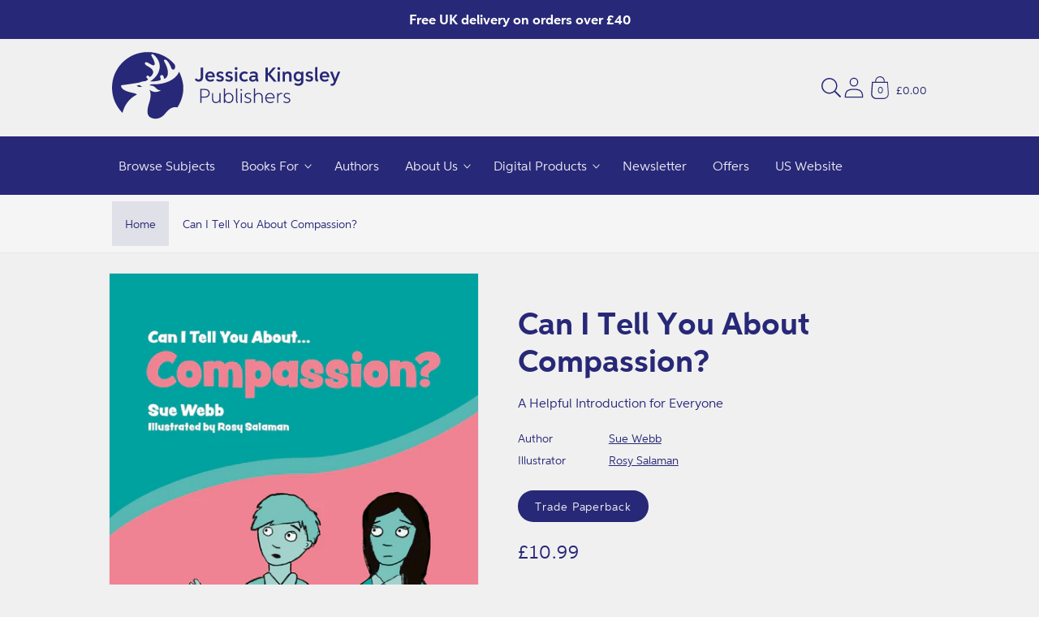

--- FILE ---
content_type: text/html; charset=utf-8
request_url: https://uk.jkp.com/products/can-i-tell-you-about-compassion
body_size: 48517
content:
<!doctype html>
<html class="no-js" lang="en">
    <head>
        <meta charset="utf-8">
        <meta http-equiv="X-UA-Compatible" content="IE=edge">
        <meta name="viewport" content="width=device-width,initial-scale=1">
        <meta name="theme-color" content="">
        <link rel="canonical" href="https://uk.jkp.com/products/can-i-tell-you-about-compassion">
        <link rel="preconnect" href="https://cdn.shopify.com" crossorigin><link rel="icon" type="image/png" href="//uk.jkp.com/cdn/shop/files/JKP_Logo_-_Roundel_for_Web.svg?crop=center&height=32&v=1677154385&width=32"><title>
            Can I Tell You About Compassion?
 &#124; Jessica Kingsley Publishers - UK</title>

        
            <meta name="description" content="Meet Sam. Like most kids his age, Sam loves sport. His class have arranged a special football match to raise money for a charity which helps children who are suffering. Sam finds out more about how the money is spent and asks his mum for this week&#39;s pocket money early, so he can donate to the charity. His mum says he does this because he&#39;s such a kind boy. But when he asks his teachers about it at school the next day, they say it&#39;s because he&#39;s compassionate.Sam now has lots of questions about what this means. What is compassion? How can we become more compassionate? And what effects - both good and bad - does being compassionate have? Join Sam as he learns answers to these, and many more, questions about this important part of character education.">
        

        

<meta property="og:site_name" content="Jessica Kingsley Publishers - UK">
<meta property="og:url" content="https://uk.jkp.com/products/can-i-tell-you-about-compassion">
<meta property="og:title" content="Can I Tell You About Compassion?">
<meta property="og:type" content="product">
<meta property="og:description" content="Meet Sam. Like most kids his age, Sam loves sport. His class have arranged a special football match to raise money for a charity which helps children who are suffering. Sam finds out more about how the money is spent and asks his mum for this week&#39;s pocket money early, so he can donate to the charity. His mum says he does this because he&#39;s such a kind boy. But when he asks his teachers about it at school the next day, they say it&#39;s because he&#39;s compassionate.Sam now has lots of questions about what this means. What is compassion? How can we become more compassionate? And what effects - both good and bad - does being compassionate have? Join Sam as he learns answers to these, and many more, questions about this important part of character education."><meta property="og:image" content="http://uk.jkp.com/cdn/shop/products/9781785924668-original.jpg?v=1769330269">
  <meta property="og:image:secure_url" content="https://uk.jkp.com/cdn/shop/products/9781785924668-original.jpg?v=1769330269">
  <meta property="og:image:width" content="1795">
  <meta property="og:image:height" content="2705"><meta property="og:price:amount" content="10.99">
  <meta property="og:price:currency" content="GBP"><meta
      name="twitter:site"
      content="@JKPBooks"
    ><meta name="twitter:card" content="summary_large_image">
<meta name="twitter:title" content="Can I Tell You About Compassion?">
<meta name="twitter:description" content="Meet Sam. Like most kids his age, Sam loves sport. His class have arranged a special football match to raise money for a charity which helps children who are suffering. Sam finds out more about how the money is spent and asks his mum for this week&#39;s pocket money early, so he can donate to the charity. His mum says he does this because he&#39;s such a kind boy. But when he asks his teachers about it at school the next day, they say it&#39;s because he&#39;s compassionate.Sam now has lots of questions about what this means. What is compassion? How can we become more compassionate? And what effects - both good and bad - does being compassionate have? Join Sam as he learns answers to these, and many more, questions about this important part of character education.">

<!-- Custom Fonts CDN links -->
            
<!-- Global CSS variables -->
        


<style data-shopify>
@font-face{font-family:"Aspira Bold";src:url("https://cdn.shopify.com/s/files/1/0453/6595/2677/files/Aspira-Bold.woff2?v=1682606337") format("woff2"),url("https://cdn.shopify.com/s/files/1/0453/6595/2677/files/Aspira-Bold.woff?v=1682606338") format("woff");}
@font-face{font-family:"Aspira Regular";src:url("https://cdn.shopify.com/s/files/1/0453/6595/2677/files/Aspira-Regular.woff2?v=1682606355") format("woff2"),url("https://cdn.shopify.com/s/files/1/0453/6595/2677/files/Aspira-Regular.woff?v=1682606355") format("woff");}
:root {

    
    --font-body-family: 'Aspira Regular',sans-serif;
    --font-body-weight: 400;
    --font-heading-family: 'Aspira Bold',sans-serif;
    --font-heading-weight: 700;

    --page-width: 68.75rem;
    --page-width-margin: 0rem;

    --font-heading-scale: 1.0625;
    --type-body-scale: 1.125;
    --font-body-scale: 1.125;

    --spacing-sections-desktop: 0px;
    --spacing-sections-mobile: 0px;

    --grid-desktop-vertical-spacing: 8px;
    --grid-desktop-horizontal-spacing: 8px;
    --grid-mobile-vertical-spacing: 4px;
    --grid-mobile-horizontal-spacing: 4px;

    --color-base-solid-button-labels: 255, 255, 255;
    --color-base-outline-button-labels: 40, 40, 120;
    
    --color-base-accent-1: 40, 40, 120;
    --gradient-base-accent-1: #282878;
    
    --color-base-accent-2: 40, 40, 120;
    --gradient-base-accent-2: #282878;
    
    --color-base-text: 40, 40, 120;
    --color-base-background-1: 240, 240, 240;
    --gradient-base-background-1: #f0f0f0;

    --color-base-background-2: 245, 245, 245;
    --gradient-base-background-2: #f5f5f5;
    
    --color-text-1: 255, 255, 255;
    --color-text-2: 40, 40, 120;
    --color-text-3: 40, 40, 120;
    --color-text-4: 255, 255, 255;
    --color-text-5: 255, 255, 255;
    --color-text-6: 255, 255, 255;
    --color-background-1: 40, 40, 120;
    --color-background-2: 255, 255, 255;
    --color-background-3: 232, 232, 232;
    --color-background-4: 0, 168, 215;
    --color-background-5: 204, 36, 123;
    --color-background-6: 0, 162, 149;
    --gradient-background-1: #282878;
    --gradient-background-2: #FFFFFF;
    --gradient-background-3: #e8e8e8;
    --gradient-background-4: #00a8d7;
    --gradient-background-5: #cc247b;
    --gradient-background-6: #00a295;
    
    --color-shadow: 40, 40, 120;

    --payment-terms-background-color: #282878;

    --color-base-accent-2: 40, 40, 120;
    --gradient-base-accent-2: #282878;

    --media-padding: px;
    --media-border-opacity: 0.05;
    --media-border-width: 1px;
    --media-radius: 0px;
    --media-shadow-opacity: 0.0;
    --media-shadow-horizontal-offset: 0px;
    --media-shadow-vertical-offset: 0px;
    --media-shadow-blur-radius: 0px;

    --card-image-padding: 1.5rem;
    --card-corner-radius: 0.5rem;
    --card-text-alignment: center;
    --card-border-width: 0.0625rem;
    --card-border-opacity: 0.05;
    --card-shadow-opacity: 0.1;
    --card-shadow-horizontal-offset: 0.125rem;
    --card-shadow-vertical-offset: 0.125rem;
    --card-shadow-blur-radius: 0.9375rem;

    --badge-corner-radius: 1.0rem;
    
    --popup-border-width: 1px;
    --popup-border-opacity: 0.1;
    --popup-corner-radius: 8px;
    --popup-shadow-opacity: 0.0;
    --popup-shadow-horizontal-offset: 0px;
    --popup-shadow-vertical-offset: 0px;
    --popup-shadow-blur-radius: 0px;

    --drawer-border-width: 1px;
    --drawer-border-opacity: 0.1;
    --drawer-shadow-opacity: 0.0;
    --drawer-shadow-horizontal-offset: 0px;
    --drawer-shadow-vertical-offset: 0px;
    --drawer-shadow-blur-radius: 0px;

    --text-boxes-border-opacity: 0.0;
    --text-boxes-border-width: 0px;
    --text-boxes-radius: 24px;
    --text-boxes-shadow-opacity: 0.0;
    --text-boxes-shadow-horizontal-offset: 0px;
    --text-boxes-shadow-vertical-offset: 0px;
    --text-boxes-shadow-blur-radius: 0px;

    --buttons-radius: 24px;
    --buttons-border-width: 1px;
    --buttons-border-opacity: 1.0;
    --buttons-shadow-opacity: 0.45;
    --buttons-shadow-horizontal-offset: 0px;
    --buttons-shadow-vertical-offset: 0px;
    --buttons-shadow-blur-radius: 0px;
    --buttons-border-offset: 0.3px;

    --inputs-radius: 0px;
    --inputs-border-width: 1px;
    --inputs-border-opacity: 0.55;
    --inputs-shadow-opacity: 0.0;
    --inputs-shadow-horizontal-offset: 0px;
    --inputs-shadow-vertical-offset: 0px;
    --inputs-shadow-blur-radius: 0px;
    --inputs-radius-outset: 0px;

    --variant-pills-radius: 28px;
    --variant-pills-border-width: 1px;
    --variant-pills-border-opacity: 0.55;
    --variant-pills-shadow-opacity: 0.0;
    --variant-pills-shadow-horizontal-offset: 0px;
    --variant-pills-shadow-vertical-offset: 0px;
    --variant-pills-shadow-blur-radius: 0px;
   
  }
</style>


        <!-- Critical styles --><style data-shopify>body {
        font-family: var(--font-body-family);
        font-style: var(--font-body-style);
        font-weight: var(--font-body-weight);
        letter-spacing: 0.06rem;
        line-height: 1.5;
        }</style><!-- Global stylesheet -->
        
                            <style>
                                html,body,div,span,applet,object,iframe,blockquote,pre,a,abbr,acronym,address,big,cite,code,del,dfn,em,img,ins,kbd,q,s,samp,small,strike,strong,sub,sup,tt,var,b,u,i,center,dl,dt,dd,li,fieldset,form,label,legend,table,caption,tbody,tfoot,thead,tr,th,td,article,aside,canvas,details,embed,figure,figcaption,footer,header,hgroup,menu,nav,output,ruby,section,summary,time,mark,audio,video{margin:0;padding:0;border:0}ul,ol{padding:0}article,aside,details,figcaption,figure,footer,header,hgroup,menu,nav,section{display:block}body{line-height:1}ol,ul{list-style:none}blockquote,q{quotes:none}blockquote:before,blockquote:after,q:before,q:after{content:"";content:none}table{border-collapse:collapse;border-spacing:0}:root,.color-background-1{--color-foreground: var(--color-base-text);--color-background: var(--color-base-background-1);--gradient-background: var(--gradient-base-background-1)}.color-background-2{--color-foreground: var(--color-base-text);--color-background: var(--color-base-background-2);--gradient-background: var(--gradient-base-background-2)}.color-foreground-accent-1{--color-foreground: var(--color-base-accent-1)}.color-foreground-accent-2{--color-foreground: var(--color-base-accent-2)}.color-inverse{--color-foreground: var(--color-base-background-1);--color-background: var(--color-base-text);--gradient-background: rgb(var(--color-base-text))}.color-accent-1{--color-foreground: var(--color-base-solid-button-labels);--color-background: var(--color-base-accent-1);--gradient-background: var(--gradient-base-accent-1)}.color-accent-2{--color-foreground: var(--color-base-solid-button-labels);--color-background: var(--color-base-accent-2);--gradient-background: var(--gradient-base-accent-2)}.color-scheme-1{--color-foreground: var(--color-text-1);--color-background: var(--color-background-1);--gradient-background: var(--gradient-background-1)}.color-scheme-2{--color-foreground: var(--color-text-2);--color-background: var(--color-background-2);--gradient-background: var(--gradient-background-2)}.color-scheme-3{--color-foreground: var(--color-text-3);--color-background: var(--color-background-3);--gradient-background: var(--gradient-background-3)}.color-scheme-4{--color-foreground: var(--color-text-4);--color-background: var(--color-background-4);--gradient-background: var(--gradient-background-4)}.color-scheme-5{--color-foreground: var(--color-text-5);--color-background: var(--color-background-5);--gradient-background: var(--gradient-background-5)}.color-scheme-6{--color-foreground: var(--color-text-6);--color-background: var(--color-background-6);--gradient-background: var(--gradient-background-6)}.color-transparent{--color-foreground: var(--color-base-text);--color-background: var(--color-base-background-1), 0;--gradient-background: var(--color-base-background-1), 0}:root{--alpha-solid-background: 1}:root,.color-background-1{--color-button: var(--color-base-accent-1);--color-button-text: var(--color-base-solid-button-labels);--alpha-button-background: 1;--alpha-button-border: 1;--color-link: var(--color-base-outline-button-labels);--alpha-link: 0.9}.color-background-2,.color-inverse,.color-accent-1,.color-accent-2,.color-scheme-1,.color-scheme-2,.color-scheme-3,.color-scheme-4,.color-scheme-5,.color-scheme-6{--color-button: var(--color-foreground);--color-button-text: var(--color-background)}.button--secondary{--color-button: var(--color-base-outline-button-labels);--color-button-text: var(--color-base-outline-button-labels);--color-button: var(--color-background);--alpha-button-background: 1}.color-background-2 .button--secondary,.color-inverse .button--secondary,.color-accent-1 .button--secondary,.color-accent-2 .button--secondary,.color-scheme-1 .button--secondary,.color-scheme-2 .button--secondary,.color-scheme-3 .button--secondary,.color-scheme-4 .button--secondary,.color-scheme-5 .button--secondary,.color-scheme-6 .button--secondary{--color-button: var(--color-background);--color-button-text: var(--color-foreground)}.color-inverse .button--secondary{--color-button: var(--color-background);--color-button-text: var(--color-foreground)}.button--tertiary{--color-button: var(--color-base-outline-button-labels);--color-button-text: var(--color-base-outline-button-labels);--alpha-button-background: 0;--alpha-button-border: 0.2}.color-background-2 .button--tertiary,.color-inverse .button--tertiary,.color-accent-1 .button--tertiary,.color-accent-2 .button--tertiary,.color-scheme-1 .button--tertiary,.color-scheme-2 .button--tertiary,.color-scheme-3 .button--tertiary,.color-scheme-4 .button--tertiary,.color-scheme-5 .button--tertiary,.color-scheme-6 .button--tertiary{--color-button: var(--color-foreground);--color-button-text: var(--color-foreground)}.color-foreground-outline-button{--color-foreground: var(--color-base-outline-button-labels)}:root,.color-icon-text{--color-icon: rgb(var(--color-base-text))}.color-icon-accent-1{--color-icon: rgb(var(--color-base-accent-1))}.color-icon-accent-2{--color-icon: rgb(var(--color-base-accent-2))}.color-icon-outline-button{--color-icon: rgb(var(--color-base-outline-button-labels))}:root,.color-background-1{--color-link: var(--color-base-outline-button-labels);--alpha-link: 0.9}.color-background-2,.color-inverse,.color-accent-1,.color-accent-2,.color-scheme-1,.color-scheme-2,.color-scheme-3,.color-scheme-4,.color-scheme-5,.color-scheme-6{--color-link: var(--color-foreground);--alpha-link: 0.9}:root,.color-background-1{--color-badge-background: var(--color-background);--color-badge-border: var(--color-foreground);--alpha-badge-border: 0.1}.color-background-2,.color-inverse,.color-accent-1,.color-accent-2{--color-badge-background: var(--color-background);--color-badge-border: var(--color-background);--alpha-badge-border: 1}:root,.color-background-1,.color-background-2{--color-card-hover: var(--color-base-text)}.color-inverse{--color-card-hover: var(--color-base-background-1)}.color-accent-1,.color-accent-2{--color-card-hover: var(--color-base-solid-button-labels)}.gradient{background:rgb(var(--color-background));background:var(--gradient-background);background-attachment:fixed}.placeholder{background-color:rgba(var(--color-foreground), 0.04);color:rgba(var(--color-foreground), 0.75);fill:rgba(var(--color-foreground), 0.2)}body,.color-background-1,.color-background-2,.color-inverse,.color-accent-1,.color-accent-2,.color-scheme-1,.color-scheme-2,.color-scheme-3,.color-scheme-4,.color-scheme-5,.color-scheme-6{color:rgb(var(--color-foreground));background-color:rgb(var(--color-background))}.contains-card,.card{--border-radius: var(--card-corner-radius);--border-width: var(--card-border-width);--border-opacity: var(--card-border-opacity);--shadow-horizontal-offset: var(--card-shadow-horizontal-offset);--shadow-vertical-offset: var(--card-shadow-vertical-offset);--shadow-blur-radius: var(--card-shadow-blur-radius);--shadow-opacity: var(--card-shadow-opacity)}.contains-card,.card{--border-radius: var(--card-corner-radius);--border-width: var(--card-border-width);--border-opacity: var(--card-border-opacity);--shadow-horizontal-offset: var(--card-shadow-horizontal-offset);--shadow-vertical-offset: var(--card-shadow-vertical-offset);--shadow-blur-radius: var(--card-shadow-blur-radius);--shadow-opacity: var(--card-shadow-opacity)}.contains-content-container,.content-container{--border-radius: var(--text-boxes-radius);--border-width: var(--text-boxes-border-width);--border-opacity: var(--text-boxes-border-opacity);--shadow-horizontal-offset: var(--text-boxes-shadow-horizontal-offset);--shadow-vertical-offset: var(--text-boxes-shadow-vertical-offset);--shadow-blur-radius: var(--text-boxes-shadow-blur-radius);--shadow-opacity: var(--text-boxes-shadow-opacity)}.product__media-list,.product__media-gallery .slider,.product__media-item{--border-radius: var(--media-radius);--border-width: var(--media-border-width);--border-opacity: var(--media-border-opacity);--shadow-horizontal-offset: var(--media-shadow-horizontal-offset);--shadow-vertical-offset: var(--media-shadow-vertical-offset);--shadow-blur-radius: var(--media-shadow-blur-radius);--shadow-opacity: var(--media-shadow-opacity)}:root{--body-2xl: 2.6875rem;--body-xl: 2rem;--body-lg: 1.5rem;--body-md: 1rem;--body-sm: 0.87rem;--body-xs: 0.756rem;--body-2xs: 0.658rem;--heading-5xl: 4.0625rem;--heading-4xl: 3.5rem;--heading-3xl: 2.6875rem;--heading-2xl: 2.3125rem;--heading-xl: 1.5rem;--heading-lg: 1.125rem;--heading-md: 1rem;--heading-sm: 0.87rem}:root{--space-96: 6rem;--space-88: 5.5rem;--space-80: 5rem;--space-72: 4.5rem;--space-64: 4rem;--space-56: 3.5rem;--space-48: 3rem;--space-40: 2.5rem;--space-32: 2rem;--space-28: 1.75rem;--space-24: 1.5rem;--space-20: 1.25rem;--space-16: 1rem;--space-12: 0.75rem;--space-8: 0.5rem;--space-4: 0.25rem}.hidden{display:none !important}.visually-hidden{position:absolute !important;overflow:hidden;width:1px;height:1px;margin:-1px;padding:0;border:0;clip:rect(0 0 0 0);word-wrap:normal !important}.visually-hidden--inline{margin:0;height:1em}@media(prefers-reduced-motion){.motion-reduce{transition:none !important;animation:none !important}}.isolate{position:relative;z-index:0}.skip-to-content-link:focus{z-index:9999;position:inherit;overflow:auto;width:auto;height:auto;clip:auto}.overflow-hidden{overflow:hidden}.overflow-hidden-mobile,.overflow-hidden-tablet{overflow:hidden}@media(max-width: 46.875em){.small-hide{display:none !important}}@media(min-width: 46.875em)and (max-width: 61.865em){.medium-hide{display:none !important}}@media(min-width: 87.5em){.large-hide{display:none !important}}@media(min-width: 61.875em){.large-up-hide{display:none !important}}.center{text-align:center}.right{text-align:right}.left{text-align:left}.uppercase{text-transform:uppercase}.light{opacity:.8}.bottom-border{border-bottom:.06rem solid rgba(var(--color-foreground), 0.08)}.top-border{border-top:.06rem solid rgba(var(--color-foreground), 0.08)}:root{--duration-short: 100ms;--duration-default: 200ms;--duration-long: 500ms}.animate-arrow .icon-arrow path{transform:translateX(-0.25rem);transition:transform var(--duration-short) ease}.animate-arrow:hover .icon-arrow path{transform:translateX(-0.05rem)}@keyframes animateMenuOpen{0%{opacity:0;transform:translateY(-1.5rem)}100%{opacity:1;transform:translateY(0)}}@keyframes menuOverlayOpen{from{opacity:0}to{opacity:1}}@keyframes appear-down{0%{opacity:0;margin-top:calc(var(--space-12)*-1)}100%{opacity:1;margin-top:0}}@keyframes animateLocalization{0%{opacity:0;transform:translateY(0)}100%{opacity:1;transform:translateY(calc(var(--space-12) * -1))}}*:focus{outline:0;box-shadow:none}*:focus-visible{outline:.1rem solid rgba(var(--color-foreground), 0.5);outline-offset:.15rem;box-shadow:0 0 0 .15rem rgb(var(--color-background)),0 0 .25rem .2rem rgba(var(--color-foreground), 0.3)}.focused,.no-js *:focus{outline:.1rem solid rgba(var(--color-foreground), 0.5);outline-offset:.15rem;box-shadow:0 0 0 .15rem rgb(var(--color-background)),0 0 .25rem .2rem rgba(var(--color-foreground), 0.3)}.no-js *:focus:not(:focus-visible){outline:0;box-shadow:none}.focus-inset:focus-visible{outline:.1rem solid rgba(var(--color-foreground), 0.5);outline-offset:-0.1rem;box-shadow:0 0 .1rem 0 rgba(var(--color-foreground), 0.3)}.focus-inset.focused,.no-js .focus-inset:focus{outline:.1rem solid rgba(var(--color-foreground), 0.5);outline-offset:-0.1rem;box-shadow:0 0 .1rem 0 rgba(var(--color-foreground), 0.3)}.no-js .focus-inset:focus:not(:focus-visible){outline:0;box-shadow:none}.focus-none{box-shadow:none !important;outline:0 !important}.focus-offset:focus-visible{outline:.1rem solid rgba(var(--color-foreground), 0.5);outline-offset:.5rem;box-shadow:0 0 0 .5rem rgb(var(--color-background)),0 0 .1rem .6rem rgba(var(--color-foreground), 0.3)}.focus-offset.focused,.no-js .focus-offset:focus{outline:.1rem solid rgba(var(--color-foreground), 0.5);outline-offset:.5rem;box-shadow:0 0 0 .5rem rgb(var(--color-background)),0 0 .1rem .6rem rgba(var(--color-foreground), 0.3)}.no-js .focus-offset:focus:not(:focus-visible){outline:0;box-shadow:none}html{box-sizing:border-box;scroll-behavior:smooth;height:100%}*,*::before,*::after{box-sizing:border-box}html.template-login,html.template-register,html.template-addresses,html.template-reset_password,html.template-activate_account,body.template-login,body.template-register,body.template-addresses,body.template-reset_password,body.template-activate_account{min-height:100%;height:100%}body{display:grid;grid-template-rows:auto auto 1fr auto;grid-template-columns:100%;min-height:100%;margin:0;position:relative;line-height:calc(1 + .8/var(--type-body-scale));font-family:var(--font-body-family);font-style:var(--font-body-style);font-weight:var(--font-body-weight);font-size:var(--body-md);background-color:rgb(var(--color-background));color:rgb(var(--color-foreground))}.no-js:not(html){display:none !important}html.no-js .no-js:not(html){display:block !important}.no-js-inline{display:none !important}html.no-js .no-js-inline{display:inline-block !important}html.no-js .no-js-hidden{display:none !important}.full-width{max-width:var(--page-width);margin:0 auto}.page-width{max-width:var(--page-width);margin:0 auto;padding:0 var(--space-16)}.page-width-desktop{padding:0;margin:0 auto}@media(min-width: 46.875em){.page-width{padding:0 var(--space-48)}.page-width--narrow,.page-width--medium,.page-width--wide{padding:0 var(--space-96)}.page-width-desktop{padding:0}.page-width-tablet{padding:0 var(--space-48)}}@media(min-width: 61.875em){.page-width--narrow{max-width:45rem;padding:0}.page-width--medium{max-width:65rem;padding:0 var(--space-48)}.page-width--wide{max-width:var(--page-width);padding:0 var(--space-48)}.page-width-desktop{max-width:var(--page-width);padding:0 var(--space-48)}}.page-margin,.shopify-challenge__container{margin:var(--space-72) auto}.background-secondary{background-color:rgba(var(--color-foreground), 0.04)}.section+.section{margin-top:var(--spacing-sections-mobile)}@media(min-width: 46.875em){.section+.section{margin-top:var(--spacing-sections-desktop)}}.h0,.h1,.h1-xlarge,.h1-large,.h1-medium,.h2,.h3,.h4,.h5,h1,h2,h3,h4,h5{color:rgb(var(--color-foreground));font-family:var(--font-heading-family);font-style:var(--font-heading-style);font-weight:var(--font-heading-weight);letter-spacing:.06rem;line-height:calc(1 + .2/max(1,var(--font-heading-scale)));word-break:break-word}.h-center{text-align:center}.h1-xlarge{font-size:calc(var(--font-heading-scale)*var(--heading-3xl))}@media(min-width: 46.875em){.h1-xlarge{font-size:calc(var(--font-heading-scale)*var(--heading-5xl))}}.h1-large{font-size:calc(var(--font-heading-scale)*var(--heading-2xl))}@media(min-width: 46.875em){.h1-large{font-size:calc(var(--font-heading-scale)*var(--heading-4xl))}}.h1-medium{font-size:calc(var(--font-heading-scale)*var(--heading-xl))}@media(min-width: 46.885em){.h1-medium{font-size:calc(var(--font-heading-scale)*var(--heading-3xl))}}.h0{font-size:calc(var(--font-heading-scale)*var(--heading-2xl))}@media(min-width: 46.875em){.h0{font-size:calc(var(--font-heading-scale)*var(--heading-4xl))}}h1,.h1{font-size:calc(var(--font-heading-scale)*var(--heading-xl))}@media(min-width: 46.875em){h1,.h1{font-size:calc(var(--font-heading-scale)*var(--heading-2xl))}}h2,.h2{font-size:calc(var(--font-heading-scale)*var(--heading-xl))}h3,.h3{font-size:calc(var(--font-heading-scale)*var(--heading-lg))}h4,.h4{font-size:calc(var(--font-heading-scale)*var(--heading-md))}h5,.h5{font-size:calc(var(--font-heading-scale)*var(--heading-sm))}.p-xlarge{font-size:calc(var(--font-body-scale)*var(--body-xl))}@media(min-width: 46.875em){.p-xlarge{font-size:calc(var(--font-body-scale)*var(--body-2xl))}}.p-large{font-size:calc(var(--font-body-scale)*var(--body-lg))}@media(min-width: 46.875em){.p-large{font-size:calc(var(--font-body-scale)*var(--body-xl))}}.p-medium{font-size:calc(var(--font-body-scale)*var(--body-md))}@media(min-width: 46.875em){.p-medium{font-size:calc(var(--font-body-scale)*var(--body-lg))}}.p-regular{font-size:calc(var(--font-body-scale)*var(--body-sm))}@media(min-width: 46.875em){.p-regular{font-size:calc(var(--font-body-scale)*var(--body-md))}}.p-small{font-size:calc(var(--font-body-scale)*var(--body-sm))}.text-body{font-size:1rem;letter-spacing:.06rem;line-height:calc(1 + .78/var(--font-body-scale));font-family:var(--font-body-family);font-style:var(--font-body-style);font-weight:var(--font-body-weight)}.text-center{text-align:center}.element-margin{margin-top:var(--space-48)}@media(min-width: 46.875em){.element-margin .element-margin{margin-top:calc(var(--space-48))}}img{max-width:100%}.image-fit,.image-fit img{-o-object-fit:contain !important;object-fit:contain !important}.image{display:block;height:100%;width:100%;max-width:100%}.link,.customer a{cursor:pointer;display:inline-block;border:none;box-shadow:none;text-decoration:underline;text-underline-offset:.3rem;color:rgb(var(--color-link));background-color:rgba(0,0,0,0);font-size:var(--body-sm);font-family:inherit}.link--text{color:rgb(var(--color-foreground))}.link--text:hover{color:rgba(var(--color-foreground), 0.9)}.link-with-icon{display:inline-flex;font-size:var(--body-sm);font-weight:600;letter-spacing:.1rem;text-decoration:none;margin-bottom:var(--space-40);white-space:nowrap}.link-with-icon .icon{width:var(--space-16);margin-left:var(--space-12)}.full-unstyled-link{text-decoration:none;color:currentColor;display:block}.full-unstyled-link--hover:hover{text-decoration:underline;text-underline-offset:.25rem}.full-unstyled-image--hover:before{content:"";background-color:var(--menu-image-hover-color);position:absolute;top:0;left:0;height:4px;width:100%;opacity:0;transform:scaleX(0);transform-origin:center;transition:transform .2s;z-index:1}.full-unstyled-image--hover:hover:before{opacity:1;transform:scaleX(1)}.underlined-link,.customer a{color:rgba(var(--color-link), var(--alpha-link));text-underline-offset:.1875rem;text-decoration-thickness:.06rem;transition:text-decoration-thickness ease 100ms}.underlined-link:hover,.customer a:hover{color:rgb(var(--color-link));text-decoration-thickness:.125rem}.underline-links-hover:hover a{text-decoration:underline;text-underline-offset:.2rem}a:not([href]){cursor:not-allowed}.icon-arrow{width:var(--space-16)}h3 .icon-arrow,.h3 .icon-arrow,h4 .icon-arrow,.h4 .icon-arrow{width:calc(var(--font-heading-scale)*var(--space-16))}summary{cursor:pointer;list-style:none;position:relative}summary::-webkit-details-marker{display:none}summary.list-menu__item{padding-right:var(--space-28)}summary .icon-caret{position:absolute;height:.35rem;right:var(--space-12);top:calc(50% - .125rem)}.disclosure-has-popup{position:relative}.disclosure-has-popup>summary::before{display:none}.disclosure-has-popup[open]>summary::before{position:fixed;top:0;right:0;bottom:0;left:0;z-index:2;display:block;cursor:default;content:" ";background:rgba(0,0,0,0)}.disclosure-has-popup[open]>summary+*{z-index:100}@media(min-width: 46.875em){.disclosure-has-popup[open]>summary+*{z-index:4}}.form__label{display:block;margin-bottom:var(--space-4)}.form__message{align-items:center;display:flex;font-size:var(--body-sm);line-height:1;margin-top:var(--space-12)}.form__message--large{font-size:var(--body-md)}.customer .field .form__message{font-size:var(--body-sm);text-align:left}.customer .field .form__message svg{align-self:start}.form__message .icon,.customer .form__message svg{flex-shrink:0;height:var(--space-12);margin-right:var(--space-4);width:var(--space-12)}.form__message--large .icon,.customer .form__message svg{height:var(--space-16);width:var(--space-16);margin-right:var(--space-12)}.form-status{margin:0;font-size:var(--body-md)}.form-status-list{padding:0;margin:var(--space-20) 0 var(--space-40)}.form-status-list li{list-style-position:inside}.form-status-list .link::first-letter{text-transform:capitalize}.localization-form__select:focus{outline:0;box-shadow:none}.field:before,.select:before,.customer .field:before,.customer select:before,.localization-form__select:before{pointer-events:none;content:"";position:absolute;top:0;right:0;bottom:0;left:0;border-radius:var(--inputs-radius-outset);box-shadow:var(--inputs-shadow-horizontal-offset) var(--inputs-shadow-vertical-offset) var(--inputs-shadow-blur-radius) rgba(var(--color-base-text), var(--inputs-shadow-opacity));z-index:-1}.field__input,.select__select,.customer .field input,.customer select{-webkit-appearance:none;-moz-appearance:none;appearance:none;background-color:rgb(var(--color-background));color:rgb(var(--color-foreground));font-size:var(--body-md);width:100%;box-sizing:border-box;height:var(--space-48);border-radius:var(--inputs-radius);min-height:calc(var(--inputs-border-width)*2);min-width:calc(4.375rem + var(--inputs-border-width)*2);position:relative;border:0;transition:box-shadow var(--duration-short) ease}.field:after,.select:after,.customer .field:after,.customer select:after,.localization-form__select:after{pointer-events:none;content:"";position:absolute;top:var(--inputs-border-width);right:var(--inputs-border-width);bottom:var(--inputs-border-width);left:var(--inputs-border-width);border:.1rem solid rgba(0,0,0,0);border-radius:var(--inputs-radius);box-shadow:0 0 0 var(--inputs-border-width) rgba(var(--color-foreground), var(--inputs-border-opacity));transition:box-shadow var(--duration-short) ease;z-index:1}.field:hover.field:after,.select:hover.select:after,.select__select:hover.select__select:after,.customer .field:hover.field:after,.customer select:hover.select:after,.localization-form__select:hover.localization-form__select:after{box-shadow:0 0 0 calc(.0625rem + var(--inputs-border-width)) rgba(var(--color-foreground), var(--inputs-border-opacity));outline:0;border-radius:var(--inputs-radius)}.field__input:focus-visible,.select__select:focus-visible,.customer .field input:focus-visible,.customer select:focus-visible,.localization-form__select:focus-visible.localization-form__select:after{box-shadow:0 0 0 calc(.0625rem + var(--inputs-border-width)) rgba(var(--color-foreground));outline:0;border-radius:var(--inputs-radius)}.select__select{font-family:var(--font-body-family);font-style:var(--font-body-style);font-weight:var(--font-body-weight);font-size:var(--body-sm);color:rgba(var(--color-foreground), 0.75)}.text-area,.select{display:flex;position:relative;width:100%}.field{position:relative;width:100%;display:flex;transition:box-shadow var(--duration-short) ease}.field--with-error{flex-wrap:wrap}.field__button{align-items:center;background-color:rgba(0,0,0,0);border:0;color:currentColor;cursor:pointer;display:flex;height:var(--space-48);justify-content:center;overflow:hidden;padding:0;position:absolute;right:0;top:0;width:var(--space-48)}.field__button>svg{height:var(--space-24);width:var(--space-24)}.field__input::-moz-placeholder, .customer .field input::-moz-placeholder{opacity:0}.field__input::placeholder,.customer .field input::placeholder{opacity:0}.field__input,.customer .field input{flex-grow:1;text-align:left;padding:var(--space-16);margin:var(--inputs-border-width);transition:box-shadow var(--duration-short) ease}.field__input:focus~.field__label,.field__input:not(:placeholder-shown)~.field__label,.field__input:-webkit-autofill~.field__label,.customer .field input:focus~label,.customer .field input:not(:placeholder-shown)~label,.customer .field input:-webkit-autofill~label{font-size:var(--body-xs);top:calc(var(--inputs-border-width) + var(--space-4));letter-spacing:.025rem}.field__input:focus,.field__input:not(:placeholder-shown),.field__input:-webkit-autofill,.customer .field input:focus,.customer .field input:not(:placeholder-shown),.customer .field input:-webkit-autofill{padding:var(--space-24) var(--space-16) var(--space-8);margin:var(--inputs-border-width)}.field__input::-webkit-search-cancel-button,.customer .field input::-webkit-search-cancel-button{display:none}.field__input:-webkit-autofill~.field__button,.field__input:-webkit-autofill~.field__label,.customer .field input:-webkit-autofill~label{color:#000}.field__label,.customer .field label{font-size:var(--body-md);left:calc(var(--inputs-border-width) + var(--space-16));top:calc(.8rem + var(--inputs-border-width));margin-bottom:0;pointer-events:none;position:absolute;transition:top var(--duration-short) ease,font-size var(--duration-short) ease;color:rgba(var(--color-foreground), 0.75);letter-spacing:.05rem;line-height:1.5}.customer .field{display:flex}.select .icon-caret,.customer select+svg{height:.35rem;pointer-events:none;position:absolute;top:calc(50% - .125rem);right:calc(var(--inputs-border-width) + var(--space-12))}.select__select,.customer select{cursor:pointer;line-height:calc(1 + .6/var(--font-body-scale));padding:0 var(--space-32) 0 var(--space-16);margin:var(--inputs-border-width);min-height:calc(var(--inputs-border-width)*2)}.text-area{font-family:var(--font-body-family);font-style:var(--font-body-style);font-weight:var(--font-body-weight);min-height:6.25rem;resize:none}input[type=checkbox]{display:inline-block;width:auto;margin-right:var(--space-4)}.button,.shopify-challenge__button,.customer button,button.shopify-payment-button__button--unbranded,.shopify-payment-button [role=button],.cart__dynamic-checkout-buttons [role=button],.cart__dynamic-checkout-buttons iframe{--shadow-horizontal-offset: var(--buttons-shadow-horizontal-offset);--shadow-vertical-offset: var(--buttons-shadow-vertical-offset);--shadow-blur-radius: var(--buttons-shadow-blur-radius);--shadow-opacity: var(--buttons-shadow-opacity);--border-offset: var(--buttons-border-offset);--border-opacity: calc(1 - var(--buttons-border-opacity));border-radius:calc(var(--buttons-border-width) + var(--buttons-radius));position:relative}.button,.shopify-challenge__button,.customer button,button.shopify-payment-button__button--unbranded{min-width:calc(7.5rem + var(--buttons-border-width)*2);min-height:calc(3rem + var(--buttons-border-width)*2)}.button,.shopify-challenge__button,.customer button{display:inline-flex;justify-content:center;align-items:center;font:inherit;cursor:pointer;color:rgb(var(--color-button-text));border:0;background-color:rgba(var(--color-button), var(--alpha-button-background));text-decoration:none;padding:0 var(--space-32);transition:box-shadow var(--duration-short) ease;-moz-appearance:none;appearance:none;-webkit-appearance:none}.button::-moz-selection, .shopify-challenge__button::-moz-selection, .customer button::-moz-selection{background-color:rgba(var(--color-button-text), 0.3)}.button::selection,.shopify-challenge__button::selection,.customer button::selection{background-color:rgba(var(--color-button-text), 0.3)}.button:before,.shopify-challenge__button:before,.customer button:before,.shopify-payment-button__button--unbranded:before,.shopify-payment-button [role=button]:before,.cart__dynamic-checkout-buttons [role=button]:before{content:"";position:absolute;top:0;right:0;bottom:0;left:0;z-index:-1;border-radius:calc(var(--buttons-border-width) + var(--buttons-radius));box-shadow:var(--shadow-horizontal-offset) var(--shadow-vertical-offset) var(--shadow-blur-radius) rgba(var(--color-base-text), var(--shadow-opacity))}.button:after,.shopify-challenge__button:after,.customer button:after,.shopify-payment-button__button--unbranded:after{content:"";position:absolute;top:var(--buttons-border-width);right:var(--buttons-border-width);bottom:var(--buttons-border-width);left:var(--buttons-border-width);z-index:1;border-radius:var(--buttons-radius);box-shadow:0 0 0 calc(var(--buttons-border-width) + var(--border-offset)) rgba(var(--color-button-text), var(--border-opacity)),0 0 0 var(--buttons-border-width) rgba(var(--color-button), var(--alpha-button-background));transition:box-shadow var(--duration-short) ease}.button:not([disabled]):hover::after,.shopify-challenge__button:hover::after,.customer button:hover::after,.shopify-payment-button__button--unbranded:hover::after{--border-offset: 1.3px;box-shadow:0 0 0 calc(var(--buttons-border-width) + var(--border-offset)) rgba(var(--color-button-text), var(--border-opacity)),0 0 0 calc(var(--buttons-border-width) + 1px) rgba(var(--color-button), var(--alpha-button-background))}.button,.button-label,.shopify-challenge__button,.customer button{font-size:var(--body-md);letter-spacing:.03125rem;line-height:calc(1 + .5/var(--font-body-scale))}.button:disabled,.button[aria-disabled=true],.button.disabled,.customer button:disabled,.customer button[aria-disabled=true],.customer button.disabled{cursor:not-allowed;opacity:.5}.button:focus-visible,.button:focus,.button.focused,.shopify-payment-button__button--unbranded:focus-visible,.shopify-payment-button [role=button]:focus-visible,.shopify-payment-button__button--unbranded:focus,.shopify-payment-button [role=button]:focus{outline:0;box-shadow:0 0 0 .1875rem rgb(var(--color-background)),0 0 0 .3125rem rgba(var(--color-foreground), 0.5),0 0 .3125rem .25rem rgba(var(--color-foreground), 0.3)}.button:focus:not(:focus-visible):not(.focused),.shopify-payment-button__button--unbranded:focus:not(:focus-visible):not(.focused),.shopify-payment-button [role=button]:focus:not(:focus-visible):not(.focused){box-shadow:inherit}.button--secondary:after{--border-opacity: var(--buttons-border-opacity)}.button--tertiary{font-size:var(--body-sm);padding:var(--space-12) var(--space-16);min-width:calc(5.625rem + var(--buttons-border-width)*2);min-height:calc(2.1875rem + var(--buttons-border-width)*2)}.button--small{padding:var(--space-8) var(--space-20);min-height:var(--space-32);min-width:var(--space-72);font-size:var(--body-sm)}.button--full-width{display:flex;width:100%}.button.loading{color:rgba(0,0,0,0);position:relative}@media screen and (forced-colors: active){.button.loading{color:rgb(var(--color-foreground))}}.button.loading>.loading-overlay__spinner{top:50%;left:50%;transform:translate(-50%, -50%);position:absolute;height:100%;display:flex}.button.loading>.loading-overlay__spinner .path{stroke:rgb(var(--color-button-text))}.button.loading.button--primary .path{stroke:rgb(var(--color-button-text))}.button-with-icon{display:flex;align-items:center}.button-with-icon--inline{display:inline-flex}.button-with-icon .icon-wrap{margin-left:auto}.button-with-icon .icon{width:var(--space-16);margin-left:var(--space-12)}a:empty,ul:empty,dl:empty,div:empty,section:empty,article:empty,p:empty,h1:empty,h2:empty,h3:empty,h4:empty,h5:empty,h6:empty{display:none}blockquote{font-style:italic;color:rgba(var(--color-foreground), 0.75);border-left:.15rem solid rgba(var(--color-foreground), 0.2);padding-left:var(--space-12)}@media(min-width: 46.875em){blockquote{padding-left:var(--space-16)}}.list-unstyled{margin:0;padding:0;list-style:none}.gradient{background:rgb(var(--color-background));background:var(--gradient-background);background-attachment:fixed}.modal__toggle{list-style-type:none}.no-js details[open] .modal__toggle{position:absolute;z-index:2}.modal__toggle-close{display:none}.no-js details[open] svg.modal__toggle-close{display:flex;z-index:1;height:var(--space-16);width:var(--space-16)}.modal__toggle-open{display:flex}.no-js details[open] .modal__toggle-open{display:none}.no-js .modal__close-button.link{display:none}.modal__close-button.link{display:flex;justify-content:center;align-items:center;padding:0rem;height:var(--space-40);width:var(--space-40);background-color:rgba(0,0,0,0)}.modal__close-button .icon{width:var(--space-16);height:var(--space-16)}.modal__content{position:absolute;top:0;left:0;right:0;bottom:0;background:rgb(var(--color-background));z-index:4;display:flex;justify-content:center;align-items:center}.media-modal{cursor:zoom-out}.media-modal .deferred-media{cursor:initial}#shopify-section-announcement-bar{position:relative;z-index:6}.announcement-bar{min-height:var(--space-48);display:flex;flex-direction:column;justify-content:center}.announcement-bar:not(.color-background-1){border-bottom:none}.announcement-bar__link{display:block;width:100%;padding:var(--space-12) var(--space-20);text-decoration:none}.announcement-bar__link:hover{color:rgb(var(--color-foreground));background-color:rgba(var(--color-card-hover), 0.06)}.announcement-bar__link .icon-arrow{display:inline-block;pointer-events:none;margin-left:var(--space-8);vertical-align:middle;margin-bottom:.125rem}.announcement-bar__link .announcement-bar__message{padding:0}.announcement-bar__message{text-align:center;padding:var(--space-12) var(--space-20);margin:0;letter-spacing:.06rem}.utility-links{display:flex;gap:var(--space-16);align-items:center;justify-content:flex-end;list-style:none}.utility-links li{display:flex}.utility-links li a{display:flex}.utility-links__customer{display:flex;align-items:center}@media(max-width: 61.865em){.utility-links__customer{display:none}}.utility-links__customer .customer-link{color:currentColor;position:relative;margin:0 var(--space-8);font-size:var(--body-sm);text-decoration:none}.utility-links__customer .customer-link:first-child{margin-left:0}.utility-links__customer .customer-link:last-child:after{border-right-color:rgba(0,0,0,0)}.utility-links__customer .customer-link:after{content:"";display:block;position:absolute;top:20%;right:calc(var(--space-8)*-1);bottom:20%;border-right-width:.0626rem;border-right-style:solid}.utility-links__customer .customer-link-icon{color:currentColor}.utility-links__customer .customer-link-icon .icon-account{width:var(--space-24)}.utility-links__cart .cart{display:flex;color:currentColor;align-items:center;text-decoration:none}.utility-links__cart .cart-value{font-size:var(--body-sm);order:2;padding-top:var(--space-4)}@media(max-width: 61.865em){.utility-links__cart .cart-value{display:none}}.utility-links__cart .cart-contents{display:flex;align-items:center;position:relative}.utility-links__cart .cart-basket{position:relative}.utility-links__cart .cart-count{font-size:.75rem;position:absolute;left:50%;top:63%;transform:translate(-50%, -50%);margin-top:-0.02rem;text-align:center;width:100%}.utility-links__cart .cart-icon{display:flex;justify-content:center;align-items:center;height:var(--space-28);width:var(--space-40)}.utility-links__cart .cart-icon .icon-cart{display:block;height:var(--space-28);width:var(--space-28)}.utility-links__currency{color:inherit;min-width:var(--space-72);margin-left:var(--spapce-4)}.utility-links__currency>*{height:100%}details-disclosure>details{position:relative}.list-menu{list-style:none;padding:0;margin:0}.list-menu--inline{display:inline-flex;flex-wrap:wrap}.list-menu--active{text-decoration:underline;text-underline-offset:.25rem}.list-menu--disclosure{position:absolute;min-width:100%;width:20rem;border:.06rem solid rgba(var(--color-foreground), 0.2);background-color:rgb(var(--color-background));z-index:10}.list-menu--disclosure.localization-selector{max-height:18rem;overflow:auto;width:10rem;padding:.5rem}.list-menu--disclosure:focus{outline:none}.list-menu--right{right:0}.list-menu__item{display:flex;align-items:center;line-height:calc(1 + .3/var(--font-body-scale))}.list-menu__item--link{text-decoration:none;padding-bottom:1rem;padding-top:1rem;line-height:calc(1 + .8/var(--font-body-scale))}@media(min-width: 46.875em){.list-menu__item--link{padding-bottom:var(--space-4);padding-top:var(--space-4)}}.menu-drawer-container{display:flex}.menu-drawer{position:absolute;transform:translateX(-100%);visibility:hidden;z-index:4;left:0;top:100%;width:calc(100vw - 2.5rem);padding:0;border:.06rem solid rgba(var(--color-foreground), 0.2);border-left:0;background-color:rgb(var(--color-background));overflow-x:hidden}@media(min-width: 46.875em){.menu-drawer{width:25rem}}.menu-drawer__inner-container{position:relative;height:100%}.menu-drawer__inner-container:after{content:"";position:absolute;top:0;left:0;right:0;bottom:0;background-color:rgba(var(--color-foreground), 0.025);z-index:-1}.menu-drawer__navigation-container{display:grid;grid-template-rows:1fr auto;align-content:space-between;overflow-y:auto;height:100%}.menu-drawer__navigation{padding:var(--space-56) 0}.js .menu-drawer__menu li{margin-bottom:.125rem}.js .menu-drawer__menu li:last-child{padding-bottom:var(--space-32)}.menu-drawer__submenu:after{content:"";position:absolute;top:0;left:0;right:0;bottom:0;background-color:rgba(var(--color-foreground), 0.05);z-index:-1}details[open].menu-opening>.menu-drawer__submenu{transform:translateX(0);visibility:visible}.js .menu-drawer__submenu{position:absolute;top:0;width:100%;bottom:0;left:0;background-color:rgb(var(--color-background));border-left:.06rem solid rgba(var(--color-foreground), 0.2);z-index:1;transform:translateX(100%);visibility:hidden}.menu-drawer__menu-item{padding:var(--space-12) var(--space-32);text-decoration:none}.menu-drawer__menu-item>.icon-arrow{position:absolute;right:var(--space-24);top:50%;transform:translateY(-50%);height:var(--space-16);width:var(--space-16)}.menu-drawer__menu-item.link{font-size:var(--body-md)}.menu-drawer__close-button{margin-top:var(--space-12);padding:var(--space-24) var(--space-12);text-decoration:none;display:flex;align-items:center;width:100%;background-color:rgba(0,0,0,0);font-family:var(--font-body-family);font-style:var(--font-body-style)}.menu-drawer__close-button .icon-arrow{transform:rotate(180deg);margin-right:var(--space-12);height:var(--space-16);width:var(--space-16)}.menu-drawer__close-button:focus,.menu-drawer__close-button:hover,.menu-drawer__menu-item--active,.menu-drawer__menu-item:focus,.menu-drawer__menu-item:hover{color:rgb(var(--color-foreground));background-color:rgba(var(--color-foreground), 0.04)}.menu-drawer__utility-links{padding:var(--space-12) var(--space-24);background-color:rgba(var(--color-foreground), 0.03)}.menu-drawer__account{display:inline-flex;align-items:center;text-decoration:none;padding:var(--space-16);margin-left:calc(var(--space-12)*-1);font-size:var(--body-sm);color:rgb(var(--color-foreground))}.menu-drawer__account .icon-account{margin-right:var(--space-12);height:var(--space-24);width:var(--space-24)}.js .menu-drawer{height:calc(100vh - 100%);height:calc(var(--viewport-height, 100vh) - (var(--header-bottom-position, 100%)))}.js .menu-drawer .icon-caret{display:none}@media(min-width: 46.875em){.no-js .menu-drawer{height:auto}}.no-js .menu-drawer .icon-arrow{display:none}summary .menu-drawer__menu-item{padding-right:var(--space-48)}.js details[open].menu-opening>.menu-drawer{transform:translateX(0);visibility:visible}.js details[open].menu-opening>.menu-drawer__submenu{transform:translateX(0);visibility:visible}.js details[open].menu-opening>.menu-drawer,.js details[open].menu-opening .menu-drawer__submenu{transition:transform var(--duration-default) ease,visibility var(--duration-default) ease}.no-js details[open]>.menu-drawer{transform:translateX(0);visibility:visible}.js .header__inline-menu details>.header__submenu{opacity:0;transform:translateY(-0.9375rem)}.header details.horizontal-menu{position:initial}.header__inline-menu details[open]>.header__submenu{animation:animateMenuOpen var(--duration-default) ease;animation-fill-mode:forwards;z-index:1}@media(prefers-reduced-motion){.header__inline-menu details[open]>.header__submenu{opacity:1;transform:translateY(0)}}.header__inline-menu details[open]>.header__submenu,.header__inline-menu details[open]>.header__wide-container{opacity:1;transform:translateY(0);animation:animateMenuOpen var(--duration-default) ease}.header__inline-menu details[open]>.header__submenu .header__submenu{background-color:rgb(var(--color-foreground), 0.05);padding-left:var(--space-4)}.header__inline-menu details[open]>.header__menu-item span,.header__inline-menu details[open]>.header__menu-item svg{color:rgb(var(--color-foreground), calc(var(--alpha-link) / 1.5))}.header__menu-item{color:rgba(var(--color-foreground), 0.9);background-color:rgba(0,0,0,0);text-decoration:none;line-height:2em;padding:var(--space-12) var(--space-16);transition:background-color var(--duration-default)}.header__menu-item.highlighted{background-color:rgb(var(--color-button));padding-left:var(--space-32);padding-right:var(--space-32)}.header__menu-item.highlighted>span{color:rgba(var(--color-button-text), 1);text-decoration:none}.header__menu-item:hover{color:rgb(var(--color-foreground))}.header__menu-item:hover.highlighted{background-color:rgba(var(--color-button), 0.95)}.header__menu-item:hover.highlighted>span{color:rgb(var(--color-button-text))}.header__menu-item .icon{right:var(--space-12)}.header__menu-title{white-space:nowrap}.header__active-menu-item{transition:text-decoration-thickness var(--duration-short) ease;color:rgb(var(--color-foreground))}.header__wide-container.horizontal-menu,.horizontal-menu .header__wide-container{position:absolute;left:0;z-index:5;width:100%;transition:opacity var(--duration-default) ease,transform var(--duration-default) ease}.header__wide-container.horizontal-menu:after,.horizontal-menu .header__wide-container:after{content:"";position:absolute;top:0;left:0;right:0;bottom:0;background-color:rgba(var(--color-foreground), 0.01);z-index:-1}.header__submenu{border-color:rgba(var(--color-foreground), 0.01);padding:var(--space-16) 0;transition:opacity var(--duration-default) ease,transform var(--duration-default) ease}.header__submenu.list-menu--disclosure{border-radius:var(--popup-corner-radius);border-color:rgba(var(--color-foreground), var(--popup-border-opacity));border-style:solid;border-width:var(--popup-border-width);box-shadow:var(--popup-shadow-horizontal-offset) var(--popup-shadow-vertical-offset) var(--popup-shadow-blur-radius) rgba(var(--color-shadow), var(--popup-shadow-opacity))}.horizontal-menu .header__submenu{max-width:var(--page-width);margin:0 auto;padding:var(--space-24)}.horizontal-menu .header__submenu[role=list]{display:flex;justify-content:center;flex-wrap:wrap}.horizontal-menu .header__submenu[role=list]>li:not(.header__submenu-item--single){padding-left:var(--space-12)}.horizontal-menu .header__submenu--single{padding:var(--space-16) var(--space-24)}.horizontal-menu--enhanced .header__submenu{max-width:100%;display:flex;flex-wrap:wrap;justify-content:center;padding:0}.horizontal-menu--enhanced .header__submenu[role=list]>li{padding:0}.horizontal-menu--enhanced .header__submenu ul{margin:0;padding:0}.horizontal-menu--enhanced .header__submenu ul li{margin:0 1px}.horizontal-menu--enhanced .header__submenu .list-menu>li:hover img{transform:scale(1.1)}.horizontal-menu .header__submenu-wide{position:relative;height:100%}.horizontal-menu:not(.horizontal-menu--enhanced) .header__submenu-wide:before{content:"";position:absolute;left:0;top:0;height:100%;width:.06rem;background-color:rgb(var(--color-foreground), 0.1)}.horizontal-menu--enhanced .header__submenu-wide>.header__menu-item{padding:var(--space-32) 0 var(--space-24)}.header__submenu .header__menu-item{line-height:1.3em;padding-left:var(--space-16);padding-right:var(--space-48)}.header__submenu .header__menu-item .icon{right:var(--space-24)}.horizontal-menu .header__submenu .header__menu-item.list-menu__item.link{font-size:var(--body-md);font-weight:700}.horizontal-menu--enhanced .header__submenu .header__menu-item{justify-content:center}.horizontal-menu .header__submenu .header__submenu-item--single{padding-left:0}.horizontal-menu .header__submenu .header__submenu-item--single .list-menu__item.link{padding-right:var(--space-16);font-size:var(--body-sm);font-weight:normal}.horizontal-menu--enhanced .header__submenu .header__submenu-item{position:relative}.horizontal-menu--enhanced .header__submenu .header__submenu-item:last-child .header__submenu-wide{margin-bottom:var(--space-32)}.horizontal-menu--enhanced .header__submenu .header__submenu-item>.header__menu-item{padding:var(--space-24) 0}.horizontal-menu--enhanced .header__submenu .header__submenu-item .full-unstyled-link:after{content:"";position:absolute;top:0;right:0;bottom:0;left:0;width:100%;height:100%;z-index:1}.horizontal-menu--enhanced .header__submenu .header__submenu-item .full-unstyled-link:focus-visible{outline:0;box-shadow:none}.horizontal-menu--enhanced .header__submenu .header__submenu-item .full-unstyled-link:focus-visible::after{outline:.1rem solid rgba(var(--color-foreground), 0.5);outline-offset:.1rem;box-shadow:0 0 0 .1rem rgb(var(--color-background)),0 0 .1rem .2rem rgba(var(--color-foreground), 0.3)}.horizontal-menu--enhanced .header__submenu .header__submenu .header__submenu-item{background-color:rgb(var(--color-foreground), 0.05)}.header__submenu .header__submenu{background-color:rgba(var(--color-background), 0.8);padding:var(--space-4) 0;margin:var(--space-4) 0}.horizontal-menu--enhanced .header__submenu .header__submenu,.horizontal-menu .header__submenu .header__submenu{background-color:rgba(0,0,0,0)}.header__submenu .header__submenu .header__menu-item{padding-left:var(--space-16);padding-right:var(--space-16)}.horizontal-menu .header__submenu .header__submenu .header__menu-item{display:block;font-size:var(--body-sm)}.horizontal-menu--enhanced .header__submenu .header__submenu .header__menu-item{overflow:hidden;text-align:center;text-overflow:ellipsis;width:var(--menu-image-width);white-space:nowrap}.horizontal-menu--enhanced .header__submenu-image{position:relative;overflow:hidden;height:var(--menu-image-width);width:var(--menu-image-width)}.horizontal-menu--enhanced .header__submenu-image img{-o-object-fit:cover;object-fit:cover;transition:transform .3s}.header__submenu-image--missing{padding:var(--space-12);font-size:var(--body-xs);display:flex;align-items:center;justify-content:center;color:rgb(var(--color-foreground), 0.2)}.menu-overlay--open{animation-name:menuOverlayOpen;animation-duration:0;content:"";position:fixed;top:0;left:0;width:100%;height:100%;background-color:rgba(255,255,255,.5);z-index:1}.disclosure{position:relative}.disclosure__button{align-items:center;cursor:pointer;display:flex;height:var(--space-40);padding:0 var(--space-16) 0 var(--space-16);font-size:var(--body-sm);background-color:rgba(0,0,0,0)}.disclosure__list{border:.0626rem solid rgba(var(--color-foreground), 0.2);font-size:var(--body-sm);margin-top:calc(var(--space-4)*-1);min-height:var(--space-80);max-height:11rem;max-width:13rem;min-width:8rem;width:-moz-max-content;width:max-content;overflow-y:auto;padding-bottom:var(--space-4);padding-top:var(--space-4);position:absolute;bottom:100%;transform:translateY(calc(var(--space-12) * -1));z-index:2;background-color:rgb(var(--color-background))}.disclosure__item{position:relative}.disclosure__link{display:block;padding:var(--space-4) var(--space-20);text-decoration:none;line-height:calc(1 + .8/var(--font-body-scale))}.grid{display:flex;flex-wrap:wrap;margin-bottom:var(--space-24);-moz-column-gap:var(--grid-mobile-horizontal-spacing);column-gap:var(--grid-mobile-horizontal-spacing);row-gap:var(--grid-mobile-vertical-spacing);padding:0;list-style:none}@media(min-width: 46.875em){.grid{-moz-column-gap:var(--grid-desktop-horizontal-spacing);column-gap:var(--grid-desktop-horizontal-spacing);row-gap:var(--grid-desktop-vertical-spacing)}}.grid:last-child{margin-bottom:0}.grid__item{width:calc(25% - var(--grid-mobile-horizontal-spacing)*3/4);max-width:calc(50% - var(--grid-mobile-horizontal-spacing)/2);flex-grow:1;flex-shrink:0}@media(min-width: 46.875em){.grid__item{width:calc(25% - var(--grid-desktop-horizontal-spacing)*3/4);max-width:calc(50% - var(--grid-desktop-horizontal-spacing)/2)}}@media(max-width: 46.865em){.grid__item.slider__slide--full-width{width:100%;max-width:none}}.grid--1-col .grid__item{max-width:100%;width:100%}.grid--2-col .grid__item{width:calc(50% - var(--grid-mobile-horizontal-spacing)/2)}@media(min-width: 46.875em){.grid--2-col .grid__item{width:calc(50% - var(--grid-desktop-horizontal-spacing)/2)}}.grid--3-col .grid__item{width:calc(33.33% - var(--grid-mobile-horizontal-spacing)*2/3)}@media(min-width: 46.875em){.grid--3-col .grid__item{width:calc(33.33% - var(--grid-desktop-horizontal-spacing)*2/3)}}@media(min-width: 46.875em){.grid--4-col-tablet .grid__item{width:calc(25% - var(--grid-desktop-horizontal-spacing)*3/4)}}@media(min-width: 46.875em){.grid--4-col-tablet.grid--gapless .grid__item{width:25%;max-width:initial}}@media(min-width: 46.875em){.grid--3-col-tablet .grid__item{width:calc(33.33% - var(--grid-desktop-horizontal-spacing)*2/3)}.grid--3-col-tablet .grid__item.span-columns--2{width:calc(66.66% - var(--grid-desktop-horizontal-spacing)/3)}}@media(min-width: 46.875em){.grid--3-col-tablet.grid--gapless .grid__item{width:33.33%;max-width:initial}}@media(min-width: 46.875em){.grid--2-col-tablet .grid__item{width:calc(50% - var(--grid-desktop-horizontal-spacing)/2)}}@media(min-width: 46.875em){.grid--2-col-tablet.grid--gapless .grid__item{width:50%}}@media(max-width: 46.865em){.grid--2-col-tablet-down .grid__item{width:calc(50% - var(--grid-mobile-horizontal-spacing)/2)}}@media(min-width: 46.875em)and (max-width: 61.865em){.grid--2-col-tablet-down .grid__item{width:calc(50% - var(--grid-mobile-horizontal-spacing)/2)}}@media(max-width: 61.875em){.grid--1-col-tablet-down .grid__item{width:100%;max-width:100%}.grid--1-col-tablet-down .grid__item.span-columns--2{width:100%;max-width:100%}}@media(min-width: 46.875em)and (max-width: 61.865em){.grid--1-col-tablet-down.grid--peek .grid__item{width:calc(100% - var(--grid-desktop-horizontal-spacing) - 1.875rem)}}@media(min-width: 61.875em){.grid--6-col-desktop .grid__item{width:calc(16.66% - var(--grid-desktop-horizontal-spacing)*5/6);max-width:calc(16.66% - var(--grid-desktop-horizontal-spacing)*5/6)}}@media(min-width: 61.875em){.grid--6-col-desktop.grid--gapless .grid__item{width:16.66%;max-width:initial}}@media(min-width: 61.875em){.grid--5-col-desktop .grid__item{width:calc(20% - var(--grid-desktop-horizontal-spacing)*4/5);max-width:calc(20% - var(--grid-desktop-horizontal-spacing)*4/5)}.grid--5-col-desktop .grid__item.span-columns--2{width:calc(40% - var(--grid-desktop-horizontal-spacing)/5);max-width:calc(40% - var(--grid-desktop-horizontal-spacing)/5)}}@media(min-width: 61.875em){.grid--5-col-desktop.grid--gapless .grid__item{width:20%;max-width:initial}.grid--5-col-desktop.grid--gapless .grid__item.span-columns--2{width:40%;max-width:initial}}@media(min-width: 61.875em){.grid--4-col-desktop .grid__item{width:calc(25% - var(--grid-desktop-horizontal-spacing)*3/4);max-width:calc(25% - var(--grid-desktop-horizontal-spacing)*3/4)}.grid--4-col-desktop .grid__item.span-columns--2{width:calc(50% - var(--grid-desktop-horizontal-spacing)/4);max-width:calc(50% - var(--grid-desktop-horizontal-spacing)/4)}}@media(min-width: 61.875em){.grid--4-col-desktop.grid--gapless .grid__item{width:25%;max-width:initial}.grid--4-col-desktop.grid--gapless .grid__item.span-columns--2{width:50%;max-width:initial}}@media(min-width: 61.875em){.grid--3-col-desktop .grid__item{width:calc(33.33% - var(--grid-desktop-horizontal-spacing)*2/3);max-width:calc(33.33% - var(--grid-desktop-horizontal-spacing)*2/3)}.grid--3-col-desktop .grid__item.span-columns--2{width:calc(66.66% - var(--grid-desktop-horizontal-spacing)/3);max-width:calc(66.66% - var(--grid-desktop-horizontal-spacing)/3)}}@media(min-width: 61.875em){.grid--3-col-desktop.grid--gapless .grid__item{width:33.33%;max-width:initial}.grid--3-col-desktop.grid--gapless .grid__item.span-columns--2{width:66.66%;max-width:initial}}@media(min-width: 61.875em){.grid--2-col-desktop .grid__item{width:calc(50% - var(--grid-desktop-horizontal-spacing)/2);max-width:calc(50% - var(--grid-desktop-horizontal-spacing)/2)}.grid--2-col-desktop .grid__item.span-columns--2{width:calc(100% - var(--grid-desktop-horizontal-spacing)/2);max-width:calc(100% - var(--grid-desktop-horizontal-spacing)/2)}}@media(min-width: 61.875em){.grid--2-col-desktop.grid--gapless .grid__item{width:50%;max-width:initial}.grid--2-col-desktop.grid--gapless .grid__item.span-columns--2{width:100%;max-width:initial}}@media(min-width: 61.875em){.grid--1-col-desktop{flex:0 0 100%;max-width:100%}.grid--1-col-desktop .grid__item{width:100%;max-width:100%}}.grid--1-col-desktop.grid--2-col-tablet .grid__item{width:100%;max-width:100%}.grid--gapless.grid{-moz-column-gap:0;column-gap:0;row-gap:0}@media(max-width: 46.865em){.grid--peek .grid__item{min-width:35%;width:calc(50% - var(--grid-mobile-horizontal-spacing) - 1.875rem)}.grid--peek.slider .grid__item:first-of-type{margin-left:var(--space-16)}.grid--peek.slider .grid__item:last-of-type{margin-right:var(--space-16)}.grid--peek.slider--mobile{margin:0;width:100%}.grid--peek.slider--mobile .grid__item{box-sizing:content-box;margin:0}}@media(max-width: 61.865em){.slider--tablet.grid--peek{margin:0;width:100%}.slider--tablet.grid--peek .grid__item{box-sizing:content-box;margin:0}}@media(max-width: 46.875em){.slider--tablet.grid--peek.grid--2-col-tablet-down .grid__item{width:calc(50% - var(--grid-mobile-horizontal-spacing) - 1.875rem)}}@media(min-width: 46.875em)and (max-width: 61.865em){.slider--tablet.grid-peek .grid__item{width:calc(25% - var(--grid-desktop-horizontal-spacing) - 1.875rem)}.slider--tablet.grid-peek .grid__item:first-of-type{margin-left:var(--space-16)}.slider--tablet.grid-peek .grid__item:last-of-type{margin-right:var(--space-16)}.slider--tablet.grid--3-col-tablet .grid__item{width:calc(33.33% - var(--grid-desktop-horizontal-spacing) - 1.875rem)}.slider--tablet.grid--2-col-tablet .grid__item,.slider--tablet.grid--2-col-tablet-down .grid__item{width:calc(50% - var(--grid-desktop-horizontal-spacing) - 1.875rem)}}@media(max-width: 46.865em){.slider--tablet.grid--peek.grid--1-col-tablet-down .grid__item,.slider--mobile.grid--peek.grid--1-col-tablet-down .grid__item{width:calc(100% - var(--grid-mobile-horizontal-spacing) - 1.875rem)}}@media(max-width: 46.865em){.slider--mobile .grid--peek.grid--1-col-tablet-down .grid__item{width:calc(50% - var(--grid-mobile-horizontal-spacing) - 1.875rem)}}.grid-auto-flow{display:grid;grid-auto-flow:column}@supports not (inset: 10px){.grid{margin-left:calc(-1*var(--grid-mobile-horizontal-spacing))}.grid__item{padding-left:var(--grid-mobile-horizontal-spacing);padding-bottom:var(--grid-mobile-vertical-spacing)}.grid--gapless .grid__item{padding-left:0;padding-bottom:0}.product-grid .grid__item{padding-bottom:var(--grid-mobile-vertical-spacing)}@media(min-width: 46.875em){.grid{margin-left:calc(-1*var(--grid-desktop-horizontal-spacing))}.grid__item{padding-left:var(--grid-desktop-horizontal-spacing);padding-bottom:var(--grid-desktop-vertical-spacing)}.grid--peek .grid__item{padding-left:var(--grid-mobile-horizontal-spacing)}.product-grid .grid__item{padding-bottom:var(--grid-desktop-vertical-spacing)}}}.search__input.field__input{padding-right:var(--space-48)}.search__button .icon{height:var(--space-16);width:var(--space-16)}menu-drawer+.header__search{display:none}.header>.header__search{grid-area:left-icon;justify-self:start}.header__search{display:inline-flex;line-height:0}.no-js .predictive-search{display:none}details[open]>.search-modal{opacity:1;animation:animateMenuOpen var(--duration-default) ease}details[open] .modal-overlay{display:block}details[open] .modal-overlay::after{position:absolute;content:"";background-color:rgb(var(--color-foreground), 0.5);top:100%;left:0;right:0;height:100vh}.no-js details[open]>.header__icon--search{top:1rem;right:.5rem}.search-modal{opacity:0;border-bottom:.0626rem solid rgba(var(--color-foreground), 0.08);min-height:calc(100% + var(--inputs-margin-offset) + 2*var(--inputs-border-width));height:100%}.search-modal__content{display:flex;align-items:center;justify-content:center;width:100%;height:100%;padding:0 var(--space-48) 0 var(--space-8);line-height:1.8}.search-modal__form{width:100%}.search-modal__close-button{position:absolute;right:.15rem}@media screen and (min-width: 750px){.search-modal__close-button{right:var(--space-4)}.search-modal__content{padding:0 var(--space-56)}}@media screen and (min-width: 990px){.search-modal__form{max-width:30rem}.search-modal__close-button{position:initial;margin-left:var(--space-4)}}input::-webkit-search-decoration{-webkit-appearance:none}@media(min-width: 46.875em){.header predictive-search{position:relative}}predictive-search[open] .predictive-search,predictive-search[loading] .predictive-search,predictive-search[open] .predictive-search,predictive-search[loading] .predictive-search,predictive-collection-search[open] .predictive-search,predictive-collection-search[loading] .predictive-search,predictive-collection-search[open] .predictive-search,predictive-collection-search[loading] .predictive-search{display:block}predictive-search:not([loading]) .predictive-search__heading .spinner,predictive-search:not([loading]) .predictive-search__loading-state,predictive-search:not([loading]) .predictive-search-status__loading,predictive-collection-search:not([loading]) .predictive-search__heading .spinner,predictive-collection-search:not([loading]) .predictive-search__loading-state,predictive-collection-search:not([loading]) .predictive-search-status__loading{display:none}predictive-search[loading] .predictive-search__loading-state,predictive-collection-search[loading] .predictive-search__loading-state{display:flex;justify-content:center;padding:var(--space-8)}predictive-search[loading] .predictive-search__heading~.predictive-search__loading-state,predictive-search[loading] .predictive-search__results-list:first-child,predictive-collection-search[loading] .predictive-search__heading~.predictive-search__loading-state,predictive-collection-search[loading] .predictive-search__results-list:first-child{display:none}predictive-search .predictive-search__item--link,predictive-collection-search .predictive-search__item--link{display:flex}predictive-search .spinner,predictive-collection-search .spinner{width:var(--space-16);height:var(--space-16);line-height:0}predictive-collection-search .predictive-search{width:calc(100% + .0625rem)}#collection-search-results:not(:empty){border-bottom:.0625rem solid #eee}#collection-search-results .grid{padding:var(--space-24)}@media(min-width: 46.885em){#collection-search-results .grid{padding:var(--space-48)}}.collection-explorer #collection-search-results>p{text-align:left}#collection-search-results>p{text-align:center;max-width:var(--page-width);margin:0 auto;padding:var(--space-4) var(--space-16) 0}@media(min-width: 46.875em){#collection-search-results>p{padding:var(--space-8) var(--space-48) 0}}.predictive-search{display:none;position:absolute;top:calc(100% + .0625rem);left:-0.0625rem;border-width:var(--popup-border-width);border-style:solid;border-color:rgba(var(--color-foreground), var(--popup-border-opacity));border-bottom-right-radius:var(--popup-corner-radius);border-bottom-left-radius:var(--popup-corner-radius);box-shadow:var(--popup-shadow-horizontal-offset) var(--popup-shadow-vertical-offset) var(--popup-shadow-blur-radius) rgba(var(--color-shadow), var(--popup-shadow-opacity));background-color:rgb(var(--color-background));z-index:3}@media(max-width: 61.865em){.predictive-search{overflow-y:auto;-webkit-overflow-scrolling:touch}}@media(min-width: 46.875em){.predictive-search{width:calc(100% + .0125rem);border-top:none}}.predictive-search--search-template{z-index:2}@media(max-width: 46.865em){.predictive-search--header{right:0;left:0;top:100%}}.predictive-search__heading{display:flex;justify-content:space-between;align-items:center;color:rgba(var(--color-foreground), 0.7);font-size:var(--body-xs);text-transform:uppercase;border-bottom:.0625rem solid rgba(var(--color-foreground), 0.08);margin:0 auto;padding:var(--space-16) 0 var(--space-8);width:calc(100% - var(--space-40))}.predictive-search__heading .spinner{margin:0 .125rem 0 var(--space-20)}.predictive-search__list-item:nth-last-child(2){border-bottom:.0625rem solid rgba(var(--color-foreground), 0.08)}.predictive-search__list-item[aria-selected=true]>*,.predictive-search__list-item:hover>*{color:rgb(var(--color-foreground));background-color:rgba(var(--color-foreground), 0.06)}.predictive-search__list-item[aria-selected=true] .predictive-search__item-heading,.predictive-search__list-item:hover .predictive-search__item-heading{text-decoration:underline;text-underline-offset:.1875rem}.predictive-search__item{display:flex;padding:var(--space-12) var(--space-20);text-align:left;text-decoration:none;width:100%}.predictive-search__item--link{display:grid;grid-template-columns:var(--space-48) 1fr;grid-column-gap:var(--space-20);grid-template-areas:"product-image product-content"}.predictive-search__item--term{justify-content:space-between;align-items:center;padding:var(--space-12) var(--space-20);word-break:break-all;line-height:1.4}@media(min-width: 46.875em){.predictive-search__item--term{padding-top:var(--space-12);padding-bottom:var(--space-12)}}.predictive-search__item--term .icon-arrow{width:var(--space-12);height:var(--space-12);flex-shrink:0;margin-left:calc(var(--font-heading-scale)*var(--space-20));color:rgb(var(--color-link))}.predictive-search__item-content{grid-area:product-content;display:flex;flex-direction:column}.predictive-search__item-content--centered{justify-content:center}.predictive-search__item-vendor{font-size:var(--body-2xs)}.predictive-search__item-heading{margin:0}.predictive-search__item-vendor+.predictive-search__item-heading,.predictive-search__item .price{margin-top:var(--space-4)}.predictive-search__item .price{color:rgba(var(--color-foreground), 0.7);font-size:var(--body-xs)}.predictive-search__image{grid-area:product-image;-o-object-fit:contain;object-fit:contain;font-family:"object-fit: contain"}.popup-modal{display:flex;align-items:center;background:rgba(var(--color-background), 0.95);box-sizing:border-box;justify-content:center;height:100%;opacity:0;position:fixed;visibility:hidden;margin:0 auto;padding:0 var(--space-24);top:0;left:0;overflow:auto;width:100%;z-index:-1}.popup-modal[open]{opacity:1;visibility:visible;z-index:101}.popup-modal__opener{display:inline-block}.popup-modal__button{display:flex;justify-content:end;padding:var(--space-16) 0 var(--space-24);width:100%}@media(min-width: 46.875em){.popup-modal__button{padding:var(--space-16) 0 0}}.popup-modal__toggle{cursor:pointer;background-color:rgb(var(--color-background));border:.06rem solid rgba(var(--color-foreground), 0.1);border-radius:50%;color:rgba(var(--color-foreground), 0.55);display:flex;align-items:center;justify-content:center;padding:var(--space-12);position:relative;right:-0.75rem;width:var(--space-40)}.popup-modal__toggle:hover{color:rgba(var(--color-foreground), 0.75)}.popup-modal__toggle .icon{height:auto;margin:0;width:var(--space-24)}.popup-modal__content{display:flex;align-items:center;flex-direction:column;border-radius:var(--popup-corner-radius);background-color:rgb(var(--color-background));overflow:auto;padding:0 var(--space-24);border-color:rgba(var(--color-foreground), var(--popup-border-opacity));border-style:solid;border-radius:1rem;border-width:var(--popup-border-width);box-shadow:var(--popup-shadow-horizontal-offset) var(--popup-shadow-vertical-offset) var(--popup-shadow-blur-radius) rgba(var(--color-shadow), var(--popup-shadow-opacity))}.popup-modal__content.focused{box-shadow:0 0 0 .3rem rgb(var(--color-background)),0 0 .3125rem .25rem rgba(var(--color-foreground), 0.3),var(--popup-shadow-horizontal-offset) var(--popup-shadow-vertical-offset) var(--popup-shadow-blur-radius) rgba(var(--color-shadow), var(--popup-shadow-opacity))}.popup-modal__content:focus-visible{box-shadow:0 0 0 .3rem rgb(var(--color-background)),0 0 .3125rem .25rem rgba(var(--color-foreground), 0.3),var(--popup-shadow-horizontal-offset) var(--popup-shadow-vertical-offset) var(--popup-shadow-blur-radius) rgba(var(--color-shadow), var(--popup-shadow-opacity))}@media(min-width: 46.875em){.popup-modal__content{max-width:44rem;height:-moz-fit-content;height:fit-content;width:100%}}.popup-modal__content-info{flex:1 0 auto;padding:0 0 var(--space-48)}@media(min-width: 46.875em){.popup-modal__content-info{padding:0 var(--space-24) var(--space-48)}}.popup-modal__content-info img{display:block;height:auto;width:100%;max-width:50%;margin-left:0;margin-right:auto}@media(min-width: 46.875em){.popup-modal__content-info img{max-width:10rem}}.popup-modal__content-info>*{height:auto;margin:0 auto;max-width:100%;width:100%;line-height:1.5rem}.popup-modal__content-info>*:not(:last-child){margin-bottom:var(--space-16)}.media{display:block;background-color:rgba(var(--color-foreground), 0.1);position:relative;overflow:hidden}.media--transparent{background-color:rgba(0,0,0,0)}.media>*:not(.zoom):not(.deferred-media__poster-button):not(picture):not(.slideshow__media-link),.media .media model-viewer,.media .media iframe,.media picture img{display:block;max-width:100%;position:absolute;top:0;left:0;height:100%;width:100%}.media>img,.media>picture img{-o-object-fit:cover;object-fit:cover;-o-object-position:center center;object-position:center center;transition:opacity .4s cubic-bezier(0.25, 0.46, 0.45, 0.94)}.media--square{padding-bottom:100%}.media--portrait{padding-bottom:125%}.media--landscape{padding-bottom:66.6%}.media--cropped{padding-bottom:56%}@media(min-width: 61.875em){.media--cropped{padding-bottom:63%}}.media--16-9{padding-bottom:56.25%}.media--circle{padding-bottom:100%;border-radius:50%}.media.media--hover-effect>img+img{opacity:0}deferred-media{display:block}.ratio{display:flex;position:relative;align-items:stretch}.ratio::before{content:"";width:0;height:0;padding-bottom:var(--ratio-percent)}.global-media-settings{position:relative;border:var(--media-border-width) solid rgba(var(--color-foreground), var(--media-border-opacity));border-radius:var(--media-radius);overflow:visible !important;background-color:rgb(var(--color-background))}.global-media-settings:after{content:"";position:absolute;top:calc(var(--media-border-width)*-1);right:calc(var(--media-border-width)*-1);bottom:calc(var(--media-border-width)*-1);left:calc(var(--media-border-width)*-1);border-radius:var(--media-radius);box-shadow:var(--media-shadow-horizontal-offset) var(--media-shadow-vertical-offset) var(--media-shadow-blur-radius) rgba(var(--color-shadow), var(--media-shadow-opacity));z-index:-1}.global-media-settings--no-shadow{overflow:hidden !important}.global-media-settings--no-shadow:after{content:none}.global-media-settings img,.global-media-settings iframe,.global-media-settings model-viewer,.global-media-settings video{border-radius:calc(var(--media-radius) - var(--media-border-width))}.content-container--full-width,.global-media-settings--full-width,.global-media-settings--full-width img{border-radius:0;border-left:none;border-right:none}.title,.title-wrapper-with-link{margin:var(--space-32) 0 var(--space-20)}@media(min-width: 61.875em){.title,.title-wrapper-with-link{margin:var(--space-40) 0 var(--space-32)}}.title-wrapper-with-link{display:flex;justify-content:space-between;align-items:flex-end;gap:var(--space-16);flex-wrap:wrap}.title-wrapper-with-link--centered{justify-content:center;text-align:center}@media(min-width: 61.875em){.title-wrapper-with-link{align-items:center}.title-wrapper-with-link--no-heading{display:none}}.title-wrapper-with-link .title{margin:0}@media(min-width: 61.875em){.title-wrapper-with-link .title{margin-bottom:0}}.title-wrapper-with-link .link-with-icon{margin:0;flex-shrink:0;display:flex;align-items:center}.title-wrapper-with-link .link-with-icon .icon-wrap{display:flex;align-items:center}.title-wrapper-with-link .link-with-icon svg{width:var(--space-16)}.title-wrapper-with-link a{color:rgb(var(--color-link));margin-top:0;flex-shrink:0}.title .link{font-size:inherit}.title--centered{margin:0 auto}.title--primary{margin:var(--space-40) 0}@media(min-width: 61.875em){.title--primary{margin:var(--space-20) 0}}.title-wrapper{margin-bottom:var(--space-32)}.title-wrapper--self-padded-tablet-down,.title-wrapper--self-padded-mobile{padding-left:var(--space-16);padding-right:var(--space-16)}@media(min-width: 46.875em){.title-wrapper--self-padded-mobile{padding-left:0;padding-right:0}}@media(min-width: 61.875em){.title-wrapper--self-padded-tablet-down{padding-left:0;padding-right:0}}.title-wrapper--no-top-margin{margin-top:0}.title-wrapper--no-top-margin>.title{margin-top:0}.title-wrapper--no-bottom-margin{margin-bottom:0}.title-wrapper--no-bottom-margin>.title{margin-bottom:0}.subtitle{font-size:var(--body-md);line-height:calc(1 + .8/var(--font-body-scale));letter-spacing:.05rem;color:rgba(var(--color-foreground), 0.7)}.caption{font-size:var(--body-xs);letter-spacing:.06rem;line-height:calc(1 + .7/var(--font-body-scale))}@media(min-width: 46.875em){.caption{font-size:var(--body-sm)}}.caption-with-letter-spacing{font-size:var(--body-xs);letter-spacing:.08rem;line-height:calc(1 + .125/var(--font-body-scale));text-transform:uppercase}.caption-large,.customer .field input,.customer select,.field__input,.form__label,.select__select{font-size:var(--body-sm);line-height:calc(1 + .312/var(--font-body-scale));letter-spacing:.03rem}h2.caption-large,h3.caption-large{font-size:calc(var(--font-heading-scale)*var(--heading-sm))}.circle-divider::after{content:"•";margin:0 var(--space-12) 0 var(--space-16)}.circle-divider:last-of-type::after{display:none}.badge{border:.0626rem solid rgba(0,0,0,0);border-radius:var(--badge-corner-radius);display:inline-block;font-size:var(--body-xs);letter-spacing:.06rem;line-height:1;padding:.375rem .625rem;text-align:center;background-color:rgb(var(--color-badge-background));border-color:rgba(var(--color-badge-border), var(--alpha-badge-border));color:rgb(var(--color-foreground));word-break:break-word}.quantity{color:rgba(var(--color-foreground));position:relative;width:calc(8.75rem/var(--font-body-scale) + var(--inputs-border-width)*2);display:flex;border-radius:var(--inputs-radius);min-height:calc(var(--inputs-border-width)*2 + var(--space-40))}.quantity:after{pointer-events:none;content:"";position:absolute;top:var(--inputs-border-width);right:var(--inputs-border-width);bottom:var(--inputs-border-width);left:var(--inputs-border-width);border:.0625rem solid rgba(0,0,0,0);border-radius:var(--inputs-radius);box-shadow:0 0 0 var(--inputs-border-width) rgba(var(--color-foreground), var(--inputs-border-opacity));transition:box-shadow var(--duration-short) ease;z-index:1}.quantity:before{pointer-events:none;content:"";position:absolute;top:0;right:0;bottom:0;left:0;border-radius:var(--inputs-radius-outset);box-shadow:var(--inputs-shadow-horizontal-offset) var(--inputs-shadow-vertical-offset) var(--inputs-shadow-blur-radius) rgba(var(--color-base-text), var(--inputs-shadow-opacity));z-index:-1}.quantity__input{color:currentColor;font-size:var(--body-sm);font-weight:500;opacity:.85;text-align:center;background-color:rgba(0,0,0,0);border:0;padding:0 var(--space-4);width:100%;flex-grow:1;-webkit-appearance:none;-moz-appearance:none;appearance:none}.quantity__input:-webkit-autofill,.quantity__input:-webkit-autofill:hover,.quantity__input:-webkit-autofill:active{box-shadow:0 0 0 6.25rem rgb(var(--color-background)) inset !important;-webkit-box-shadow:0 0 0 6.25rem rgb(var(--color-background)) inset !important}.quantity__input::-webkit-outer-spin-button,.quantity__input::-webkit-inner-spin-button{-webkit-appearance:none;margin:0}.quantity__input[type=number]{-moz-appearance:textfield}.quantity__button{width:calc(2.8125rem/var(--font-body-scale));flex-shrink:0;font-size:var(--body-md);border:0;background-color:rgba(0,0,0,0);cursor:pointer;display:flex;align-items:center;justify-content:center;color:rgb(var(--color-foreground));padding:0}.quantity__button:first-child{margin-left:calc(var(--inputs-border-width))}.quantity__button:last-child{margin-right:calc(var(--inputs-border-width))}.quantity__button:disabled{opacity:.2;cursor:not-allowed}.quantity__button:focus-visible,.quantity__input:focus-visible{background-color:rgb(var(--color-background));z-index:2}.quantity__button:focus,.quantity__input:focus{background-color:rgb(var(--color-background));z-index:2}.quantity__button:not(:focus-visible):not(.focused),.quantity__input:not(:focus-visible):not(.focused){box-shadow:inherit;background-color:inherit}.quantity svg{width:var(--space-12);pointer-events:none}.share-button{display:block;position:relative}.share-button details{position:relative;width:100%}.share-button details>.share-button__fallback{animation:animateMenuOpen var(--duration-default) ease}.share-button__button{font-size:var(--body-md);letter-spacing:.06rem;display:flex;min-height:var(--space-24);align-items:center;margin-left:0;padding-left:0}.share-button__button:hover{text-decoration:underline;text-underline-offset:.187rem}.share-button__button .icon-share{height:var(--space-16);margin-right:var(--space-16);width:var(--space-16)}.share-button__button,.share-button__drawer button{cursor:pointer;background-color:rgba(0,0,0,0);border:none}.share-button__drawer{background:rgb(var(--color-background));position:absolute;top:2.5rem;left:.0625rem;z-index:3;width:100%;min-width:-moz-max-content;min-width:max-content;border-radius:var(--inputs-radius);border:0;padding:var(--space-16)}.share-button__drawer:after{pointer-events:none;content:"";position:absolute;top:var(--inputs-border-width);right:var(--inputs-border-width);bottom:var(--inputs-border-width);left:var(--inputs-border-width);border:.0625rem solid rgba(0,0,0,0);border-radius:var(--inputs-radius);box-shadow:0 0 0 var(--inputs-border-width) rgba(var(--color-foreground), var(--inputs-border-opacity));transition:box-shadow var(--duration-short) ease;z-index:1}.share-button__drawer:before{pointer-events:none;content:"";position:absolute;top:0;right:0;bottom:0;left:0;border-radius:var(--inputs-radius-outset);box-shadow:var(--inputs-shadow-horizontal-offset) var(--inputs-shadow-vertical-offset) var(--inputs-shadow-blur-radius) rgba(var(--color-base-text), var(--inputs-shadow-opacity));z-index:-1}.share-button__drawer .field__input{box-shadow:none;text-overflow:ellipsis;white-space:nowrap;overflow:hidden;filter:none;min-width:auto;min-height:auto}.share-button__drawer .field__input:focus,.share-button__drawer .field__input:-webkit-autofill{outline:.125rem solid rgba(var(--color-foreground), 0.5);outline-offset:.0625rem;box-shadow:0 0 0 .0625rem rgb(var(--color-background)),0 0 .3125rem .25rem rgba(var(--color-foreground), 0.3)}.share-button__drawer .field__input:hover{box-shadow:none}.share-button__drawer .field{border-radius:0;min-width:auto;min-height:auto;transition:none}.share-button__drawer .field:after,.share-button__drawer .field:before{content:none}.share-button__drawer .icon{width:var(--space-16);height:var(--space-16)}.share-button__drawer button{width:var(--space-40);height:var(--space-40);padding:0;flex-shrink:0;display:flex;justify-content:center;align-items:center;position:relative;right:var(--inputs-border-width)}.share-button__drawer button:hover{color:rgba(var(--color-foreground), 0.75)}.share-button__drawer button:hover svg{transform:scale(1.07)}.share-button__social-icons{margin-left:1rem}.share-button__social-icons ul{display:flex;margin:0}.share-button__social-icons .link{color:inherit;margin-right:var(--space-12);padding:var(--space-12) 0}.share-button__social-icons .link .icon{height:var(--space-20);width:var(--space-20)}.share-button__page-link{display:flex;align-items:center}.share-button__message:not(:empty){display:flex;align-items:center;width:100%;height:100%;margin-top:0;padding:var(--space-8) 0 var(--space-8) var(--space-16)}.share-button__message:not(:empty):not(.hidden)~*{display:none}.share-button__close:not(.hidden)+.share-button__copy{display:none}.share-button__close,.share-button__copy{background-color:rgba(0,0,0,0);color:rgb(var(--color-foreground))}.share-button__close:focus-visible,.share-button__copy:focus-visible{background-color:rgb(var(--color-background));z-index:2}.field:not(:focus-visible):not(.focused)+.share-button__close:focus-visible:not(.focused),.field:not(:focus-visible):not(.focused)+.share-button__copy:focus-visible:not(.focused){background-color:inherit}.share-button__close:focus,.share-button__copy:focus{background-color:rgb(var(--color-background));z-index:2}.field:not(:focus-visible):not(.focused)+.share-button__copy:not(:focus-visible):not(.focused),.field:not(:focus-visible):not(.focused)+.share-button__close:not(:focus-visible):not(.focused){background-color:inherit}.content-container{border-radius:var(--text-boxes-radius);border:var(--text-boxes-border-width) solid rgba(var(--color-foreground), var(--text-boxes-border-opacity));position:relative}.content-container:after{content:"";position:absolute;top:calc(var(--text-boxes-border-width)*-1);right:calc(var(--text-boxes-border-width)*-1);bottom:calc(var(--text-boxes-border-width)*-1);left:calc(var(--text-boxes-border-width)*-1);border-radius:var(--text-boxes-radius);box-shadow:var(--text-boxes-shadow-horizontal-offset) var(--text-boxes-shadow-vertical-offset) var(--text-boxes-shadow-blur-radius) rgba(var(--color-shadow), var(--text-boxes-shadow-opacity));z-index:-1}.content-container--full-width{border-radius:0;border-left:none;border-right:none}.content-container--full-width:after{width:100%;border-radius:0}@media(max-width: 46.865em){.content-container--full-width-mobile{border-left:none;border-right:none;border-radius:0}.content-container--full-width-mobile:after{display:none}}.header--minimal{position:relative;z-index:4}@media(max-width: 61.875em){.header--minimal .header__box:first-child .header__menu-drawer{flex:0}}.header--minimal .header__box:last-child{margin-left:auto}@media(max-width: 61.875em){.header--minimal .header__box.inline-menu{display:none}}.header--minimal .header__menu-drawer{display:none}@media(max-width: 61.865em){.header--minimal .header__menu-drawer{display:block}}@media(min-width: 61.875em){.header--minimal .header__menu-drawer.persistent_burger{display:block}}.header--minimal .header__inline-menu .link,.header--minimal .header__inline-menu .list-menu__item{font-size:var(--body-sm)}.header--minimal .header__inline-menu .list-menu--inline{flex-wrap:nowrap}.header--minimal .header__inline-menu .list-menu--inline>li>a,.header--minimal .header__inline-menu .list-menu--inline>summary>span{white-space:nowrap}@media(min-width: 46.875em){.header--minimal.center-logo .header__box{flex:1;display:flex;justify-content:center}}@media(min-width: 46.875em){.header--minimal.center-logo .header__box:first-child{order:1;flex:0}.header--minimal.center-logo .header__box:first-child>div{margin-right:auto}}@media(max-width: 61.875em){.header--minimal.center-logo .header__box:first-child{flex:1}}@media(max-width: 46.875em){.header--minimal.center-logo .header__box:first-child{flex:0}}@media(min-width: 46.875em){.header--minimal.center-logo .header__box.inline-menu{order:2}}@media(max-width: 61.875em){.header--minimal.center-logo .header__box.inline-menu{display:none}}@media(min-width: 46.875em){.header--minimal.center-logo .header__box.store-logo{order:3}}@media(min-width: 46.875em){.header--minimal.center-logo .header__box:last-child{order:4}.header--minimal.center-logo .header__box:last-child>ul{margin-left:auto}}@media(min-width: 46.875em){.header--minimal.center-logo .header .header__logo{margin:0}}.header--standard{position:relative;z-index:4}.header--standard .header__box{flex:0}.header--standard .header__box:first-child{flex:0 1 auto}.header--standard .header__box:last-child{margin-left:auto}.header--standard .header__bottom{padding:var(--space-8) 0}@media(max-width: 61.875em){.header--standard .header__bottom{display:none}}.header--standard .header__bottom-inner{align-items:center}.header--standard .header__bottom-inner.center-menu{display:flex;justify-content:center}.header--standard .header__menu{margin-left:calc(var(--space-8)*-1)}.header--standard .header__menu .link,.header--standard .header__menu .list-menu__item{font-size:var(--body-sm)}.header--standard .header__menu-drawer{display:none}@media(max-width: 61.865em){.header--standard .header__menu-drawer{display:block}}@media(min-width: 61.875em){.header--standard .header__menu-drawer.persistent_burger{display:block}}@media(min-width: 46.875em){.header--standard.center-logo .header__box{flex:1;display:flex;justify-content:center}.header--standard.center-logo .header__box:first-child>div{margin-right:auto}.header--standard.center-logo .header__box:last-child>ul{margin-left:auto}.header--standard.center-logo .header__bottom-inner .header__menu{margin-left:0}.header--standard.center-logo .header .header__logo{margin:0}}#shopify-section-header{z-index:4}.shopify-section-header-sticky{position:sticky;top:0}.shopify-section-header-hidden{transform:translateY(-100%)}#shopify-section-header.animate{transition:transform .15s ease-out}.header{position:relative}.header__container{background-color:rgba(var(--color-background), 1);color:rgb(var(--color-foreground));transition:box-shadow .3s}.header__container:not(.color-background-1){border-bottom:none}.header__top{position:relative;background-color:rgb(var(--color-background));color:rgb(var(--color-foreground));padding:var(--space-16) 0}@media(max-width: 36em){.header__top{padding:var(--space-8) 0}}.header__top-inner{display:flex;align-items:center;flex-wrap:wrap}.header__bottom{background-color:rgb(var(--color-background));color:rgb(var(--color-foreground));position:relative}.header__bottom:not(.color-background-1){border:none}.header__store-links{display:flex;align-items:center}.header__store-button,.header__menu-drawer,.header__logo{margin-right:var(--space-24)}@media(max-width: 36em){.header__store-button,.header__menu-drawer,.header__logo{margin-right:var(--space-16)}}details[open]:hover>.header__menu-item{text-decoration-thickness:.2rem}details[open]>.header__menu-item .icon-caret{transform:rotate(180deg)}.header__icon{color:rgb(var(--color-foreground));height:var(--space-32);width:var(--space-32)}.header__icon span{height:100%}.header__icon .icon{vertical-align:middle;height:var(--space-24);width:var(--space-24)}.header__icon span,.header__icon:not(.header__icon--summary){display:flex;align-items:center;justify-content:center}.header__icon--menu{position:initial}details[open]>.header__icon--menu .icon-hamburger{visibility:hidden;opacity:0;transform:scale(0.8)}details:not([open])>.header__icon--menu .icon-close{visibility:hidden;opacity:0;transform:scale(0.8)}.header__icon--menu .icon{display:block;position:absolute;opacity:1;transform:scale(1);transition:transform 150ms ease,opacity 150ms ease}.header .divider{background-color:rgba(var(--color-foreground), 0.06);border:none;height:1px;padding:0;margin:0}.header .menu-drawer-container{display:flex}details[open]>.header__menu-item{text-decoration:underline}
/*# sourceMappingURL=global.css.map */
                            </style><!-- Custom styles --><style>
    /* Colour option button colors */
    .product-form__input input[type=radio].navy-blue + label:after { background-color: #263756; color: white; border: none;  }
    .product-form__input input[type=radio].olive-green + label:after { background-color: #5e5c49; color: white; border: none;  }
    .product-form__input input[type=radio].red + label:after { background-color: #de0a26; color: white; border: none;  }
    .product-form__input input[type=radio].blue + label:after { background-color: #00143b; color: white; border: none;  }
    .product-form__input input[type=radio].black + label:after { background-color: #212730; color: white; border: none;  }

    /* Product Reviews Badge */
    .c-product-reviews-badge { display:none !important; }
</style><script>window.performance && window.performance.mark && window.performance.mark('shopify.content_for_header.start');</script><meta name="facebook-domain-verification" content="qq5xxt2ez4ga1fulnwdwwyxanbd53w">
<meta name="google-site-verification" content="lNYl9AK_szH3zOAWNAp2hx3EP2kElqTNuXd2A-mMuJQ">
<meta id="shopify-digital-wallet" name="shopify-digital-wallet" content="/45365952677/digital_wallets/dialog">
<meta name="shopify-checkout-api-token" content="dcb9c5f9c307cced560d511df6e47959">
<link rel="alternate" type="application/json+oembed" href="https://uk.jkp.com/products/can-i-tell-you-about-compassion.oembed">
<script async="async" src="/checkouts/internal/preloads.js?locale=en-GB"></script>
<link rel="preconnect" href="https://shop.app" crossorigin="anonymous">
<script async="async" src="https://shop.app/checkouts/internal/preloads.js?locale=en-GB&shop_id=45365952677" crossorigin="anonymous"></script>
<script id="apple-pay-shop-capabilities" type="application/json">{"shopId":45365952677,"countryCode":"GB","currencyCode":"GBP","merchantCapabilities":["supports3DS"],"merchantId":"gid:\/\/shopify\/Shop\/45365952677","merchantName":"Jessica Kingsley Publishers - UK","requiredBillingContactFields":["postalAddress","email","phone"],"requiredShippingContactFields":["postalAddress","email","phone"],"shippingType":"shipping","supportedNetworks":["visa","maestro","masterCard","amex","discover","elo"],"total":{"type":"pending","label":"Jessica Kingsley Publishers - UK","amount":"1.00"},"shopifyPaymentsEnabled":true,"supportsSubscriptions":true}</script>
<script id="shopify-features" type="application/json">{"accessToken":"dcb9c5f9c307cced560d511df6e47959","betas":["rich-media-storefront-analytics"],"domain":"uk.jkp.com","predictiveSearch":true,"shopId":45365952677,"locale":"en"}</script>
<script>var Shopify = Shopify || {};
Shopify.shop = "hachette-jkp-uk-prod.myshopify.com";
Shopify.locale = "en";
Shopify.currency = {"active":"GBP","rate":"1.0"};
Shopify.country = "GB";
Shopify.theme = {"name":"Dragon 2 2.8.0","id":179474235767,"schema_name":"Dragon 2","schema_version":"2.8.0","theme_store_id":null,"role":"main"};
Shopify.theme.handle = "null";
Shopify.theme.style = {"id":null,"handle":null};
Shopify.cdnHost = "uk.jkp.com/cdn";
Shopify.routes = Shopify.routes || {};
Shopify.routes.root = "/";</script>
<script type="module">!function(o){(o.Shopify=o.Shopify||{}).modules=!0}(window);</script>
<script>!function(o){function n(){var o=[];function n(){o.push(Array.prototype.slice.apply(arguments))}return n.q=o,n}var t=o.Shopify=o.Shopify||{};t.loadFeatures=n(),t.autoloadFeatures=n()}(window);</script>
<script>
  window.ShopifyPay = window.ShopifyPay || {};
  window.ShopifyPay.apiHost = "shop.app\/pay";
  window.ShopifyPay.redirectState = null;
</script>
<script id="shop-js-analytics" type="application/json">{"pageType":"product"}</script>
<script defer="defer" async type="module" src="//uk.jkp.com/cdn/shopifycloud/shop-js/modules/v2/client.init-shop-cart-sync_BN7fPSNr.en.esm.js"></script>
<script defer="defer" async type="module" src="//uk.jkp.com/cdn/shopifycloud/shop-js/modules/v2/chunk.common_Cbph3Kss.esm.js"></script>
<script defer="defer" async type="module" src="//uk.jkp.com/cdn/shopifycloud/shop-js/modules/v2/chunk.modal_DKumMAJ1.esm.js"></script>
<script type="module">
  await import("//uk.jkp.com/cdn/shopifycloud/shop-js/modules/v2/client.init-shop-cart-sync_BN7fPSNr.en.esm.js");
await import("//uk.jkp.com/cdn/shopifycloud/shop-js/modules/v2/chunk.common_Cbph3Kss.esm.js");
await import("//uk.jkp.com/cdn/shopifycloud/shop-js/modules/v2/chunk.modal_DKumMAJ1.esm.js");

  window.Shopify.SignInWithShop?.initShopCartSync?.({"fedCMEnabled":true,"windoidEnabled":true});

</script>
<script>
  window.Shopify = window.Shopify || {};
  if (!window.Shopify.featureAssets) window.Shopify.featureAssets = {};
  window.Shopify.featureAssets['shop-js'] = {"shop-cart-sync":["modules/v2/client.shop-cart-sync_CJVUk8Jm.en.esm.js","modules/v2/chunk.common_Cbph3Kss.esm.js","modules/v2/chunk.modal_DKumMAJ1.esm.js"],"init-fed-cm":["modules/v2/client.init-fed-cm_7Fvt41F4.en.esm.js","modules/v2/chunk.common_Cbph3Kss.esm.js","modules/v2/chunk.modal_DKumMAJ1.esm.js"],"init-shop-email-lookup-coordinator":["modules/v2/client.init-shop-email-lookup-coordinator_Cc088_bR.en.esm.js","modules/v2/chunk.common_Cbph3Kss.esm.js","modules/v2/chunk.modal_DKumMAJ1.esm.js"],"init-windoid":["modules/v2/client.init-windoid_hPopwJRj.en.esm.js","modules/v2/chunk.common_Cbph3Kss.esm.js","modules/v2/chunk.modal_DKumMAJ1.esm.js"],"shop-button":["modules/v2/client.shop-button_B0jaPSNF.en.esm.js","modules/v2/chunk.common_Cbph3Kss.esm.js","modules/v2/chunk.modal_DKumMAJ1.esm.js"],"shop-cash-offers":["modules/v2/client.shop-cash-offers_DPIskqss.en.esm.js","modules/v2/chunk.common_Cbph3Kss.esm.js","modules/v2/chunk.modal_DKumMAJ1.esm.js"],"shop-toast-manager":["modules/v2/client.shop-toast-manager_CK7RT69O.en.esm.js","modules/v2/chunk.common_Cbph3Kss.esm.js","modules/v2/chunk.modal_DKumMAJ1.esm.js"],"init-shop-cart-sync":["modules/v2/client.init-shop-cart-sync_BN7fPSNr.en.esm.js","modules/v2/chunk.common_Cbph3Kss.esm.js","modules/v2/chunk.modal_DKumMAJ1.esm.js"],"init-customer-accounts-sign-up":["modules/v2/client.init-customer-accounts-sign-up_CfPf4CXf.en.esm.js","modules/v2/client.shop-login-button_DeIztwXF.en.esm.js","modules/v2/chunk.common_Cbph3Kss.esm.js","modules/v2/chunk.modal_DKumMAJ1.esm.js"],"pay-button":["modules/v2/client.pay-button_CgIwFSYN.en.esm.js","modules/v2/chunk.common_Cbph3Kss.esm.js","modules/v2/chunk.modal_DKumMAJ1.esm.js"],"init-customer-accounts":["modules/v2/client.init-customer-accounts_DQ3x16JI.en.esm.js","modules/v2/client.shop-login-button_DeIztwXF.en.esm.js","modules/v2/chunk.common_Cbph3Kss.esm.js","modules/v2/chunk.modal_DKumMAJ1.esm.js"],"avatar":["modules/v2/client.avatar_BTnouDA3.en.esm.js"],"init-shop-for-new-customer-accounts":["modules/v2/client.init-shop-for-new-customer-accounts_CsZy_esa.en.esm.js","modules/v2/client.shop-login-button_DeIztwXF.en.esm.js","modules/v2/chunk.common_Cbph3Kss.esm.js","modules/v2/chunk.modal_DKumMAJ1.esm.js"],"shop-follow-button":["modules/v2/client.shop-follow-button_BRMJjgGd.en.esm.js","modules/v2/chunk.common_Cbph3Kss.esm.js","modules/v2/chunk.modal_DKumMAJ1.esm.js"],"checkout-modal":["modules/v2/client.checkout-modal_B9Drz_yf.en.esm.js","modules/v2/chunk.common_Cbph3Kss.esm.js","modules/v2/chunk.modal_DKumMAJ1.esm.js"],"shop-login-button":["modules/v2/client.shop-login-button_DeIztwXF.en.esm.js","modules/v2/chunk.common_Cbph3Kss.esm.js","modules/v2/chunk.modal_DKumMAJ1.esm.js"],"lead-capture":["modules/v2/client.lead-capture_DXYzFM3R.en.esm.js","modules/v2/chunk.common_Cbph3Kss.esm.js","modules/v2/chunk.modal_DKumMAJ1.esm.js"],"shop-login":["modules/v2/client.shop-login_CA5pJqmO.en.esm.js","modules/v2/chunk.common_Cbph3Kss.esm.js","modules/v2/chunk.modal_DKumMAJ1.esm.js"],"payment-terms":["modules/v2/client.payment-terms_BxzfvcZJ.en.esm.js","modules/v2/chunk.common_Cbph3Kss.esm.js","modules/v2/chunk.modal_DKumMAJ1.esm.js"]};
</script>
<script id="__st">var __st={"a":45365952677,"offset":0,"reqid":"3736cc51-31dc-42e9-b9d5-e8c420a280b9-1769912736","pageurl":"uk.jkp.com\/products\/can-i-tell-you-about-compassion","u":"ea8aeb998d9d","p":"product","rtyp":"product","rid":5756680536229};</script>
<script>window.ShopifyPaypalV4VisibilityTracking = true;</script>
<script id="captcha-bootstrap">!function(){'use strict';const t='contact',e='account',n='new_comment',o=[[t,t],['blogs',n],['comments',n],[t,'customer']],c=[[e,'customer_login'],[e,'guest_login'],[e,'recover_customer_password'],[e,'create_customer']],r=t=>t.map((([t,e])=>`form[action*='/${t}']:not([data-nocaptcha='true']) input[name='form_type'][value='${e}']`)).join(','),a=t=>()=>t?[...document.querySelectorAll(t)].map((t=>t.form)):[];function s(){const t=[...o],e=r(t);return a(e)}const i='password',u='form_key',d=['recaptcha-v3-token','g-recaptcha-response','h-captcha-response',i],f=()=>{try{return window.sessionStorage}catch{return}},m='__shopify_v',_=t=>t.elements[u];function p(t,e,n=!1){try{const o=window.sessionStorage,c=JSON.parse(o.getItem(e)),{data:r}=function(t){const{data:e,action:n}=t;return t[m]||n?{data:e,action:n}:{data:t,action:n}}(c);for(const[e,n]of Object.entries(r))t.elements[e]&&(t.elements[e].value=n);n&&o.removeItem(e)}catch(o){console.error('form repopulation failed',{error:o})}}const l='form_type',E='cptcha';function T(t){t.dataset[E]=!0}const w=window,h=w.document,L='Shopify',v='ce_forms',y='captcha';let A=!1;((t,e)=>{const n=(g='f06e6c50-85a8-45c8-87d0-21a2b65856fe',I='https://cdn.shopify.com/shopifycloud/storefront-forms-hcaptcha/ce_storefront_forms_captcha_hcaptcha.v1.5.2.iife.js',D={infoText:'Protected by hCaptcha',privacyText:'Privacy',termsText:'Terms'},(t,e,n)=>{const o=w[L][v],c=o.bindForm;if(c)return c(t,g,e,D).then(n);var r;o.q.push([[t,g,e,D],n]),r=I,A||(h.body.append(Object.assign(h.createElement('script'),{id:'captcha-provider',async:!0,src:r})),A=!0)});var g,I,D;w[L]=w[L]||{},w[L][v]=w[L][v]||{},w[L][v].q=[],w[L][y]=w[L][y]||{},w[L][y].protect=function(t,e){n(t,void 0,e),T(t)},Object.freeze(w[L][y]),function(t,e,n,w,h,L){const[v,y,A,g]=function(t,e,n){const i=e?o:[],u=t?c:[],d=[...i,...u],f=r(d),m=r(i),_=r(d.filter((([t,e])=>n.includes(e))));return[a(f),a(m),a(_),s()]}(w,h,L),I=t=>{const e=t.target;return e instanceof HTMLFormElement?e:e&&e.form},D=t=>v().includes(t);t.addEventListener('submit',(t=>{const e=I(t);if(!e)return;const n=D(e)&&!e.dataset.hcaptchaBound&&!e.dataset.recaptchaBound,o=_(e),c=g().includes(e)&&(!o||!o.value);(n||c)&&t.preventDefault(),c&&!n&&(function(t){try{if(!f())return;!function(t){const e=f();if(!e)return;const n=_(t);if(!n)return;const o=n.value;o&&e.removeItem(o)}(t);const e=Array.from(Array(32),(()=>Math.random().toString(36)[2])).join('');!function(t,e){_(t)||t.append(Object.assign(document.createElement('input'),{type:'hidden',name:u})),t.elements[u].value=e}(t,e),function(t,e){const n=f();if(!n)return;const o=[...t.querySelectorAll(`input[type='${i}']`)].map((({name:t})=>t)),c=[...d,...o],r={};for(const[a,s]of new FormData(t).entries())c.includes(a)||(r[a]=s);n.setItem(e,JSON.stringify({[m]:1,action:t.action,data:r}))}(t,e)}catch(e){console.error('failed to persist form',e)}}(e),e.submit())}));const S=(t,e)=>{t&&!t.dataset[E]&&(n(t,e.some((e=>e===t))),T(t))};for(const o of['focusin','change'])t.addEventListener(o,(t=>{const e=I(t);D(e)&&S(e,y())}));const B=e.get('form_key'),M=e.get(l),P=B&&M;t.addEventListener('DOMContentLoaded',(()=>{const t=y();if(P)for(const e of t)e.elements[l].value===M&&p(e,B);[...new Set([...A(),...v().filter((t=>'true'===t.dataset.shopifyCaptcha))])].forEach((e=>S(e,t)))}))}(h,new URLSearchParams(w.location.search),n,t,e,['guest_login'])})(!0,!0)}();</script>
<script integrity="sha256-4kQ18oKyAcykRKYeNunJcIwy7WH5gtpwJnB7kiuLZ1E=" data-source-attribution="shopify.loadfeatures" defer="defer" src="//uk.jkp.com/cdn/shopifycloud/storefront/assets/storefront/load_feature-a0a9edcb.js" crossorigin="anonymous"></script>
<script crossorigin="anonymous" defer="defer" src="//uk.jkp.com/cdn/shopifycloud/storefront/assets/shopify_pay/storefront-65b4c6d7.js?v=20250812"></script>
<script data-source-attribution="shopify.dynamic_checkout.dynamic.init">var Shopify=Shopify||{};Shopify.PaymentButton=Shopify.PaymentButton||{isStorefrontPortableWallets:!0,init:function(){window.Shopify.PaymentButton.init=function(){};var t=document.createElement("script");t.src="https://uk.jkp.com/cdn/shopifycloud/portable-wallets/latest/portable-wallets.en.js",t.type="module",document.head.appendChild(t)}};
</script>
<script data-source-attribution="shopify.dynamic_checkout.buyer_consent">
  function portableWalletsHideBuyerConsent(e){var t=document.getElementById("shopify-buyer-consent"),n=document.getElementById("shopify-subscription-policy-button");t&&n&&(t.classList.add("hidden"),t.setAttribute("aria-hidden","true"),n.removeEventListener("click",e))}function portableWalletsShowBuyerConsent(e){var t=document.getElementById("shopify-buyer-consent"),n=document.getElementById("shopify-subscription-policy-button");t&&n&&(t.classList.remove("hidden"),t.removeAttribute("aria-hidden"),n.addEventListener("click",e))}window.Shopify?.PaymentButton&&(window.Shopify.PaymentButton.hideBuyerConsent=portableWalletsHideBuyerConsent,window.Shopify.PaymentButton.showBuyerConsent=portableWalletsShowBuyerConsent);
</script>
<script data-source-attribution="shopify.dynamic_checkout.cart.bootstrap">document.addEventListener("DOMContentLoaded",(function(){function t(){return document.querySelector("shopify-accelerated-checkout-cart, shopify-accelerated-checkout")}if(t())Shopify.PaymentButton.init();else{new MutationObserver((function(e,n){t()&&(Shopify.PaymentButton.init(),n.disconnect())})).observe(document.body,{childList:!0,subtree:!0})}}));
</script>
<link id="shopify-accelerated-checkout-styles" rel="stylesheet" media="screen" href="https://uk.jkp.com/cdn/shopifycloud/portable-wallets/latest/accelerated-checkout-backwards-compat.css" crossorigin="anonymous">
<style id="shopify-accelerated-checkout-cart">
        #shopify-buyer-consent {
  margin-top: 1em;
  display: inline-block;
  width: 100%;
}

#shopify-buyer-consent.hidden {
  display: none;
}

#shopify-subscription-policy-button {
  background: none;
  border: none;
  padding: 0;
  text-decoration: underline;
  font-size: inherit;
  cursor: pointer;
}

#shopify-subscription-policy-button::before {
  box-shadow: none;
}

      </style>
<script id="sections-script" data-sections="product-recommendations,header,store-footer" defer="defer" src="//uk.jkp.com/cdn/shop/t/45/compiled_assets/scripts.js?v=24056"></script>
<script>window.performance && window.performance.mark && window.performance.mark('shopify.content_for_header.end');</script>
<!-- Custom head scripts snippet --><meta name="google-site-verification" content="Y433kfOqcqJXIGbSqfvslPRRUfRU0WZZUOtZLp_S-yc" /><script src="https://cmp.osano.com/16BZ5pRsxke4J1UHo/fff65bbb-2832-4fc0-a37b-ca346cf0d29f/osano.js"></script>
<script>
window.Shopify.loadFeatures([{
name: 'consent-tracking-api',   
version: '0.1',
}], function(error){
if (!error) {
  try {
    window.Osano.cm.ready('shopify');
  } catch (error) {
    console.error('Osano must be loaded before initializing the Shopify API.');
  }
}
}); 
</script><script src="//uk.jkp.com/cdn/shop/t/45/assets/global.js?v=4282064299983250181744704108" defer="defer"></script><!-- GTAG custom events integration -->
            <script type="text/javascript">
    window.dataLayer = window.dataLayer || [];
    window.appStart = function() {
        
        window.productPageHandle = function() {
            var productName = "Can I Tell You About Compassion?";
            var productId = "5756680536229";
            var productPrice = "10.99";
            var productBrand = "Jessica Kingsley Publishers";
            var productCollection = "ALL - Social Work and Social Care"
            window.dataLayer.push({
                event: 'view_item',
                ecommerce: {
                    detail: {
                        actionField: {
                        'list': 'product'
                    },
                    products: [
                        {
                            name: productName,
                            id: productId,
                            price: productPrice,
                            brand: productBrand,
                            category: productCollection
                        }
                    ]
                    }
                }
            });
        };
        
            productPageHandle()
        
    }
    appStart();
</script>

<script>
            window.shopUrl = 'https://uk.jkp.com'
            window.routes = {
                cart_add_url: '/cart/add',
                cart_change_url: '/cart/change',
                cart_update_url: '/cart/update',
                predictive_search_url: '/search/suggest'
            }
            window.cartStrings = {
                error: `There was an error while updating your cart. Please try again.`,
                quantityError: `You can only add [quantity] of this item to your cart.`
            }
            window.variantStrings = {
                addToCart: `Add to cart`,
                soldOut: `Awaiting stock`,
                unavailable: `Unavailable`,
            }
            window.accessibilityStrings = {
                imageAvailable: `Image [index] is now available in gallery view`,
                shareSuccess: `Link copied to clipboard`,
                pauseSlideshow: `Pause slideshow`,
                playSlideshow: `Play slideshow`,
            }            
        </script>

        <script>
            document.documentElement.className = document.documentElement.className.replace('no-js', 'js');
            if (Shopify.designMode) { document.documentElement.classList.add('shopify-design-mode');}
        </script>
    <script src="https://cdn.shopify.com/extensions/019c0950-dea4-75af-9148-391e056e0e98/hachette-control-69/assets/bookDownloads.js" type="text/javascript" defer="defer"></script>
<link href="https://cdn.shopify.com/extensions/019c0950-dea4-75af-9148-391e056e0e98/hachette-control-69/assets/information-accordion.css" rel="stylesheet" type="text/css" media="all">
<script src="https://cdn.shopify.com/extensions/019c0950-dea4-75af-9148-391e056e0e98/hachette-control-69/assets/hachetteApp.js" type="text/javascript" defer="defer"></script>
<script src="https://cdn.shopify.com/extensions/019c0950-dea4-75af-9148-391e056e0e98/hachette-control-69/assets/hachetteProductForm.js" type="text/javascript" defer="defer"></script>
<link href="https://cdn.shopify.com/extensions/019c0950-dea4-75af-9148-391e056e0e98/hachette-control-69/assets/product-form.css" rel="stylesheet" type="text/css" media="all">
<script src="https://cdn.shopify.com/extensions/093d4bb3-fd70-42f5-8888-1c0dd3c8e63f/1.1.0/assets/notifyme.js" type="text/javascript" defer="defer"></script>
<link href="https://cdn.shopify.com/extensions/093d4bb3-fd70-42f5-8888-1c0dd3c8e63f/1.1.0/assets/notifyme.css" rel="stylesheet" type="text/css" media="all">
<link href="https://monorail-edge.shopifysvc.com" rel="dns-prefetch">
<script>(function(){if ("sendBeacon" in navigator && "performance" in window) {try {var session_token_from_headers = performance.getEntriesByType('navigation')[0].serverTiming.find(x => x.name == '_s').description;} catch {var session_token_from_headers = undefined;}var session_cookie_matches = document.cookie.match(/_shopify_s=([^;]*)/);var session_token_from_cookie = session_cookie_matches && session_cookie_matches.length === 2 ? session_cookie_matches[1] : "";var session_token = session_token_from_headers || session_token_from_cookie || "";function handle_abandonment_event(e) {var entries = performance.getEntries().filter(function(entry) {return /monorail-edge.shopifysvc.com/.test(entry.name);});if (!window.abandonment_tracked && entries.length === 0) {window.abandonment_tracked = true;var currentMs = Date.now();var navigation_start = performance.timing.navigationStart;var payload = {shop_id: 45365952677,url: window.location.href,navigation_start,duration: currentMs - navigation_start,session_token,page_type: "product"};window.navigator.sendBeacon("https://monorail-edge.shopifysvc.com/v1/produce", JSON.stringify({schema_id: "online_store_buyer_site_abandonment/1.1",payload: payload,metadata: {event_created_at_ms: currentMs,event_sent_at_ms: currentMs}}));}}window.addEventListener('pagehide', handle_abandonment_event);}}());</script>
<script id="web-pixels-manager-setup">(function e(e,d,r,n,o){if(void 0===o&&(o={}),!Boolean(null===(a=null===(i=window.Shopify)||void 0===i?void 0:i.analytics)||void 0===a?void 0:a.replayQueue)){var i,a;window.Shopify=window.Shopify||{};var t=window.Shopify;t.analytics=t.analytics||{};var s=t.analytics;s.replayQueue=[],s.publish=function(e,d,r){return s.replayQueue.push([e,d,r]),!0};try{self.performance.mark("wpm:start")}catch(e){}var l=function(){var e={modern:/Edge?\/(1{2}[4-9]|1[2-9]\d|[2-9]\d{2}|\d{4,})\.\d+(\.\d+|)|Firefox\/(1{2}[4-9]|1[2-9]\d|[2-9]\d{2}|\d{4,})\.\d+(\.\d+|)|Chrom(ium|e)\/(9{2}|\d{3,})\.\d+(\.\d+|)|(Maci|X1{2}).+ Version\/(15\.\d+|(1[6-9]|[2-9]\d|\d{3,})\.\d+)([,.]\d+|)( \(\w+\)|)( Mobile\/\w+|) Safari\/|Chrome.+OPR\/(9{2}|\d{3,})\.\d+\.\d+|(CPU[ +]OS|iPhone[ +]OS|CPU[ +]iPhone|CPU IPhone OS|CPU iPad OS)[ +]+(15[._]\d+|(1[6-9]|[2-9]\d|\d{3,})[._]\d+)([._]\d+|)|Android:?[ /-](13[3-9]|1[4-9]\d|[2-9]\d{2}|\d{4,})(\.\d+|)(\.\d+|)|Android.+Firefox\/(13[5-9]|1[4-9]\d|[2-9]\d{2}|\d{4,})\.\d+(\.\d+|)|Android.+Chrom(ium|e)\/(13[3-9]|1[4-9]\d|[2-9]\d{2}|\d{4,})\.\d+(\.\d+|)|SamsungBrowser\/([2-9]\d|\d{3,})\.\d+/,legacy:/Edge?\/(1[6-9]|[2-9]\d|\d{3,})\.\d+(\.\d+|)|Firefox\/(5[4-9]|[6-9]\d|\d{3,})\.\d+(\.\d+|)|Chrom(ium|e)\/(5[1-9]|[6-9]\d|\d{3,})\.\d+(\.\d+|)([\d.]+$|.*Safari\/(?![\d.]+ Edge\/[\d.]+$))|(Maci|X1{2}).+ Version\/(10\.\d+|(1[1-9]|[2-9]\d|\d{3,})\.\d+)([,.]\d+|)( \(\w+\)|)( Mobile\/\w+|) Safari\/|Chrome.+OPR\/(3[89]|[4-9]\d|\d{3,})\.\d+\.\d+|(CPU[ +]OS|iPhone[ +]OS|CPU[ +]iPhone|CPU IPhone OS|CPU iPad OS)[ +]+(10[._]\d+|(1[1-9]|[2-9]\d|\d{3,})[._]\d+)([._]\d+|)|Android:?[ /-](13[3-9]|1[4-9]\d|[2-9]\d{2}|\d{4,})(\.\d+|)(\.\d+|)|Mobile Safari.+OPR\/([89]\d|\d{3,})\.\d+\.\d+|Android.+Firefox\/(13[5-9]|1[4-9]\d|[2-9]\d{2}|\d{4,})\.\d+(\.\d+|)|Android.+Chrom(ium|e)\/(13[3-9]|1[4-9]\d|[2-9]\d{2}|\d{4,})\.\d+(\.\d+|)|Android.+(UC? ?Browser|UCWEB|U3)[ /]?(15\.([5-9]|\d{2,})|(1[6-9]|[2-9]\d|\d{3,})\.\d+)\.\d+|SamsungBrowser\/(5\.\d+|([6-9]|\d{2,})\.\d+)|Android.+MQ{2}Browser\/(14(\.(9|\d{2,})|)|(1[5-9]|[2-9]\d|\d{3,})(\.\d+|))(\.\d+|)|K[Aa][Ii]OS\/(3\.\d+|([4-9]|\d{2,})\.\d+)(\.\d+|)/},d=e.modern,r=e.legacy,n=navigator.userAgent;return n.match(d)?"modern":n.match(r)?"legacy":"unknown"}(),u="modern"===l?"modern":"legacy",c=(null!=n?n:{modern:"",legacy:""})[u],f=function(e){return[e.baseUrl,"/wpm","/b",e.hashVersion,"modern"===e.buildTarget?"m":"l",".js"].join("")}({baseUrl:d,hashVersion:r,buildTarget:u}),m=function(e){var d=e.version,r=e.bundleTarget,n=e.surface,o=e.pageUrl,i=e.monorailEndpoint;return{emit:function(e){var a=e.status,t=e.errorMsg,s=(new Date).getTime(),l=JSON.stringify({metadata:{event_sent_at_ms:s},events:[{schema_id:"web_pixels_manager_load/3.1",payload:{version:d,bundle_target:r,page_url:o,status:a,surface:n,error_msg:t},metadata:{event_created_at_ms:s}}]});if(!i)return console&&console.warn&&console.warn("[Web Pixels Manager] No Monorail endpoint provided, skipping logging."),!1;try{return self.navigator.sendBeacon.bind(self.navigator)(i,l)}catch(e){}var u=new XMLHttpRequest;try{return u.open("POST",i,!0),u.setRequestHeader("Content-Type","text/plain"),u.send(l),!0}catch(e){return console&&console.warn&&console.warn("[Web Pixels Manager] Got an unhandled error while logging to Monorail."),!1}}}}({version:r,bundleTarget:l,surface:e.surface,pageUrl:self.location.href,monorailEndpoint:e.monorailEndpoint});try{o.browserTarget=l,function(e){var d=e.src,r=e.async,n=void 0===r||r,o=e.onload,i=e.onerror,a=e.sri,t=e.scriptDataAttributes,s=void 0===t?{}:t,l=document.createElement("script"),u=document.querySelector("head"),c=document.querySelector("body");if(l.async=n,l.src=d,a&&(l.integrity=a,l.crossOrigin="anonymous"),s)for(var f in s)if(Object.prototype.hasOwnProperty.call(s,f))try{l.dataset[f]=s[f]}catch(e){}if(o&&l.addEventListener("load",o),i&&l.addEventListener("error",i),u)u.appendChild(l);else{if(!c)throw new Error("Did not find a head or body element to append the script");c.appendChild(l)}}({src:f,async:!0,onload:function(){if(!function(){var e,d;return Boolean(null===(d=null===(e=window.Shopify)||void 0===e?void 0:e.analytics)||void 0===d?void 0:d.initialized)}()){var d=window.webPixelsManager.init(e)||void 0;if(d){var r=window.Shopify.analytics;r.replayQueue.forEach((function(e){var r=e[0],n=e[1],o=e[2];d.publishCustomEvent(r,n,o)})),r.replayQueue=[],r.publish=d.publishCustomEvent,r.visitor=d.visitor,r.initialized=!0}}},onerror:function(){return m.emit({status:"failed",errorMsg:"".concat(f," has failed to load")})},sri:function(e){var d=/^sha384-[A-Za-z0-9+/=]+$/;return"string"==typeof e&&d.test(e)}(c)?c:"",scriptDataAttributes:o}),m.emit({status:"loading"})}catch(e){m.emit({status:"failed",errorMsg:(null==e?void 0:e.message)||"Unknown error"})}}})({shopId: 45365952677,storefrontBaseUrl: "https://uk.jkp.com",extensionsBaseUrl: "https://extensions.shopifycdn.com/cdn/shopifycloud/web-pixels-manager",monorailEndpoint: "https://monorail-edge.shopifysvc.com/unstable/produce_batch",surface: "storefront-renderer",enabledBetaFlags: ["2dca8a86"],webPixelsConfigList: [{"id":"2054848887","configuration":"{\"pixel_id\":\"657785769680178\",\"pixel_type\":\"facebook_pixel\"}","eventPayloadVersion":"v1","runtimeContext":"OPEN","scriptVersion":"ca16bc87fe92b6042fbaa3acc2fbdaa6","type":"APP","apiClientId":2329312,"privacyPurposes":["ANALYTICS","MARKETING","SALE_OF_DATA"],"dataSharingAdjustments":{"protectedCustomerApprovalScopes":["read_customer_address","read_customer_email","read_customer_name","read_customer_personal_data","read_customer_phone"]}},{"id":"1714717047","configuration":"{\"trackingDomainUrl\":\"www.hcndv8trk.com\",\"networkId\":\"3097\",\"advertiserId\":\"1\",\"integrationShopifyV2Id\":\"1\",\"clickBehaviorMode\":\"custom\",\"clickScript\":\"EF.configure({tld: \\\"jkp.com\\\"});EF.click({  offer_id: EF.urlParameter(\\u0027oid\\u0027),  affiliate_id: EF.urlParameter(\\u0027affid\\u0027),  transaction_id: EF.urlParameter(\\u0027_ef_transaction_id\\u0027),  sub1: EF.urlParameter(\\u0027sub1\\u0027),  sub2: EF.urlParameter(\\u0027sub2\\u0027),  sub3: EF.urlParameter(\\u0027sub3\\u0027),  sub4: EF.urlParameter(\\u0027sub4\\u0027),  sub5: EF.urlParameter(\\u0027sub5\\u0027),  uid: EF.urlParameter(\\u0027uid\\u0027),  source_id: EF.urlParameter(\\u0027source_id\\u0027),  creative_id: EF.urlParameter(\\u0027creative_id\\u0027),  coupon_code: EF.urlParameter(\\u0027__cc\\u0027)}).then(x \\u003d\\u003e {});\",\"conversionBehaviorMode\":\"custom\",\"conversionScript\":\"var total \\u003d event.data.checkout.totalPrice.amount;var tax \\u003d event.data.checkout.totalTax.amount;var ship \\u003d 0;if (event.data.checkout.shippingLine.price.amount) {    ship \\u003d event.data.checkout.shippingLine.price.amount;}var amount \\u003d total - tax - ship;const lineItems \\u003d checkout.lineItems.map((item) \\u003d\\u003e({  ps: item.variant?.sku ?? \\u0027\\u0027,  vs: item.variant?.sku ?? \\u0027\\u0027,  p: item.finalLinePrice.amount,  qty: item.quantity,  ds: item.discountAllocations?.length \\u003e 0 ? item.discountAllocations[0]?.amount?.amount ?? 0 : 0}));let order \\u003d {  oid: checkout.order.id,  amt: checkout.subtotalPrice.amount,  bs: checkout.shippingAddress?.province ?? \\u0027\\u0027,  bc: checkout.shippingAddress?.country ?? \\u0027\\u0027,  cc: checkout.discountApplications.find(discount \\u003d\\u003e discount.type \\u003d\\u003d\\u003d \\\"DISCOUNT_CODE\\\")?.title ?? \\u0027\\u0027,  items: lineItems};EF.conversion({  transaction_id: EF.urlParameter(\\u0027_ef_transaction_id\\u0027),  advertiser_id: integrationSettings.advertiserId.toString(),  amount: amount,  email: event.data.checkout.email,  adv1: EF.urlParameter(\\u0027adv1\\u0027),  adv2: EF.urlParameter(\\u0027adv2\\u0027),  adv3: EF.urlParameter(\\u0027adv3\\u0027),  adv4: EF.urlParameter(\\u0027adv4\\u0027),  adv5: EF.urlParameter(\\u0027adv5\\u0027),  parameters: {\\u0027currency\\u0027: event.data.checkout.currencyCode},  order_id: checkout.order.id,  order,}).then(x \\u003d\\u003e {});\"}","eventPayloadVersion":"v1","runtimeContext":"STRICT","scriptVersion":"b65e64a5d4ee8e7630c2e76976111f64","type":"APP","apiClientId":148011515905,"privacyPurposes":["ANALYTICS","MARKETING","SALE_OF_DATA"],"dataSharingAdjustments":{"protectedCustomerApprovalScopes":["read_customer_email","read_customer_personal_data"]}},{"id":"1544094071","configuration":"{\"config\":\"{\\\"google_tag_ids\\\":[\\\"G-KS3CJ8QE61\\\"],\\\"target_country\\\":\\\"ZZ\\\",\\\"gtag_events\\\":[{\\\"type\\\":\\\"begin_checkout\\\",\\\"action_label\\\":\\\"G-KS3CJ8QE61\\\"},{\\\"type\\\":\\\"search\\\",\\\"action_label\\\":\\\"G-KS3CJ8QE61\\\"},{\\\"type\\\":\\\"view_item\\\",\\\"action_label\\\":\\\"G-KS3CJ8QE61\\\"},{\\\"type\\\":\\\"purchase\\\",\\\"action_label\\\":\\\"G-KS3CJ8QE61\\\"},{\\\"type\\\":\\\"page_view\\\",\\\"action_label\\\":\\\"G-KS3CJ8QE61\\\"},{\\\"type\\\":\\\"add_payment_info\\\",\\\"action_label\\\":\\\"G-KS3CJ8QE61\\\"},{\\\"type\\\":\\\"add_to_cart\\\",\\\"action_label\\\":\\\"G-KS3CJ8QE61\\\"}],\\\"enable_monitoring_mode\\\":false}\"}","eventPayloadVersion":"v1","runtimeContext":"OPEN","scriptVersion":"b2a88bafab3e21179ed38636efcd8a93","type":"APP","apiClientId":1780363,"privacyPurposes":[],"dataSharingAdjustments":{"protectedCustomerApprovalScopes":["read_customer_address","read_customer_email","read_customer_name","read_customer_personal_data","read_customer_phone"]}},{"id":"159187319","eventPayloadVersion":"1","runtimeContext":"LAX","scriptVersion":"1","type":"CUSTOM","privacyPurposes":["ANALYTICS","MARKETING"],"name":"GTM Connection"},{"id":"shopify-app-pixel","configuration":"{}","eventPayloadVersion":"v1","runtimeContext":"STRICT","scriptVersion":"0450","apiClientId":"shopify-pixel","type":"APP","privacyPurposes":["ANALYTICS","MARKETING"]},{"id":"shopify-custom-pixel","eventPayloadVersion":"v1","runtimeContext":"LAX","scriptVersion":"0450","apiClientId":"shopify-pixel","type":"CUSTOM","privacyPurposes":["ANALYTICS","MARKETING"]}],isMerchantRequest: false,initData: {"shop":{"name":"Jessica Kingsley Publishers - UK","paymentSettings":{"currencyCode":"GBP"},"myshopifyDomain":"hachette-jkp-uk-prod.myshopify.com","countryCode":"GB","storefrontUrl":"https:\/\/uk.jkp.com"},"customer":null,"cart":null,"checkout":null,"productVariants":[{"price":{"amount":10.99,"currencyCode":"GBP"},"product":{"title":"Can I Tell You About Compassion?","vendor":"Jessica Kingsley Publishers","id":"5756680536229","untranslatedTitle":"Can I Tell You About Compassion?","url":"\/products\/can-i-tell-you-about-compassion","type":"Trade Paperback"},"id":"36610025717925","image":{"src":"\/\/uk.jkp.com\/cdn\/shop\/products\/9781785924668-original.jpg?v=1769330269"},"sku":"9781785924668","title":"Trade Paperback","untranslatedTitle":"Trade Paperback"}],"purchasingCompany":null},},"https://uk.jkp.com/cdn","1d2a099fw23dfb22ep557258f5m7a2edbae",{"modern":"","legacy":""},{"shopId":"45365952677","storefrontBaseUrl":"https:\/\/uk.jkp.com","extensionBaseUrl":"https:\/\/extensions.shopifycdn.com\/cdn\/shopifycloud\/web-pixels-manager","surface":"storefront-renderer","enabledBetaFlags":"[\"2dca8a86\"]","isMerchantRequest":"false","hashVersion":"1d2a099fw23dfb22ep557258f5m7a2edbae","publish":"custom","events":"[[\"page_viewed\",{}],[\"product_viewed\",{\"productVariant\":{\"price\":{\"amount\":10.99,\"currencyCode\":\"GBP\"},\"product\":{\"title\":\"Can I Tell You About Compassion?\",\"vendor\":\"Jessica Kingsley Publishers\",\"id\":\"5756680536229\",\"untranslatedTitle\":\"Can I Tell You About Compassion?\",\"url\":\"\/products\/can-i-tell-you-about-compassion\",\"type\":\"Trade Paperback\"},\"id\":\"36610025717925\",\"image\":{\"src\":\"\/\/uk.jkp.com\/cdn\/shop\/products\/9781785924668-original.jpg?v=1769330269\"},\"sku\":\"9781785924668\",\"title\":\"Trade Paperback\",\"untranslatedTitle\":\"Trade Paperback\"}}]]"});</script><script>
  window.ShopifyAnalytics = window.ShopifyAnalytics || {};
  window.ShopifyAnalytics.meta = window.ShopifyAnalytics.meta || {};
  window.ShopifyAnalytics.meta.currency = 'GBP';
  var meta = {"product":{"id":5756680536229,"gid":"gid:\/\/shopify\/Product\/5756680536229","vendor":"Jessica Kingsley Publishers","type":"Trade Paperback","handle":"can-i-tell-you-about-compassion","variants":[{"id":36610025717925,"price":1099,"name":"Can I Tell You About Compassion? - Trade Paperback","public_title":"Trade Paperback","sku":"9781785924668"}],"remote":false},"page":{"pageType":"product","resourceType":"product","resourceId":5756680536229,"requestId":"3736cc51-31dc-42e9-b9d5-e8c420a280b9-1769912736"}};
  for (var attr in meta) {
    window.ShopifyAnalytics.meta[attr] = meta[attr];
  }
</script>
<script class="analytics">
  (function () {
    var customDocumentWrite = function(content) {
      var jquery = null;

      if (window.jQuery) {
        jquery = window.jQuery;
      } else if (window.Checkout && window.Checkout.$) {
        jquery = window.Checkout.$;
      }

      if (jquery) {
        jquery('body').append(content);
      }
    };

    var hasLoggedConversion = function(token) {
      if (token) {
        return document.cookie.indexOf('loggedConversion=' + token) !== -1;
      }
      return false;
    }

    var setCookieIfConversion = function(token) {
      if (token) {
        var twoMonthsFromNow = new Date(Date.now());
        twoMonthsFromNow.setMonth(twoMonthsFromNow.getMonth() + 2);

        document.cookie = 'loggedConversion=' + token + '; expires=' + twoMonthsFromNow;
      }
    }

    var trekkie = window.ShopifyAnalytics.lib = window.trekkie = window.trekkie || [];
    if (trekkie.integrations) {
      return;
    }
    trekkie.methods = [
      'identify',
      'page',
      'ready',
      'track',
      'trackForm',
      'trackLink'
    ];
    trekkie.factory = function(method) {
      return function() {
        var args = Array.prototype.slice.call(arguments);
        args.unshift(method);
        trekkie.push(args);
        return trekkie;
      };
    };
    for (var i = 0; i < trekkie.methods.length; i++) {
      var key = trekkie.methods[i];
      trekkie[key] = trekkie.factory(key);
    }
    trekkie.load = function(config) {
      trekkie.config = config || {};
      trekkie.config.initialDocumentCookie = document.cookie;
      var first = document.getElementsByTagName('script')[0];
      var script = document.createElement('script');
      script.type = 'text/javascript';
      script.onerror = function(e) {
        var scriptFallback = document.createElement('script');
        scriptFallback.type = 'text/javascript';
        scriptFallback.onerror = function(error) {
                var Monorail = {
      produce: function produce(monorailDomain, schemaId, payload) {
        var currentMs = new Date().getTime();
        var event = {
          schema_id: schemaId,
          payload: payload,
          metadata: {
            event_created_at_ms: currentMs,
            event_sent_at_ms: currentMs
          }
        };
        return Monorail.sendRequest("https://" + monorailDomain + "/v1/produce", JSON.stringify(event));
      },
      sendRequest: function sendRequest(endpointUrl, payload) {
        // Try the sendBeacon API
        if (window && window.navigator && typeof window.navigator.sendBeacon === 'function' && typeof window.Blob === 'function' && !Monorail.isIos12()) {
          var blobData = new window.Blob([payload], {
            type: 'text/plain'
          });

          if (window.navigator.sendBeacon(endpointUrl, blobData)) {
            return true;
          } // sendBeacon was not successful

        } // XHR beacon

        var xhr = new XMLHttpRequest();

        try {
          xhr.open('POST', endpointUrl);
          xhr.setRequestHeader('Content-Type', 'text/plain');
          xhr.send(payload);
        } catch (e) {
          console.log(e);
        }

        return false;
      },
      isIos12: function isIos12() {
        return window.navigator.userAgent.lastIndexOf('iPhone; CPU iPhone OS 12_') !== -1 || window.navigator.userAgent.lastIndexOf('iPad; CPU OS 12_') !== -1;
      }
    };
    Monorail.produce('monorail-edge.shopifysvc.com',
      'trekkie_storefront_load_errors/1.1',
      {shop_id: 45365952677,
      theme_id: 179474235767,
      app_name: "storefront",
      context_url: window.location.href,
      source_url: "//uk.jkp.com/cdn/s/trekkie.storefront.c59ea00e0474b293ae6629561379568a2d7c4bba.min.js"});

        };
        scriptFallback.async = true;
        scriptFallback.src = '//uk.jkp.com/cdn/s/trekkie.storefront.c59ea00e0474b293ae6629561379568a2d7c4bba.min.js';
        first.parentNode.insertBefore(scriptFallback, first);
      };
      script.async = true;
      script.src = '//uk.jkp.com/cdn/s/trekkie.storefront.c59ea00e0474b293ae6629561379568a2d7c4bba.min.js';
      first.parentNode.insertBefore(script, first);
    };
    trekkie.load(
      {"Trekkie":{"appName":"storefront","development":false,"defaultAttributes":{"shopId":45365952677,"isMerchantRequest":null,"themeId":179474235767,"themeCityHash":"14571775643463243546","contentLanguage":"en","currency":"GBP","eventMetadataId":"2a9625f2-4863-411c-be16-99129904ae54"},"isServerSideCookieWritingEnabled":true,"monorailRegion":"shop_domain","enabledBetaFlags":["65f19447","b5387b81"]},"Session Attribution":{},"S2S":{"facebookCapiEnabled":true,"source":"trekkie-storefront-renderer","apiClientId":580111}}
    );

    var loaded = false;
    trekkie.ready(function() {
      if (loaded) return;
      loaded = true;

      window.ShopifyAnalytics.lib = window.trekkie;

      var originalDocumentWrite = document.write;
      document.write = customDocumentWrite;
      try { window.ShopifyAnalytics.merchantGoogleAnalytics.call(this); } catch(error) {};
      document.write = originalDocumentWrite;

      window.ShopifyAnalytics.lib.page(null,{"pageType":"product","resourceType":"product","resourceId":5756680536229,"requestId":"3736cc51-31dc-42e9-b9d5-e8c420a280b9-1769912736","shopifyEmitted":true});

      var match = window.location.pathname.match(/checkouts\/(.+)\/(thank_you|post_purchase)/)
      var token = match? match[1]: undefined;
      if (!hasLoggedConversion(token)) {
        setCookieIfConversion(token);
        window.ShopifyAnalytics.lib.track("Viewed Product",{"currency":"GBP","variantId":36610025717925,"productId":5756680536229,"productGid":"gid:\/\/shopify\/Product\/5756680536229","name":"Can I Tell You About Compassion? - Trade Paperback","price":"10.99","sku":"9781785924668","brand":"Jessica Kingsley Publishers","variant":"Trade Paperback","category":"Trade Paperback","nonInteraction":true,"remote":false},undefined,undefined,{"shopifyEmitted":true});
      window.ShopifyAnalytics.lib.track("monorail:\/\/trekkie_storefront_viewed_product\/1.1",{"currency":"GBP","variantId":36610025717925,"productId":5756680536229,"productGid":"gid:\/\/shopify\/Product\/5756680536229","name":"Can I Tell You About Compassion? - Trade Paperback","price":"10.99","sku":"9781785924668","brand":"Jessica Kingsley Publishers","variant":"Trade Paperback","category":"Trade Paperback","nonInteraction":true,"remote":false,"referer":"https:\/\/uk.jkp.com\/products\/can-i-tell-you-about-compassion"});
      }
    });


        var eventsListenerScript = document.createElement('script');
        eventsListenerScript.async = true;
        eventsListenerScript.src = "//uk.jkp.com/cdn/shopifycloud/storefront/assets/shop_events_listener-3da45d37.js";
        document.getElementsByTagName('head')[0].appendChild(eventsListenerScript);

})();</script>
<script
  defer
  src="https://uk.jkp.com/cdn/shopifycloud/perf-kit/shopify-perf-kit-3.1.0.min.js"
  data-application="storefront-renderer"
  data-shop-id="45365952677"
  data-render-region="gcp-us-east1"
  data-page-type="product"
  data-theme-instance-id="179474235767"
  data-theme-name="Dragon 2"
  data-theme-version="2.8.0"
  data-monorail-region="shop_domain"
  data-resource-timing-sampling-rate="10"
  data-shs="true"
  data-shs-beacon="true"
  data-shs-export-with-fetch="true"
  data-shs-logs-sample-rate="1"
  data-shs-beacon-endpoint="https://uk.jkp.com/api/collect"
></script>
</head>
    <body class="product "><!-- Custom body scripts --><a class="skip-to-content-link button visually-hidden" href="#MainContent">
            Skip to content
        </a>

        
            <div id="shopify-section-maintenance-bar" class="shopify-section"></div>
        
        <div id="shopify-section-announcement-bar" class="shopify-section">
<div class="announcement-bar color-scheme-1 bottom-border gradient" role="region" aria-label="Announcement" ><p class="announcement-bar__message h4">
                                Free UK delivery on orders over £40
</p></div></div>
        <div id="shopify-section-header" class="shopify-section section-header">
<link rel="stylesheet" href="//uk.jkp.com/cdn/shop/t/45/assets/snippet-cart-notification.css?v=66710068414802527491744704108" media="print" onload="this.media='all'">
<link rel="stylesheet" href="//uk.jkp.com/cdn/shop/t/45/assets/snippet-cart-items.css?v=83897939094450318091744704108" media="print" onload="this.media='all'"><link rel="stylesheet" href="//uk.jkp.com/cdn/shop/t/45/assets/snippet-price.css?v=14495622034823307991744704108" media="print" onload="this.media='all'">
    <link rel="stylesheet" href="//uk.jkp.com/cdn/shop/t/45/assets/snippet-loading-overlay.css?v=81430975983005187731744704108" media="print" onload="this.media='all'"><style data-shopify>
:root {
    --size-header-logo: 88px;
    --size-header-mobile-logo: 40px;
}
</style>

<script src="//uk.jkp.com/cdn/shop/t/45/assets/cartNotification.js?v=42701291770033883961744704108" defer="defer"></script><sticky-header class="header__wrapper"><div class="header--standard ">
    <header class="header" data-section-type="header" data-section-id="header">
        <div class="header__container">
            <div class="header__top color-background-1">
                <div class="header__top-inner page-width">
                    <div class="header__box">
                        <div class="header__store-links"><div class="header__menu-drawer ">
                                    
<header-drawer data-breakpoint="tablet">
        <details id="Details-menu-drawer-container" class="menu-drawer-container">
            <summary class="header__icon header__icon--menu link focus-inset" aria-label="Menu">
            <span id="menu-drawer-button">
                <svg xmlns="http://www.w3.org/2000/svg" aria-hidden="true" focusable="false" role="presentation"
  class="icon icon-hamburger" fill="none" viewBox="0 0 18 16">
  <path
    d="M1 .5a.5.5 0 100 1h15.71a.5.5 0 000-1H1zM.5 8a.5.5 0 01.5-.5h15.71a.5.5 0 010 1H1A.5.5 0 01.5 8zm0 7a.5.5 0 01.5-.5h15.71a.5.5 0 010 1H1a.5.5 0 01-.5-.5z"
    fill="currentColor"/>
</svg>
                <svg xmlns="http://www.w3.org/2000/svg" aria-hidden="true" focusable="false" role="presentation" class="icon icon-close" fill="none" viewBox="0 0 18 17">
  <path d="M.865 15.978a.5.5 0 00.707.707l7.433-7.431 7.579 7.282a.501.501 0 00.846-.37.5.5 0 00-.153-.351L9.712 8.546l7.417-7.416a.5.5 0 10-.707-.708L8.991 7.853 1.413.573a.5.5 0 10-.693.72l7.563 7.268-7.418 7.417z" fill="currentColor"/>
</svg>

            </span>
            </summary>
            <div id="menu-drawer" class="menu-drawer" tabindex="-1">
                <div class="menu-drawer__inner-container">
                    <div class="menu-drawer__navigation-container">
                        <nav class="menu-drawer__navigation">
                            <ul class="menu-drawer__menu list-menu" role="list"><li><a href="/pages/category-browser" class="menu-drawer__menu-item list-menu__item link link--text focus-inset">
                                        Browse Subjects
                                    </a></li><li><details id="Details-menu-drawer-menu-item-2">
                                        <summary class="menu-drawer__menu-item list-menu__item link link--text focus-inset">
                                            Books For
                                            <svg viewBox="0 0 14 10" fill="none" aria-hidden="true" focusable="false" role="presentation" class="icon icon-arrow" xmlns="http://www.w3.org/2000/svg">
  <path fill-rule="evenodd" clip-rule="evenodd" d="M8.537.808a.5.5 0 01.817-.162l4 4a.5.5 0 010 .708l-4 4a.5.5 0 11-.708-.708L11.793 5.5H1a.5.5 0 010-1h10.793L8.646 1.354a.5.5 0 01-.109-.546z" fill="currentColor"/>
</svg>

                                            <svg aria-hidden="true" focusable="false" role="presentation" class="icon icon-caret" viewBox="0 0 10 6">
  <path fill-rule="evenodd" clip-rule="evenodd" d="M9.354.646a.5.5 0 00-.708 0L5 4.293 1.354.646a.5.5 0 00-.708.708l4 4a.5.5 0 00.708 0l4-4a.5.5 0 000-.708z" fill="currentColor"/>
</svg>

                                        </summary>
                                        <div id="link-books-for" class="menu-drawer__submenu motion-reduce" tabindex="-1">
                                            <div class="menu-drawer__inner-submenu">
                                                <button class="menu-drawer__close-button link link--text focus-inset" aria-expanded="true">
                                                    <svg viewBox="0 0 14 10" fill="none" aria-hidden="true" focusable="false" role="presentation" class="icon icon-arrow" xmlns="http://www.w3.org/2000/svg">
  <path fill-rule="evenodd" clip-rule="evenodd" d="M8.537.808a.5.5 0 01.817-.162l4 4a.5.5 0 010 .708l-4 4a.5.5 0 11-.708-.708L11.793 5.5H1a.5.5 0 010-1h10.793L8.646 1.354a.5.5 0 01-.109-.546z" fill="currentColor"/>
</svg>

                                                    Books For
                                                </button>
                                                <ul class="menu-drawer__menu list-menu" role="list" tabindex="-1"><li><a href="/pages/parenting" class="menu-drawer__menu-item link link--text list-menu__item focus-inset">
                                                                    Parents &amp; Carers
                                                                </a></li><li><a href="https://uk.jkp.com/pages/childrens" class="menu-drawer__menu-item link link--text list-menu__item focus-inset">
                                                                    Children
                                                                </a></li><li><a href="/collections/jkp-teen-1" class="menu-drawer__menu-item link link--text list-menu__item focus-inset">
                                                                    Teenagers
                                                                </a></li><li><a href="https://uk.jkp.com/pages/schools-1" class="menu-drawer__menu-item link link--text list-menu__item focus-inset">
                                                                    Schools
                                                                </a></li><li><a href="/collections/jkp-professional-1" class="menu-drawer__menu-item link link--text list-menu__item focus-inset">
                                                                    Professionals
                                                                </a></li><li><a href="/collections/jkp-academic" class="menu-drawer__menu-item link link--text list-menu__item focus-inset">
                                                                    Academics and Textbooks
                                                                </a></li></ul>
                                            </div>
                                        </div>
                                    </details></li><li><a href="/pages/author-search" class="menu-drawer__menu-item list-menu__item link link--text focus-inset">
                                        Authors
                                    </a></li><li><details id="Details-menu-drawer-menu-item-4">
                                        <summary class="menu-drawer__menu-item list-menu__item link link--text focus-inset">
                                            About Us
                                            <svg viewBox="0 0 14 10" fill="none" aria-hidden="true" focusable="false" role="presentation" class="icon icon-arrow" xmlns="http://www.w3.org/2000/svg">
  <path fill-rule="evenodd" clip-rule="evenodd" d="M8.537.808a.5.5 0 01.817-.162l4 4a.5.5 0 010 .708l-4 4a.5.5 0 11-.708-.708L11.793 5.5H1a.5.5 0 010-1h10.793L8.646 1.354a.5.5 0 01-.109-.546z" fill="currentColor"/>
</svg>

                                            <svg aria-hidden="true" focusable="false" role="presentation" class="icon icon-caret" viewBox="0 0 10 6">
  <path fill-rule="evenodd" clip-rule="evenodd" d="M9.354.646a.5.5 0 00-.708 0L5 4.293 1.354.646a.5.5 0 00-.708.708l4 4a.5.5 0 00.708 0l4-4a.5.5 0 000-.708z" fill="currentColor"/>
</svg>

                                        </summary>
                                        <div id="link-about-us" class="menu-drawer__submenu motion-reduce" tabindex="-1">
                                            <div class="menu-drawer__inner-submenu">
                                                <button class="menu-drawer__close-button link link--text focus-inset" aria-expanded="true">
                                                    <svg viewBox="0 0 14 10" fill="none" aria-hidden="true" focusable="false" role="presentation" class="icon icon-arrow" xmlns="http://www.w3.org/2000/svg">
  <path fill-rule="evenodd" clip-rule="evenodd" d="M8.537.808a.5.5 0 01.817-.162l4 4a.5.5 0 010 .708l-4 4a.5.5 0 11-.708-.708L11.793 5.5H1a.5.5 0 010-1h10.793L8.646 1.354a.5.5 0 01-.109-.546z" fill="currentColor"/>
</svg>

                                                    About Us
                                                </button>
                                                <ul class="menu-drawer__menu list-menu" role="list" tabindex="-1"><li><a href="/pages/about-us" class="menu-drawer__menu-item link link--text list-menu__item focus-inset">
                                                                    About Us
                                                                </a></li><li><a href="/pages/visit-our-community-channels" class="menu-drawer__menu-item link link--text list-menu__item focus-inset">
                                                                    Follow Us
                                                                </a></li><li><a href="/pages/contact-us" class="menu-drawer__menu-item link link--text list-menu__item focus-inset">
                                                                    Contact Us
                                                                </a></li><li><a href="/pages/write-for-us" class="menu-drawer__menu-item link link--text list-menu__item focus-inset">
                                                                    Become a JKP author
                                                                </a></li><li><a href="https://intl.jkp.com/jkpblog/" class="menu-drawer__menu-item link link--text list-menu__item focus-inset">
                                                                    Blog
                                                                </a></li><li><a href="https://uk.jkp.com/pages/rights" class="menu-drawer__menu-item link link--text list-menu__item focus-inset">
                                                                    Rights 
                                                                </a></li><li><a href="/pages/jobs" class="menu-drawer__menu-item link link--text list-menu__item focus-inset">
                                                                    Jobs
                                                                </a></li><li><a href="/pages/people" class="menu-drawer__menu-item link link--text list-menu__item focus-inset">
                                                                    People
                                                                </a></li><li><a href="/pages/press" class="menu-drawer__menu-item link link--text list-menu__item focus-inset">
                                                                    Press
                                                                </a></li><li><a href="https://uk.jkp.com/pages/reading-well" class="menu-drawer__menu-item link link--text list-menu__item focus-inset">
                                                                    Reading Well
                                                                </a></li><li><a href="/pages/partner-with-us" class="menu-drawer__menu-item link link--text list-menu__item focus-inset">
                                                                    Partner with Us
                                                                </a></li></ul>
                                            </div>
                                        </div>
                                    </details></li><li><details id="Details-menu-drawer-menu-item-5">
                                        <summary class="menu-drawer__menu-item list-menu__item link link--text focus-inset">
                                            Digital Products
                                            <svg viewBox="0 0 14 10" fill="none" aria-hidden="true" focusable="false" role="presentation" class="icon icon-arrow" xmlns="http://www.w3.org/2000/svg">
  <path fill-rule="evenodd" clip-rule="evenodd" d="M8.537.808a.5.5 0 01.817-.162l4 4a.5.5 0 010 .708l-4 4a.5.5 0 11-.708-.708L11.793 5.5H1a.5.5 0 010-1h10.793L8.646 1.354a.5.5 0 01-.109-.546z" fill="currentColor"/>
</svg>

                                            <svg aria-hidden="true" focusable="false" role="presentation" class="icon icon-caret" viewBox="0 0 10 6">
  <path fill-rule="evenodd" clip-rule="evenodd" d="M9.354.646a.5.5 0 00-.708 0L5 4.293 1.354.646a.5.5 0 00-.708.708l4 4a.5.5 0 00.708 0l4-4a.5.5 0 000-.708z" fill="currentColor"/>
</svg>

                                        </summary>
                                        <div id="link-digital-products" class="menu-drawer__submenu motion-reduce" tabindex="-1">
                                            <div class="menu-drawer__inner-submenu">
                                                <button class="menu-drawer__close-button link link--text focus-inset" aria-expanded="true">
                                                    <svg viewBox="0 0 14 10" fill="none" aria-hidden="true" focusable="false" role="presentation" class="icon icon-arrow" xmlns="http://www.w3.org/2000/svg">
  <path fill-rule="evenodd" clip-rule="evenodd" d="M8.537.808a.5.5 0 01.817-.162l4 4a.5.5 0 010 .708l-4 4a.5.5 0 11-.708-.708L11.793 5.5H1a.5.5 0 010-1h10.793L8.646 1.354a.5.5 0 01-.109-.546z" fill="currentColor"/>
</svg>

                                                    Digital Products
                                                </button>
                                                <ul class="menu-drawer__menu list-menu" role="list" tabindex="-1"><li><a href="https://library.jkp.com/" class="menu-drawer__menu-item link link--text list-menu__item focus-inset">
                                                                    Audiobooks, eBooks and videos
                                                                </a></li><li><a href="/pages/connected-by-autism" class="menu-drawer__menu-item link link--text list-menu__item focus-inset">
                                                                    Connected by Autism
                                                                </a></li><li><a href="https://shows.acast.com/our-kids-in-mind" class="menu-drawer__menu-item link link--text list-menu__item focus-inset">
                                                                    Our Kids in Mind Podcast
                                                                </a></li><li><a href="/pages/dr-dawn-s-seven-step-solution-for-when-worry-takes-over" class="menu-drawer__menu-item link link--text list-menu__item focus-inset">
                                                                    Dr Dawn&#39;s Seven-Step Solution for When Worry Takes Over
                                                                </a></li></ul>
                                            </div>
                                        </div>
                                    </details></li><li><a href="https://pages.hachette.co.uk/jkpuk-newsletter-sign-up/" class="menu-drawer__menu-item list-menu__item link link--text focus-inset">
                                        Newsletter
                                    </a></li><li><a href="https://uk.jkp.com/pages/store-exclusive-bundles" class="menu-drawer__menu-item list-menu__item link link--text focus-inset">
                                        Offers
                                    </a></li><li><a href="https://us.jkp.com/" class="menu-drawer__menu-item list-menu__item link link--text focus-inset">
                                        US Website
                                    </a></li></ul>
                        </nav>
                        <div class="menu-drawer__utility-links"><a href="/account/login" class="menu-drawer__account link focus-inset h5">
                                <svg xmlns="http://www.w3.org/2000/svg" aria-hidden="true" focusable="false" role="presentation" class="icon icon-account" fill="none" viewBox="0 0 18 19">
  <path fill-rule="evenodd" clip-rule="evenodd" d="M6 4.5a3 3 0 116 0 3 3 0 01-6 0zm3-4a4 4 0 100 8 4 4 0 000-8zm5.58 12.15c1.12.82 1.83 2.24 1.91 4.85H1.51c.08-2.6.79-4.03 1.9-4.85C4.66 11.75 6.5 11.5 9 11.5s4.35.26 5.58 1.15zM9 10.5c-2.5 0-4.65.24-6.17 1.35C1.27 12.98.5 14.93.5 18v.5h17V18c0-3.07-.77-5.02-2.33-6.15-1.52-1.1-3.67-1.35-6.17-1.35z" fill="currentColor"/>
</svg>

Log in</a><ul class="list list-social list-unstyled" role="list"><li class="list-social__item">
                                    <a href="https://twitter.com/JKPBooks" class="link list-social__link" aria-describedby="a11y-external-message"><svg aria-hidden="true" focusable="false" role="presentation" class="icon icon-twitter" viewBox="0 0 512 512">
  <path fill="currentColor" d="M389.2 48h70.6L305.6 224.2 487 464H345L233.7 318.6 106.5 464H35.8L200.7 275.5 26.8 48H172.4L272.9 180.9 389.2 48zM364.4 421.8h39.1L151.1 88h-42L364.4 421.8z"/>
</svg>
<span class="visually-hidden">X</span>
                                    </a>
                                </li><li class="list-social__item">
                                    <a href="https://www.facebook.com/jessicakingsleypublishers" class="link list-social__link" aria-describedby="a11y-external-message"><svg aria-hidden="true" focusable="false" role="presentation" class="icon icon-facebook" viewBox="0 0 18 18">
  <path fill="currentColor" d="M16.42.61c.27 0 .5.1.69.28.19.2.28.42.28.7v15.44c0 .27-.1.5-.28.69a.94.94 0 01-.7.28h-4.39v-6.7h2.25l.31-2.65h-2.56v-1.7c0-.4.1-.72.28-.93.18-.2.5-.32 1-.32h1.37V3.35c-.6-.06-1.27-.1-2.01-.1-1.01 0-1.83.3-2.45.9-.62.6-.93 1.44-.93 2.53v1.97H7.04v2.65h2.24V18H.98c-.28 0-.5-.1-.7-.28a.94.94 0 01-.28-.7V1.59c0-.27.1-.5.28-.69a.94.94 0 01.7-.28h15.44z"/>
</svg>
<span class="visually-hidden">Facebook</span>
                                    </a>
                                </li><li class="list-social__item">
                                    <a href="http://www.pinterest.com/jkpbooks" class="link list-social__link" aria-describedby="a11y-external-message"><svg aria-hidden="true" focusable="false" role="presentation" class="icon icon-pinterest" viewBox="0 0 17 18">
  <path fill="currentColor" d="M8.48.58a8.42 8.42 0 015.9 2.45 8.42 8.42 0 011.33 10.08 8.28 8.28 0 01-7.23 4.16 8.5 8.5 0 01-2.37-.32c.42-.68.7-1.29.85-1.8l.59-2.29c.14.28.41.52.8.73.4.2.8.31 1.24.31.87 0 1.65-.25 2.34-.75a4.87 4.87 0 001.6-2.05 7.3 7.3 0 00.56-2.93c0-1.3-.5-2.41-1.49-3.36a5.27 5.27 0 00-3.8-1.43c-.93 0-1.8.16-2.58.48A5.23 5.23 0 002.85 8.6c0 .75.14 1.41.43 1.98.28.56.7.96 1.27 1.2.1.04.19.04.26 0 .07-.03.12-.1.15-.2l.18-.68c.05-.15.02-.3-.11-.45a2.35 2.35 0 01-.57-1.63A3.96 3.96 0 018.6 4.8c1.09 0 1.94.3 2.54.89.61.6.92 1.37.92 2.32 0 .8-.11 1.54-.33 2.21a3.97 3.97 0 01-.93 1.62c-.4.4-.87.6-1.4.6-.43 0-.78-.15-1.06-.47-.27-.32-.36-.7-.26-1.13a111.14 111.14 0 01.47-1.6l.18-.73c.06-.26.09-.47.09-.65 0-.36-.1-.66-.28-.89-.2-.23-.47-.35-.83-.35-.45 0-.83.2-1.13.62-.3.41-.46.93-.46 1.56a4.1 4.1 0 00.18 1.15l.06.15c-.6 2.58-.95 4.1-1.08 4.54-.12.55-.16 1.2-.13 1.94a8.4 8.4 0 01-5-7.65c0-2.3.81-4.28 2.44-5.9A8.04 8.04 0 018.48.57z"/>
</svg>
<span class="visually-hidden">Pinterest</span>
                                    </a>
                                </li><li class="list-social__item">
                                    <a href="http://instagram.com/JKPbooks" class="link list-social__link" aria-describedby="a11y-external-message"><svg aria-hidden="true" focusable="false" role="presentation" class="icon icon-instagram" viewBox="0 0 18 18">
  <path fill="currentColor" d="M8.77 1.58c2.34 0 2.62.01 3.54.05.86.04 1.32.18 1.63.3.41.17.7.35 1.01.66.3.3.5.6.65 1 .12.32.27.78.3 1.64.05.92.06 1.2.06 3.54s-.01 2.62-.05 3.54a4.79 4.79 0 01-.3 1.63c-.17.41-.35.7-.66 1.01-.3.3-.6.5-1.01.66-.31.12-.77.26-1.63.3-.92.04-1.2.05-3.54.05s-2.62 0-3.55-.05a4.79 4.79 0 01-1.62-.3c-.42-.16-.7-.35-1.01-.66-.31-.3-.5-.6-.66-1a4.87 4.87 0 01-.3-1.64c-.04-.92-.05-1.2-.05-3.54s0-2.62.05-3.54c.04-.86.18-1.32.3-1.63.16-.41.35-.7.66-1.01.3-.3.6-.5 1-.65.32-.12.78-.27 1.63-.3.93-.05 1.2-.06 3.55-.06zm0-1.58C6.39 0 6.09.01 5.15.05c-.93.04-1.57.2-2.13.4-.57.23-1.06.54-1.55 1.02C1 1.96.7 2.45.46 3.02c-.22.56-.37 1.2-.4 2.13C0 6.1 0 6.4 0 8.77s.01 2.68.05 3.61c.04.94.2 1.57.4 2.13.23.58.54 1.07 1.02 1.56.49.48.98.78 1.55 1.01.56.22 1.2.37 2.13.4.94.05 1.24.06 3.62.06 2.39 0 2.68-.01 3.62-.05.93-.04 1.57-.2 2.13-.41a4.27 4.27 0 001.55-1.01c.49-.49.79-.98 1.01-1.56.22-.55.37-1.19.41-2.13.04-.93.05-1.23.05-3.61 0-2.39 0-2.68-.05-3.62a6.47 6.47 0 00-.4-2.13 4.27 4.27 0 00-1.02-1.55A4.35 4.35 0 0014.52.46a6.43 6.43 0 00-2.13-.41A69 69 0 008.77 0z"/>
  <path fill="currentColor" d="M8.8 4a4.5 4.5 0 100 9 4.5 4.5 0 000-9zm0 7.43a2.92 2.92 0 110-5.85 2.92 2.92 0 010 5.85zM13.43 5a1.05 1.05 0 100-2.1 1.05 1.05 0 000 2.1z"/>
</svg>
<span class="visually-hidden">Instagram</span>
                                    </a>
                                </li></ul>
                        </div>
                    </div>
                </div>
            </div>
        </details>
    </header-drawer>
                                </div>
                        </div>
                    </div>
                    <div class="header__box">
                        
                            <div class="header__logo">
                                

<link href="//uk.jkp.com/cdn/shop/t/45/assets/snippet-header-logo.css?v=29295552495021623681744704108" rel="stylesheet" type="text/css" media="all" />
<div class="store-logo">
        <h1 class="store-logo__title">
            <span class="visually-hidden">
                Can I Tell You About Compassion?
            </span>
            <a class="store-logo__link" href="/" aria-label="Home"><img src="//uk.jkp.com/cdn/shop/files/JKP_Logo_-_Horizontal_For_Website_51a89e03-080d-492f-9924-5231a68266b2.svg?height=264&amp;v=1677154421" alt="Jessica Kingsley Publishers - UK" srcset="//uk.jkp.com/cdn/shop/files/JKP_Logo_-_Horizontal_For_Website_51a89e03-080d-492f-9924-5231a68266b2.svg?height=31&amp;v=1677154421 100w, //uk.jkp.com/cdn/shop/files/JKP_Logo_-_Horizontal_For_Website_51a89e03-080d-492f-9924-5231a68266b2.svg?height=46&amp;v=1677154421 150w, //uk.jkp.com/cdn/shop/files/JKP_Logo_-_Horizontal_For_Website_51a89e03-080d-492f-9924-5231a68266b2.svg?height=62&amp;v=1677154421 200w, //uk.jkp.com/cdn/shop/files/JKP_Logo_-_Horizontal_For_Website_51a89e03-080d-492f-9924-5231a68266b2.svg?height=78&amp;v=1677154421 250w, //uk.jkp.com/cdn/shop/files/JKP_Logo_-_Horizontal_For_Website_51a89e03-080d-492f-9924-5231a68266b2.svg?height=93&amp;v=1677154421 300w, //uk.jkp.com/cdn/shop/files/JKP_Logo_-_Horizontal_For_Website_51a89e03-080d-492f-9924-5231a68266b2.svg?height=124&amp;v=1677154421 400w, //uk.jkp.com/cdn/shop/files/JKP_Logo_-_Horizontal_For_Website_51a89e03-080d-492f-9924-5231a68266b2.svg?height=156&amp;v=1677154421 500w, //uk.jkp.com/cdn/shop/files/JKP_Logo_-_Horizontal_For_Website_51a89e03-080d-492f-9924-5231a68266b2.svg?height=187&amp;v=1677154421 600w, //uk.jkp.com/cdn/shop/files/JKP_Logo_-_Horizontal_For_Website_51a89e03-080d-492f-9924-5231a68266b2.svg?height=218&amp;v=1677154421 700w, //uk.jkp.com/cdn/shop/files/JKP_Logo_-_Horizontal_For_Website_51a89e03-080d-492f-9924-5231a68266b2.svg?height=249&amp;v=1677154421 800w" width="844.8" height="264" loading="lazy" class="store-logo__image store-logo__image--desktop">
</a>
        </h1>
</div>


                            </div>
                        
                    </div>
                    <div class="header__box">
                        <ul class="utility-links">
    
        <li>
            <details-modal class="header__search">
    <details>
        <summary class="header__icon header__icon--search header__icon--summary link focus-inset modal__toggle" aria-haspopup="dialog" aria-label="Search">
                <span>
                <span class="modal__toggle-open">
                    <svg xmlns="http://www.w3.org/2000/svg" aria-hidden="true" focusable="false" role="presentation" class="icon icon-search" viewBox="0 0 512 512">
    <path d="M508.5 481.6l-129-129c-2.3-2.3-5.3-3.5-8.5-3.5h-10.3C395 312 416 262.5 416 208 416 93.1 322.9 0 208 0S0 93.1 0 208s93.1 208 208 208c54.5 0 104-21 141.1-55.2V371c0 3.2 1.3 6.2 3.5 8.5l129 129c4.7 4.7 12.3 4.7 17 0l9.9-9.9c4.7-4.7 4.7-12.3 0-17zM208 384c-97.3 0-176-78.7-176-176S110.7 32 208 32s176 78.7 176 176-78.7 176-176 176z" fill="currentColor"/>
</svg>
                </span>
                </span>
        </summary>
        <div class="search-modal modal__content" role="dialog" aria-modal="true" aria-label="Search">
            <div class="modal-overlay"></div>
            <div class="search-modal__content" tabindex="-1"><predictive-search class="search-modal__form" data-loading-text="Loading..."><form action="/search" method="get" role="search" class="search search-modal__form">
                    <div class="field">
                        <input class="search__input field__input" 
                        id="Search-In-Modal"
                        type="search"
                        name="q"
                        value=""
                        placeholder="Search"
                        
                            role="combobox"
                            aria-expanded="false"
                            aria-owns="predictive-search-results-list"
                            aria-controls="predictive-search-results-list"
                            aria-haspopup="listbox"
                            aria-autocomplete="list"
                            autocorrect="off"
                            autocomplete="off"
                            autocapitalize="off"
                            spellcheck="false">
                        <label class="field__label" for="Search-In-Modal">Search</label>
                        <input type="hidden" name="options[prefix]" value="last"><button class="search__button field__button" aria-label="Search">
                        <span class="modal__toggle-open"><svg xmlns="http://www.w3.org/2000/svg" aria-hidden="true" focusable="false" role="presentation" class="icon icon-search" viewBox="0 0 512 512">
    <path d="M508.5 481.6l-129-129c-2.3-2.3-5.3-3.5-8.5-3.5h-10.3C395 312 416 262.5 416 208 416 93.1 322.9 0 208 0S0 93.1 0 208s93.1 208 208 208c54.5 0 104-21 141.1-55.2V371c0 3.2 1.3 6.2 3.5 8.5l129 129c4.7 4.7 12.3 4.7 17 0l9.9-9.9c4.7-4.7 4.7-12.3 0-17zM208 384c-97.3 0-176-78.7-176-176S110.7 32 208 32s176 78.7 176 176-78.7 176-176 176z" fill="currentColor"/>
</svg></span>
                        </button> 
                    </div><div class="predictive-search predictive-search--header" tabindex="-1" data-predictive-search>
                            <div class="predictive-search__loading-state">
                                <svg aria-hidden="true" focusable="false" role="presentation" class="spinner" viewBox="0 0 66 66" xmlns="http://www.w3.org/2000/svg">
                                <circle class="path" fill="none" stroke-width="6" cx="33" cy="33" r="30"></circle>
                                </svg>
                            </div>
                        </div>
                        <span class="predictive-search-status visually-hidden" role="status" aria-hidden="true"></span></form></predictive-search><button type="button" class="search-modal__close-button modal__close-button link link--text focus-inset" aria-label="Close">
                    <svg xmlns="http://www.w3.org/2000/svg" aria-hidden="true" focusable="false" role="presentation" class="icon icon-close" fill="none" viewBox="0 0 18 17">
  <path d="M.865 15.978a.5.5 0 00.707.707l7.433-7.431 7.579 7.282a.501.501 0 00.846-.37.5.5 0 00-.153-.351L9.712 8.546l7.417-7.416a.5.5 0 10-.707-.708L8.991 7.853 1.413.573a.5.5 0 10-.693.72l7.563 7.268-7.418 7.417z" fill="currentColor"/>
</svg>

                </button>
            </div>
        </div>
    </details>
</details-modal>
        </li>
    
    
        
            <li class="utility-links__customer">
                
                    <a class="customer-link-icon" href="/account/login" aria-label="Log in">
                        <svg xmlns="http://www.w3.org/2000/svg" aria-hidden="true" focusable="false" role="presentation" class="icon icon-account" fill="none" viewBox="0 0 18 19">
  <path fill-rule="evenodd" clip-rule="evenodd" d="M6 4.5a3 3 0 116 0 3 3 0 01-6 0zm3-4a4 4 0 100 8 4 4 0 000-8zm5.58 12.15c1.12.82 1.83 2.24 1.91 4.85H1.51c.08-2.6.79-4.03 1.9-4.85C4.66 11.75 6.5 11.5 9 11.5s4.35.26 5.58 1.15zM9 10.5c-2.5 0-4.65.24-6.17 1.35C1.27 12.98.5 14.93.5 18v.5h17V18c0-3.07-.77-5.02-2.33-6.15-1.52-1.1-3.67-1.35-6.17-1.35z" fill="currentColor"/>
</svg>

                    </a>
                
            </li>
        
    
    <li class="utility-links__cart">
            <a class="cart" href="/cart" id="cart-icon-bubble">
                <span class="cart-value">
                    £0.00
                </span>
                <div class="cart-basket">
                    <span class="cart-count cart-count-bubble">0</span>
                    <span class="cart-icon">
                        <svg class="icon icon-cart" width="24" aria-hidden="true" focusable="false" role="presentation" xmlns="http://www.w3.org/2000/svg" viewBox="0 0 17.31 22.3" fill="none">
  <path fill="currentColor" fill-rule="evenodd"
    d="M8.81,0A4.8,4.8,0,0,0,4,4.8v.6H.81L0,17a5,5,0,0,0,4.6,5.3h7.7a5,5,0,0,0,5-5V17l-.8-11.6h-3.2V4.8A4.44,4.44,0,0,0,8.81,0Zm3.7,5.3V4.7a3.8,3.8,0,1,0-7.6,0v.6Zm3.3,1,.7,10.7a4.09,4.09,0,0,1-3.7,4.3H5.11a4,4,0,0,1-4-4V17l.7-10.7"/>
</svg>
                    </span>
                </div>
            </a></li>
</ul>


                    </div>
                </div>
            </div><div id="header-bottom" class="header__bottom color-scheme-1 top-border bottom-border">
                        <div class="header__bottom-inner  page-width">
                            <div class="header__menu">
                                <nav class="header__inline-menu">
    <ul class="list-menu list-menu--inline" role="list"><li><a href="/pages/category-browser" class="header__menu-item list-menu__item link focus-inset ">
                        <span>Browse Subjects</span>
                    </a></li><li><details-disclosure>
                        <details id="Details-HeaderMenu-2" class="">
                            <summary data-menu="books-for" class="header__menu-item list-menu__item focus-inset">
                                <span class="header__menu-title">
                                    Books For
                                </span>
                                <svg aria-hidden="true" focusable="false" role="presentation" class="icon icon-caret" viewBox="0 0 10 6">
  <path fill-rule="evenodd" clip-rule="evenodd" d="M9.354.646a.5.5 0 00-.708 0L5 4.293 1.354.646a.5.5 0 00-.708.708l4 4a.5.5 0 00.708 0l4-4a.5.5 0 000-.708z" fill="currentColor"/>
</svg>

                            </summary><ul id="HeaderMenu-MenuList-2" class="header__submenu list-menu list-menu--disclosure color-scheme-2" role="list" tabindex="-1"><li><a href="/pages/parenting" class="header__menu-item list-menu__item link focus-inset" >
                                                Parents &amp; Carers
                                            </a></li><li><a href="https://uk.jkp.com/pages/childrens" class="header__menu-item list-menu__item link focus-inset" >
                                                Children
                                            </a></li><li><a href="/collections/jkp-teen-1" class="header__menu-item list-menu__item link focus-inset" >
                                                Teenagers
                                            </a></li><li><a href="https://uk.jkp.com/pages/schools-1" class="header__menu-item list-menu__item link focus-inset" >
                                                Schools
                                            </a></li><li><a href="/collections/jkp-professional-1" class="header__menu-item list-menu__item link focus-inset" >
                                                Professionals
                                            </a></li><li><a href="/collections/jkp-academic" class="header__menu-item list-menu__item link focus-inset" >
                                                Academics and Textbooks
                                            </a></li></ul></details>
                    </details-disclosure></li><li><a href="/pages/author-search" class="header__menu-item list-menu__item link focus-inset ">
                        <span>Authors</span>
                    </a></li><li><details-disclosure>
                        <details id="Details-HeaderMenu-4" class="">
                            <summary data-menu="about-us" class="header__menu-item list-menu__item focus-inset">
                                <span class="header__menu-title">
                                    About Us
                                </span>
                                <svg aria-hidden="true" focusable="false" role="presentation" class="icon icon-caret" viewBox="0 0 10 6">
  <path fill-rule="evenodd" clip-rule="evenodd" d="M9.354.646a.5.5 0 00-.708 0L5 4.293 1.354.646a.5.5 0 00-.708.708l4 4a.5.5 0 00.708 0l4-4a.5.5 0 000-.708z" fill="currentColor"/>
</svg>

                            </summary><ul id="HeaderMenu-MenuList-4" class="header__submenu list-menu list-menu--disclosure color-scheme-2" role="list" tabindex="-1"><li><a href="/pages/about-us" class="header__menu-item list-menu__item link focus-inset" >
                                                About Us
                                            </a></li><li><a href="/pages/visit-our-community-channels" class="header__menu-item list-menu__item link focus-inset" >
                                                Follow Us
                                            </a></li><li><a href="/pages/contact-us" class="header__menu-item list-menu__item link focus-inset" >
                                                Contact Us
                                            </a></li><li><a href="/pages/write-for-us" class="header__menu-item list-menu__item link focus-inset" >
                                                Become a JKP author
                                            </a></li><li><a href="https://intl.jkp.com/jkpblog/" class="header__menu-item list-menu__item link focus-inset" >
                                                Blog
                                            </a></li><li><a href="https://uk.jkp.com/pages/rights" class="header__menu-item list-menu__item link focus-inset" >
                                                Rights 
                                            </a></li><li><a href="/pages/jobs" class="header__menu-item list-menu__item link focus-inset" >
                                                Jobs
                                            </a></li><li><a href="/pages/people" class="header__menu-item list-menu__item link focus-inset" >
                                                People
                                            </a></li><li><a href="/pages/press" class="header__menu-item list-menu__item link focus-inset" >
                                                Press
                                            </a></li><li><a href="https://uk.jkp.com/pages/reading-well" class="header__menu-item list-menu__item link focus-inset" >
                                                Reading Well
                                            </a></li><li><a href="/pages/partner-with-us" class="header__menu-item list-menu__item link focus-inset" >
                                                Partner with Us
                                            </a></li></ul></details>
                    </details-disclosure></li><li><details-disclosure>
                        <details id="Details-HeaderMenu-5" class="">
                            <summary data-menu="digital-products" class="header__menu-item list-menu__item focus-inset">
                                <span class="header__menu-title">
                                    Digital Products
                                </span>
                                <svg aria-hidden="true" focusable="false" role="presentation" class="icon icon-caret" viewBox="0 0 10 6">
  <path fill-rule="evenodd" clip-rule="evenodd" d="M9.354.646a.5.5 0 00-.708 0L5 4.293 1.354.646a.5.5 0 00-.708.708l4 4a.5.5 0 00.708 0l4-4a.5.5 0 000-.708z" fill="currentColor"/>
</svg>

                            </summary><ul id="HeaderMenu-MenuList-5" class="header__submenu list-menu list-menu--disclosure color-scheme-2" role="list" tabindex="-1"><li><a href="https://library.jkp.com/" class="header__menu-item list-menu__item link focus-inset" >
                                                Audiobooks, eBooks and videos
                                            </a></li><li><a href="/pages/connected-by-autism" class="header__menu-item list-menu__item link focus-inset" >
                                                Connected by Autism
                                            </a></li><li><a href="https://shows.acast.com/our-kids-in-mind" class="header__menu-item list-menu__item link focus-inset" >
                                                Our Kids in Mind Podcast
                                            </a></li><li><a href="/pages/dr-dawn-s-seven-step-solution-for-when-worry-takes-over" class="header__menu-item list-menu__item link focus-inset" >
                                                Dr Dawn&#39;s Seven-Step Solution for When Worry Takes Over
                                            </a></li></ul></details>
                    </details-disclosure></li><li><a href="https://pages.hachette.co.uk/jkpuk-newsletter-sign-up/" class="header__menu-item list-menu__item link focus-inset ">
                        <span>Newsletter</span>
                    </a></li><li><a href="https://uk.jkp.com/pages/store-exclusive-bundles" class="header__menu-item list-menu__item link focus-inset ">
                        <span>Offers</span>
                    </a></li><li><a href="https://us.jkp.com/" class="header__menu-item list-menu__item link focus-inset ">
                        <span>US Website</span>
                    </a></li></ul>
</nav>

                            </div>
                        </div>
                    </div></div>
    </header>
</div></sticky-header>

<style data-shopify>
  .cart-notification {
     display: none;
  }
</style>
<link href="//uk.jkp.com/cdn/shop/t/45/assets/snippet-cart-terms.css?v=27671553909028685081744704108" rel="stylesheet" type="text/css" media="all" />
    <script src="//uk.jkp.com/cdn/shop/t/45/assets/cart-terms.js?v=91488562378293761761744704108" defer="defer"></script><cart-notification>
  <div class="cart-notification-wrapper page-width">
    <div id="cart-notification" class="cart-notification focus-inset color-scheme-2 gradient" aria-modal="true" aria-label="Item added to your cart" role="dialog" tabindex="-1">
        <div class="cart-notification__header">
            <span class="cart-notification__heading caption-large text-body"><svg class="icon icon-checkmark color-foreground-base-text" aria-hidden="true" focusable="false" xmlns="http://www.w3.org/2000/svg" viewBox="0 0 12 9" fill="none">
  <path fill-rule="evenodd" clip-rule="evenodd" d="M11.35.643a.5.5 0 01.006.707l-6.77 6.886a.5.5 0 01-.719-.006L.638 4.845a.5.5 0 11.724-.69l2.872 3.011 6.41-6.517a.5.5 0 01.707-.006h-.001z" fill="currentColor"/>
</svg>
Item added to your cart
            </span>
            <button type="button" class="cart-notification__close modal__close-button link link--text focus-inset" aria-label="Close">
                <svg class="icon icon-close" aria-hidden="true" focusable="false"><use href="#icon-close"></svg>
            </button>
        </div>
        <div id="cart-notification-product" class="cart-notification-product"></div>
        <div class="cart-notification__links">
            <a href="/cart" id="cart-notification-button" class="button button--secondary button--full-width"></a>
            <form action="/cart" method="post" id="cart-notification-form">
                <button class="button button--primary button--full-width" name="checkout"  disabled>Check out</button>
            </form>
                <div class="cart__terms">
                    <label class="terms__terms-label checkbox">
                        <div class="checkbox__wrapper">
                            <input class="cart__terms-input"
                                type="checkbox"
                                data-terms-input
                                
                            >
                                <svg width="1.5rem" height="1.5rem" viewBox="0 0 16 16" aria-hidden="true" focusable="false">
                                    <rect width="16" height="16" stroke="currentColor" fill="none" stroke-width="1"></rect>
                                </svg>
        
                                <svg class="icon icon-checkmark"
                                    width="0.8rem"
                                    height="0.7rem"
                                    viewBox="0 0 11 7"
                                    fill="none"
                                    xmlns="http://www.w3.org/2000/svg">
                                    <path d="M1.5 3.5L2.83333 4.75L4.16667 6L9.5 1"
                                    stroke="currentColor"
                                    stroke-width="1.75"
                                    stroke-linecap="round"
                                    stroke-linejoin="round" />
                                </svg>
                            </input>
                        </div><a class="link link--text" href="/policies/terms-of-service">Click here to confirm you agree to our Terms of Sale</a></label>
                </div><button type="button" class="link button-label">Continue shopping</button>
        </div>
    </div>
  </div>
</cart-notification>


<script type="application/ld+json">
    {
      "@context": "http://schema.org",
      "@type": "Organization",
      "name": "Jessica Kingsley Publishers - UK",
      
      "sameAs": [
        "https:\/\/twitter.com\/JKPBooks",
        "https:\/\/www.facebook.com\/jessicakingsleypublishers",
        "http:\/\/www.pinterest.com\/jkpbooks",
        "http:\/\/instagram.com\/JKPbooks",
        "https:\/\/www.tiktok.com\/@jkpbooks",
        "",
        "",
        "",
        ""
      ],
      "url": "https:\/\/uk.jkp.com"
    }
</script></div>

        <main id="MainContent" class="content-for-layout focus-none" role="main" tabindex="-1">
            <div id="shopify-section-template--24854172402039__1660737171abbafa93" class="shopify-section breadcrumb-menu"><link href="//uk.jkp.com/cdn/shop/t/45/assets/section-breadcrumb-menu.css?v=46817416215447410761744704108" rel="stylesheet" type="text/css" media="all" />
<style data-shopify>
:root {
    --size-home-image: 32px;
    --size-home-image-mobile: 24.0px;
}
</style>

<div class="breadcrumb color-background-2">
    <div class="breadcrumb__inner">
        <nav class="breadcrumb__menu">
            <ul class="breadcrumb__list "><li class="breadcrumb__item"><a class="breadcrumb__link full-unstyled-link" href="/">
                                Home
                            </a></li>
                    


                    <li class="breadcrumb__item">
                        <span class="breadcrumb__title">Can I Tell You About Compassion?</span>
                    </li>
                
            </ul>
        </nav>
    </div>
</div>
                    </div><section id="shopify-section-template--24854172402039__main" class="shopify-section section product-section">
<section id="MainProduct-template--24854172402039__main" class="page-width section-template--24854172402039__main-padding" data-section="template--24854172402039__main">
<link href="//uk.jkp.com/cdn/shop/t/45/assets/section-main-product.css?v=2905061142972574891744704108" rel="stylesheet" type="text/css" media="all" />
<link href="//uk.jkp.com/cdn/shop/t/45/assets/snippet-price.css?v=14495622034823307991744704108" rel="stylesheet" type="text/css" media="all" />
<link href="//uk.jkp.com/cdn/shop/t/45/assets/snippet-slider.css?v=16583367300994075931744704108" rel="stylesheet" type="text/css" media="all" />
<link href="//uk.jkp.com/cdn/shop/t/45/assets/snippet-loading-overlay.css?v=81430975983005187731744704108" rel="stylesheet" type="text/css" media="all" />
<link href="//uk.jkp.com/cdn/shop/t/45/assets/snippet-accordion.css?v=113806570512344968721744704108" rel="stylesheet" type="text/css" media="all" />
<link href="//uk.jkp.com/cdn/shop/t/45/assets/snippet-rte.css?v=2170268295662670391744704108" rel="stylesheet" type="text/css" media="all" />
<link href="//uk.jkp.com/cdn/shop/t/45/assets/snippet-rating.css?v=75074215193314157111744704108" rel="stylesheet" type="text/css" media="all" />
<link href="//uk.jkp.com/cdn/shop/t/45/assets/snippet-deferred-media.css?v=140794303825866179681744704108" rel="stylesheet" type="text/css" media="all" />
<style data-shopify>.section-template--24854172402039__main-padding {
    padding-top: 18px;
    padding-bottom: 36px;
  }

  @media screen and (min-width: 750px) {
    .section-template--24854172402039__main-padding {
      padding-top: 24px;
      padding-bottom: 48px;
    }
  }</style><div class="product product--small product--thumbnail_slider grid grid--1-col grid--2-col-tablet">
    <div class="grid__item product__media-wrapper">
        <media-gallery id="MediaGallery-template--24854172402039__main" role="region" class="product__media-gallery" aria-label="Gallery Viewer" data-desktop-layout="thumbnail_slider">
            <div id="GalleryStatus-template--24854172402039__main" class="visually-hidden" role="status"></div>
            <slider-component id="GalleryViewer-template--24854172402039__main" class="slider-mobile-gutter">
                <a class="skip-to-content-link button visually-hidden quick-add-hidden" href="#ProductInfo-template--24854172402039__main">
                    Skip to product information
                </a>
                <ul id="Slider-Gallery-template--24854172402039__main" class="product__media-list contains-media grid grid--peek list-unstyled slider slider--mobile" role="list"><li id="Slide-template--24854172402039__main-33124169416954" class="product__media-item grid__item slider__slide is-active product__media-item--variant" data-media-id="template--24854172402039__main-33124169416954">


<noscript><div class="product__media media gradient global-media-settings" style="padding-top: 150.69637883008357%;">
            <img
            srcset="//uk.jkp.com/cdn/shop/products/9781785924668-original.jpg?v=1769330269&width=493 493w,
                //uk.jkp.com/cdn/shop/products/9781785924668-original.jpg?v=1769330269&width=600 600w,
                //uk.jkp.com/cdn/shop/products/9781785924668-original.jpg?v=1769330269&width=713 713w,
                //uk.jkp.com/cdn/shop/products/9781785924668-original.jpg?v=1769330269&width=823 823w,
                //uk.jkp.com/cdn/shop/products/9781785924668-original.jpg?v=1769330269&width=990 990w,
                //uk.jkp.com/cdn/shop/products/9781785924668-original.jpg?v=1769330269&width=1100 1100w,
                //uk.jkp.com/cdn/shop/products/9781785924668-original.jpg?v=1769330269&width=1206 1206w,
                //uk.jkp.com/cdn/shop/products/9781785924668-original.jpg?v=1769330269&width=1346 1346w,
                //uk.jkp.com/cdn/shop/products/9781785924668-original.jpg?v=1769330269&width=1426 1426w,
                //uk.jkp.com/cdn/shop/products/9781785924668-original.jpg?v=1769330269&width=1646 1646w,
                
                //uk.jkp.com/cdn/shop/products/9781785924668-original.jpg?v=1769330269 1795w"
            src="//uk.jkp.com/cdn/shop/products/9781785924668-original.jpg?v=1769330269&width=1946"
            sizes="(min-width: 1100px) 450px, (min-width: 990px) calc(45.0vw - 10rem), (min-width: 750px) calc((100vw - 11.5rem) / 2), calc(100vw - 4rem)"
            
            width="973"
            height="1467"
            alt="Can I Tell You About Compassion? by Sue Webb, Rosy Salaman"
            >
        </div></noscript>

<modal-opener class="product__modal-opener product__modal-opener--image no-js-hidden" data-modal="#ProductModal-template--24854172402039__main">
    <span class="product__media-icon motion-reduce quick-add-hidden" aria-hidden="true"><svg aria-hidden="true" focusable="false" role="presentation" class="icon icon-plus" width="19" height="19" viewBox="0 0 19 19" fill="none" xmlns="http://www.w3.org/2000/svg">
  <path fill-rule="evenodd" clip-rule="evenodd" d="M4.66724 7.93978C4.66655 7.66364 4.88984 7.43922 5.16598 7.43853L10.6996 7.42464C10.9758 7.42395 11.2002 7.64724 11.2009 7.92339C11.2016 8.19953 10.9783 8.42395 10.7021 8.42464L5.16849 8.43852C4.89235 8.43922 4.66793 8.21592 4.66724 7.93978Z" fill="currentColor"/>
  <path fill-rule="evenodd" clip-rule="evenodd" d="M7.92576 4.66463C8.2019 4.66394 8.42632 4.88723 8.42702 5.16337L8.4409 10.697C8.44159 10.9732 8.2183 11.1976 7.94215 11.1983C7.66601 11.199 7.44159 10.9757 7.4409 10.6995L7.42702 5.16588C7.42633 4.88974 7.64962 4.66532 7.92576 4.66463Z" fill="currentColor"/>
  <path fill-rule="evenodd" clip-rule="evenodd" d="M12.8324 3.03011C10.1255 0.323296 5.73693 0.323296 3.03011 3.03011C0.323296 5.73693 0.323296 10.1256 3.03011 12.8324C5.73693 15.5392 10.1255 15.5392 12.8324 12.8324C15.5392 10.1256 15.5392 5.73693 12.8324 3.03011ZM2.32301 2.32301C5.42035 -0.774336 10.4421 -0.774336 13.5395 2.32301C16.6101 5.39361 16.6366 10.3556 13.619 13.4588L18.2473 18.0871C18.4426 18.2824 18.4426 18.599 18.2473 18.7943C18.0521 18.9895 17.7355 18.9895 17.5402 18.7943L12.8778 14.1318C9.76383 16.6223 5.20839 16.4249 2.32301 13.5395C-0.774335 10.4421 -0.774335 5.42035 2.32301 2.32301Z" fill="currentColor"/>
</svg>
</span>
    <div class="product__media media media--transparent gradient global-media-settings" style="padding-top: 150.69637883008357%;">
        <img
            srcset="//uk.jkp.com/cdn/shop/products/9781785924668-original.jpg?v=1769330269&width=493 493w,
                //uk.jkp.com/cdn/shop/products/9781785924668-original.jpg?v=1769330269&width=600 600w,
                //uk.jkp.com/cdn/shop/products/9781785924668-original.jpg?v=1769330269&width=713 713w,
                //uk.jkp.com/cdn/shop/products/9781785924668-original.jpg?v=1769330269&width=823 823w,
                //uk.jkp.com/cdn/shop/products/9781785924668-original.jpg?v=1769330269&width=990 990w,
                //uk.jkp.com/cdn/shop/products/9781785924668-original.jpg?v=1769330269&width=1100 1100w,
                //uk.jkp.com/cdn/shop/products/9781785924668-original.jpg?v=1769330269&width=1206 1206w,
                //uk.jkp.com/cdn/shop/products/9781785924668-original.jpg?v=1769330269&width=1346 1346w,
                //uk.jkp.com/cdn/shop/products/9781785924668-original.jpg?v=1769330269&width=1426 1426w,
                //uk.jkp.com/cdn/shop/products/9781785924668-original.jpg?v=1769330269&width=1646 1646w,
                
                //uk.jkp.com/cdn/shop/products/9781785924668-original.jpg?v=1769330269 1795w"
            src="//uk.jkp.com/cdn/shop/products/9781785924668-original.jpg?v=1769330269&width=1946"
            sizes="(min-width: 1100px) 450px, (min-width: 990px) calc(45.0vw - 10rem), (min-width: 750px) calc((100vw - 11.5rem) / 2), calc(100vw - 4rem)"
            
            width="973"
            height="1467"
            alt="Can I Tell You About Compassion? by Sue Webb, Rosy Salaman"
            >
    </div>
    <button class="product__media-toggle quick-add-hidden" type="button" aria-haspopup="dialog" data-media-id="33124169416954">
        <span class="visually-hidden">
            Open media 1 in modal
        </span>
    </button>
</modal-opener>
                        </li></ul>
                <div class="slider-buttons no-js-hidden quick-add-hidden small-hide">
                    <button type="button" class="slider-button slider-button--prev" name="previous" aria-label="Slide left"><svg aria-hidden="true" focusable="false" role="presentation" class="icon icon-caret" viewBox="0 0 10 6">
  <path fill-rule="evenodd" clip-rule="evenodd" d="M9.354.646a.5.5 0 00-.708 0L5 4.293 1.354.646a.5.5 0 00-.708.708l4 4a.5.5 0 00.708 0l4-4a.5.5 0 000-.708z" fill="currentColor"/>
</svg>
</button>
                    <div class="slider-counter caption">
                        <span class="slider-counter--current">1</span>
                        <span aria-hidden="true"> / </span>
                        <span class="visually-hidden">of</span>
                        <span class="slider-counter--total">0</span>
                    </div>
                    <button type="button" class="slider-button slider-button--next" name="next" aria-label="Slide right"><svg aria-hidden="true" focusable="false" role="presentation" class="icon icon-caret" viewBox="0 0 10 6">
  <path fill-rule="evenodd" clip-rule="evenodd" d="M9.354.646a.5.5 0 00-.708 0L5 4.293 1.354.646a.5.5 0 00-.708.708l4 4a.5.5 0 00.708 0l4-4a.5.5 0 000-.708z" fill="currentColor"/>
</svg>
</button>
                </div>
            </slider-component></media-gallery>
    </div>
    <div class="product__info-wrapper grid__item">
        <div id="ProductInfo-template--24854172402039__main" class="product__info-container product__info-container--sticky"><script src="//uk.jkp.com/cdn/shop/t/45/assets/blocks-product-title.js?v=16519064568563238711744704108" defer="defer"></script>

<div data-product-title data-section="template--24854172402039__main" data-url="/products/can-i-tell-you-about-compassion">
    <h1 class="product__title h1">Can I Tell You About Compassion?
</h1>
</div><script src="//uk.jkp.com/cdn/shop/t/45/assets/blocks-product-subtitle.js?v=18129814141848031961744704108" defer="defer"></script>
<div data-product-subtitle data-section="template--24854172402039__main" data-url="/products/can-i-tell-you-about-compassion">
  <div class="product__subtitle" role="doc-subtitle">
      A Helpful Introduction for Everyone
  </div>
</div>

<link href="//uk.jkp.com/cdn/shop/t/45/assets/snippet-contributors.css?v=75841424509705591861744704108" rel="stylesheet" type="text/css" media="all" />

<script src="//uk.jkp.com/cdn/shop/t/45/assets/blocks-contributors.js?v=128958977501885768811744704108" defer="defer"></script><div data-contributors data-section="template--24854172402039__main" data-url="/products/can-i-tell-you-about-compassion" class="contributors" >
        <ul class="contributors__list"><li><span class="contributors__role">Author </span><ul><li class="author-item"><a class="contributors__name link link--text" href="/collections/author-sue-webb" rel="author">Sue Webb</a></li></ul>
                </li>


<li><span class="contributors__role">Illustrator </span><ul><li><a class="contributors__name link link--text" href="/collections/author-rosy-salaman" rel="author">Rosy Salaman</a></li></ul>
                </li>



</ul>
    </div><variant-radios class="no-js-hidden" data-section="template--24854172402039__main" data-url="/products/can-i-tell-you-about-compassion" ><fieldset class="js product-form__input">
                                            <legend class="form__label visually-hidden">Format</legend><input type="radio" id="template--24854172402039__main-1-0"
                                                    name="Format"
                                                    value="Trade Paperback"
                                                    form="product-form-template--24854172402039__main"
                                                    checked
                                                >
                                                <label for="template--24854172402039__main-1-0">
                                                    Trade Paperback
                                                </label></fieldset><script type="application/json">
                                        [{"id":36610025717925,"title":"Trade Paperback","option1":"Trade Paperback","option2":null,"option3":null,"sku":"9781785924668","requires_shipping":true,"taxable":true,"featured_image":{"id":40451858727162,"product_id":5756680536229,"position":1,"created_at":"2024-02-05T19:51:00+00:00","updated_at":"2026-01-25T08:37:49+00:00","alt":"Can I Tell You About Compassion? by Sue Webb, Rosy Salaman","width":1795,"height":2705,"src":"\/\/uk.jkp.com\/cdn\/shop\/products\/9781785924668-original.jpg?v=1769330269","variant_ids":[36610025717925]},"available":true,"name":"Can I Tell You About Compassion? - Trade Paperback","public_title":"Trade Paperback","options":["Trade Paperback"],"price":1099,"weight":80,"compare_at_price":null,"inventory_management":"shopify","barcode":"9781785924668","featured_media":{"alt":"Can I Tell You About Compassion? by Sue Webb, Rosy Salaman","id":33124169416954,"position":1,"preview_image":{"aspect_ratio":0.664,"height":2705,"width":1795,"src":"\/\/uk.jkp.com\/cdn\/shop\/products\/9781785924668-original.jpg?v=1769330269"}},"requires_selling_plan":false,"selling_plan_allocations":[]}]
                                    </script>
                                </variant-radios><noscript class="product-form__noscript-wrapper-template--24854172402039__main">
                            <div class="product-form__input">
                                <label class="form__label" for="Variants-template--24854172402039__main">Product variants</label>
                                <div class="select">
                                    <select name="id" id="Variants-template--24854172402039__main" class="select__select" form="product-form-template--24854172402039__main"><option
                                                selected="selected"
                                                
                                                value="36610025717925"
                                            >
                                                Trade Paperback

                                                - £10.99
                                            </option></select>
                                <svg aria-hidden="true" focusable="false" role="presentation" class="icon icon-caret" viewBox="0 0 10 6">
  <path fill-rule="evenodd" clip-rule="evenodd" d="M9.354.646a.5.5 0 00-.708 0L5 4.293 1.354.646a.5.5 0 00-.708.708l4 4a.5.5 0 00.708 0l4-4a.5.5 0 000-.708z" fill="currentColor"/>
</svg>

                                </div>
                            </div>
                        </noscript><div class="no-js-hidden" id="price-template--24854172402039__main" role="status" >
                            
<div class="price price--large price--show-badge"
>
    <div class="price__container"><div class="price__regular">
            <span class="visually-hidden visually-hidden--inline">Regular price</span>
            <span class="price-item price-item--regular">
                £10.99
            </span>
        </div>
        <div class="price__sale">
                <span class="visually-hidden visually-hidden--inline">Regular price</span>
                <span>
                    <s class="price-item price-item--regular">
                        
                            
                        
                    </s>
                </span><span class="visually-hidden visually-hidden--inline">Sale price</span>
            <span class="price-item price-item--sale price-item--last">
                £10.99
            </span>
        </div>
        <small
            class="unit-price caption hidden">
            <span class="visually-hidden">Unit price</span>
            <span class="price-item price-item--last">
                <span></span>
                <span aria-hidden="true">/</span>
                <span class="visually-hidden">&nbsp;per&nbsp;</span>
                <span>
                </span>
            </span>
        </small>
    </div><span class="badge price__badge-sale color-accent-2" aria-hidden="true">
            Sale
        </span>
        <span class="badge price__badge-sold-out color-inverse" aria-hidden="true">
            Awaiting stock
        </span></div>

                        </div><div ><form method="post" action="/cart/add" id="product-form-installment-template--24854172402039__main" accept-charset="UTF-8" class="installment caption-large" enctype="multipart/form-data"><input type="hidden" name="form_type" value="product" /><input type="hidden" name="utf8" value="✓" /><input type="hidden" name="id" value="36610025717925">
                                    
<input type="hidden" name="product-id" value="5756680536229" /><input type="hidden" name="section-id" value="template--24854172402039__main" /></form></div><div class="product-form__input product-form__quantity" >
                            <label class="form__label" for="Quantity-template--24854172402039__main">
                            Quantity
                            </label>
                            <quantity-input class="quantity"> 
                                <button class="quantity__button no-js-hidden" name="minus" type="button">
                                    <span class="visually-hidden">Decrease quantity for Can I Tell You About Compassion?</span>
                                    <svg xmlns="http://www.w3.org/2000/svg" aria-hidden="true" focusable="false" role="presentation" class="icon icon-minus" fill="none" viewBox="0 0 10 2">
  <path fill-rule="evenodd" clip-rule="evenodd" d="M.5 1C.5.7.7.5 1 .5h8a.5.5 0 110 1H1A.5.5 0 01.5 1z" fill="currentColor"/>
</svg>

                                </button>
                                <input class="quantity__input"
                                    type="number"
                                    name="quantity"
                                    id="Quantity-template--24854172402039__main"
                                    min="1"
                                    value="1"
                                    form="product-form-template--24854172402039__main"
                                >
                                <button class="quantity__button no-js-hidden" name="plus" type="button">
                                    <span class="visually-hidden">Increase quantity for Can I Tell You About Compassion?</span>
                                    <svg xmlns="http://www.w3.org/2000/svg" aria-hidden="true" focusable="false" role="presentation" class="icon icon-plus" fill="none" viewBox="0 0 10 10">
  <path fill-rule="evenodd" clip-rule="evenodd" d="M1 4.51a.5.5 0 000 1h3.5l.01 3.5a.5.5 0 001-.01V5.5l3.5-.01a.5.5 0 00-.01-1H5.5L5.49.99a.5.5 0 00-1 .01v3.5l-3.5.01H1z" fill="currentColor"/>
</svg>

                                </button>
                            </quantity-input>
                        </div><div id="shopify-block-AMkV2UncvTGJSOHFrZ__b1506f64-9b50-42fe-b538-0e27c49c5393" class="shopify-block shopify-app-block">
<script>
    window.hachetteBuyButton = {
        limit: 'Limited per customer reached',
    }
    window.variantStrings.preorder = 'Pre-order'
    window.variantStrings.soldOut = 'Awaiting Stock'
    window.variantStrings.buyOnPapertrell = 'Buy on our Digital Hub'
</script>

<div >
    <hachette-product-form
        class="hachette-product-form"
        
        data-ebook-url=""
        data-json-id="variant-data-AMkV2UncvTGJSOHFrZ__b1506f64-9b50-42fe-b538-0e27c49c5393-json"
        class="product-form"
        data-preorder="false"
        data-sku="9781785924668"
        data-load-time="1769912736"
        data-current-variant-id="36610025717925"
        data-current-variant-available="true"
        data-modal-id="stock-check-AMkV2UncvTGJSOHFrZ__b1506f64-9b50-42fe-b538-0e27c49c5393"
        data-store-id="45365952677"
        data-shopify-store-url="hachette-jkp-uk-prod.myshopify.com"
        >
        <div class="product-form__error-message-wrapper" role="alert" hidden>
            <svg style="height: 1rem; width: 1rem;" aria-hidden="true" focusable="false" role="presentation" class="icon icon-error" viewBox="0 0 13 13">
            <circle cx="6.5" cy="6.50049" r="5.5" stroke="white" stroke-width="2"/>
            <circle cx="6.5" cy="6.5" r="5.5" fill="#EB001B" stroke="#EB001B" stroke-width="0.7"/>
            <path d="M5.87413 3.52832L5.97439 7.57216H7.02713L7.12739 3.52832H5.87413ZM6.50076 9.66091C6.88091 9.66091 7.18169 9.37267 7.18169 9.00504C7.18169 8.63742 6.88091 8.34917 6.50076 8.34917C6.12061 8.34917 5.81982 8.63742 5.81982 9.00504C5.81982 9.37267 6.12061 9.66091 6.50076 9.66091Z" fill="white"/>
            <path d="M5.87413 3.17832H5.51535L5.52424 3.537L5.6245 7.58083L5.63296 7.92216H5.97439H7.02713H7.36856L7.37702 7.58083L7.47728 3.537L7.48617 3.17832H7.12739H5.87413ZM6.50076 10.0109C7.06121 10.0109 7.5317 9.57872 7.5317 9.00504C7.5317 8.43137 7.06121 7.99918 6.50076 7.99918C5.94031 7.99918 5.46982 8.43137 5.46982 9.00504C5.46982 9.57872 5.94031 10.0109 6.50076 10.0109Z" fill="white" stroke="#EB001B" stroke-width="0.7">
            </svg>
            <span class="product-form__error-message"></span>
        </div><form method="post" action="/cart/add" id="product-form-AMkV2UncvTGJSOHFrZ__b1506f64-9b50-42fe-b538-0e27c49c5393" accept-charset="UTF-8" class="form" enctype="multipart/form-data" novalidate="novalidate" data-type="add-to-cart-form" data-form-buy-buttons=""><input type="hidden" name="form_type" value="product" /><input type="hidden" name="utf8" value="✓" /><input type="hidden" name="id" value="36610025717925">
            <input type="hidden" name="properties[published_at]" value="2018-05-21" data-hachette-preorder-data  disabled>
            <div class="stock-check hidden" data-stock-check-holder></div>
            
                <div class="hachette-product-form__buttons">
                    <button
                        type="submit"
                        name="add"
                        class="product-form__submit button button--full-width button--primary"
                        
                        onclick="window.dataLayer = window.dataLayer || []; window.dataLayer.push({'event': 'add_to_cart'});"
                        >
                        <span>Add to cart
</span>
                        <div class="loading-overlay__spinner hidden">
                            <svg aria-hidden="true" focusable="false" role="presentation" class="spinner" viewBox="0 0 66 66" xmlns="http://www.w3.org/2000/svg">
                                <circle class="path" fill="none" stroke-width="6" cx="33" cy="33" r="30"></circle>
                            </svg>
                        </div>
                    </button>
                </div>
            
            <div data-ebook-holder data-isbn="9781785924668">
                </div><div class="hachette-product-form__preorder product__accordion accordion"  data-preorders-info></div><input type="hidden" name="product-id" value="5756680536229" /><input type="hidden" name="section-id" value="template--24854172402039__main" /></form><script id="variant-data-AMkV2UncvTGJSOHFrZ__b1506f64-9b50-42fe-b538-0e27c49c5393-json" type="application/json">
        {
            "store" : {
                "enabled":1,
                "modal":{"link_text":"Pre-Order Information","content":"\u003cp\u003eWe will deliver the product within a reasonable period of time following the publication date\u003c\/p\u003e\u003cp\u003eThe publication date is an estimated date only and is subject to change.\u003c\/p\u003e\u003cp\u003eWe anticipate that the book will be published on this date. However, should the estimated publication date change for whatever reason, we will notify you within a reasonable period of time.\u003c\/p\u003e"},
                "days":60,
                "default_time": "00:00:00"
            },"id_36610025717925" : {
                    "published_at": "2018-05-21"
                },
                "dates_36610025717925" : {
                    
                }}
        </script>
    </hachette-product-form>
</div>


</div>
<div id="shopify-block-AcUg1WGFxR2NidEhRN__fc52a63b-5a66-4b24-8869-d268c0266aac" class="shopify-block shopify-app-block shopify-block--margin-collapse"><div data-downloads="resource"></div>

</div>
<div id="shopify-block-AOGEwVXNDam13UkNSM__a16a61d5-a295-4db2-bb36-864b88874efd" class="shopify-block shopify-app-block">

  
<push-notify-me id="push-notify-me-AOGEwVXNDam13UkNSM__a16a61d5-a295-4db2-bb36-864b88874efd" 
        class="c-product-notify  hidden "
        data-product-id="5756680536229"
        data-variant-id=36610025717925
        data-variant-available=true
        data-id=45365952677>

                <div class="c-product-notify__form notify_loading hidden">
                    <img class="c-product-notify__spinner"
                        height="30"
                        width="30"
                        src="https://cdn.shopify.com/extensions/093d4bb3-fd70-42f5-8888-1c0dd3c8e63f/1.1.0/assets/loader.jpg"
                        alt="Submitting" />
                </div>
                <div class="c-product-notify__form notify_error hidden">
                    <div class="c-product-notify__status hidden">
                        <p class="fail">
                            We we're unable to submit your request, please try again later.
                        </p>
                    </div>
                </div>
                <div class="c-product-notify__status notify_success hidden">
                    <p class="success">
                        Thank you. An email will be sent when this product is back in stock.
                    </p>
                </div>
                <div class="c-product-notify__form notify_form">
                    <div class="c-product-notify__status notify_invalid_email hidden" data-push-notify-me-email-invalid>
                        <p class="fail">Invalid email entered</p>
                    </div>
                    <label class="c-product-notify__label">
                        Email me when back in stock:
                    </label>
                    <div class="c-product-notify__email-form">
                        <input
                            class="input"
                            onChange=""
                            name="push_notify_me_email"
                            type="email"
                            placeholder="Email Address" />
                        <button class="c-product-notify__submit button" type="submit">
                            <span class="icon fal fa-chevron-right"></span>SUBMIT
                        </button>
                    </div>
                </div>

</push-notify-me>

</div>
<link href="//uk.jkp.com/cdn/shop/t/45/assets/snippet-exclusions.css?v=123104587709532385151744704108" rel="stylesheet" type="text/css" media="all" />

<script src="//uk.jkp.com/cdn/shop/t/45/assets/blocks-country-exclusions.js?v=123948255871337552181744704108" defer="defer"></script>

<div data-hachette-countries-excluded data-section="template--24854172402039__main" data-url="/products/can-i-tell-you-about-compassion">
    <div class="exclusions" data-json-id="exclusions-data--json"></div>
</div>
<div class="product__description rte ">
                                    Meet Sam. Like most kids his age, Sam loves sport. His class have arranged a special football match to raise money for a charity which helps children who are suffering. Sam finds out more about how the money is spent and asks his mum for this week's pocket money early, so he can donate to the charity. His mum says he does this because he's such a kind boy. But when he asks his teachers about it at school the next day, they say it's because he's compassionate.<br><br>Sam now has lots of questions about what this means. What is compassion? How can we become more compassionate? And what effects - both good and bad - does being compassionate have? Join Sam as he learns answers to these, and many more, questions about this important part of character education.
                                </div><div id="shopify-block-AT1h3RDFjWHZPaStFL__b851786b-1146-4c63-9e99-495d657cf89b" class="shopify-block shopify-app-block shopify-block--margin-collapse"><div data-downloads="contents"></div>

</div>
<link href="//uk.jkp.com/cdn/shop/t/45/assets/snippet-book-details.css?v=56156407729524594621744704108" rel="stylesheet" type="text/css" media="all" />

    <script src="//uk.jkp.com/cdn/shop/t/45/assets/blocks-book-details.js?v=79028083661662299521744704108" defer="defer"></script><div data-book-details data-section="template--24854172402039__main" data-url="/products/can-i-tell-you-about-compassion" class="details">
            <ul class="details__list" data-meta-attributes><li>Published: May 21 2018</li><li>Pages: 64</li><li>
                        228 x 150mm
                    </li><li>ISBN: 9781785924668</li></ul>
        </div>
<a href="/products/can-i-tell-you-about-compassion" class="link product__view-details animate-arrow">
                View full details
                <svg viewBox="0 0 14 10" fill="none" aria-hidden="true" focusable="false" role="presentation" class="icon icon-arrow" xmlns="http://www.w3.org/2000/svg">
  <path fill-rule="evenodd" clip-rule="evenodd" d="M8.537.808a.5.5 0 01.817-.162l4 4a.5.5 0 010 .708l-4 4a.5.5 0 11-.708-.708L11.793 5.5H1a.5.5 0 010-1h10.793L8.646 1.354a.5.5 0 01-.109-.546z" fill="currentColor"/>
</svg>

            </a>
        </div>
    </div>
</div>

<product-modal id="ProductModal-template--24854172402039__main" class="product-media-modal media-modal">
    <div class="product-media-modal__dialog" role="dialog" aria-label="Media gallery" aria-modal="true" tabindex="-1">
        <button id="ModalClose-template--24854172402039__main" type="button" class="product-media-modal__toggle" aria-label="Close">
            <svg xmlns="http://www.w3.org/2000/svg" aria-hidden="true" focusable="false" role="presentation" class="icon icon-close" fill="none" viewBox="0 0 18 17">
  <path d="M.865 15.978a.5.5 0 00.707.707l7.433-7.431 7.579 7.282a.501.501 0 00.846-.37.5.5 0 00-.153-.351L9.712 8.546l7.417-7.416a.5.5 0 10-.707-.708L8.991 7.853 1.413.573a.5.5 0 10-.693.72l7.563 7.268-7.418 7.417z" fill="currentColor"/>
</svg>

        </button>
        <div class="product-media-modal__content gradient" role="document" aria-label="Media gallery" tabindex="0">
            <div class="product-media-modal__content-inner">
<img
      class="product__media-item--variant"
        srcset="//uk.jkp.com/cdn/shop/products/9781785924668-original.jpg?v=1769330269&width=550 550w,//uk.jkp.com/cdn/shop/products/9781785924668-original.jpg?v=1769330269&width=1100 1080w,//uk.jkp.com/cdn/shop/products/9781785924668-original.jpg?v=1769330269&width=1445 1445w,//uk.jkp.com/cdn/shop/products/9781785924668-original.jpg?v=1769330269&width=1680 1680w,//uk.jkp.com/cdn/shop/products/9781785924668-original.jpg?v=1769330269 1795w"
        sizes="(min-width: 1088px) 1088px,
        (min-width: 750px) calc(100vw - 220px),
        100vw"
        src="//uk.jkp.com/cdn/shop/products/9781785924668-original.jpg?v=1769330269&width=1088"
        alt="Can I Tell You About Compassion? by Sue Webb, Rosy Salaman"
        loading="lazy"
        width="1795"
        height="2706"
        data-media-id="33124169416954"
    ></div>
        </div>
    </div>
</product-modal></section><script src="//uk.jkp.com/cdn/shop/t/45/assets/product-modal.js?v=83899576995377497511744704108" defer="defer"></script>
    <script src="//uk.jkp.com/cdn/shop/t/45/assets/media-gallery.js?v=102515357516094857651744704108" defer="defer"></script><script>
    document.addEventListener('DOMContentLoaded', function() {
      function isIE() {
        const ua = window.navigator.userAgent;
        const msie = ua.indexOf('MSIE ');
        const trident = ua.indexOf('Trident/');

        return (msie > 0 || trident > 0);
      }

      if (!isIE()) return;
      const hiddenInput = document.querySelector('#product-form-template--24854172402039__main input[name="id"]');
      const noScriptInputWrapper = document.createElement('div');
      const variantSwitcher = document.querySelector('variant-radios[data-section="template--24854172402039__main"]') || document.querySelector('variant-selects[data-section="template--24854172402039__main"]');
      noScriptInputWrapper.innerHTML = document.querySelector('.product-form__noscript-wrapper-template--24854172402039__main').textContent;
      variantSwitcher.outerHTML = noScriptInputWrapper.outerHTML;

      document.querySelector('#Variants-template--24854172402039__main').addEventListener('change', function(event) {
        hiddenInput.value = event.currentTarget.value;
      });
    });
</script><script type="application/ld+json">
    {
        "@context": "http://schema.org/",
        "@type": "Product",
        "name": "Can I Tell You About Compassion?",
        "url": "https:\/\/uk.jkp.com\/products\/can-i-tell-you-about-compassion",
        "image": [
                "https:\/\/uk.jkp.com\/cdn\/shop\/products\/9781785924668-original.jpg?v=1769330269\u0026width=1795"
            ],
        "description": "Meet Sam. Like most kids his age, Sam loves sport. His class have arranged a special football match to raise money for a charity which helps children who are suffering. Sam finds out more about how the money is spent and asks his mum for this week's pocket money early, so he can donate to the charity. His mum says he does this because he's such a kind boy. But when he asks his teachers about it at school the next day, they say it's because he's compassionate.Sam now has lots of questions about what this means. What is compassion? How can we become more compassionate? And what effects - both good and bad - does being compassionate have? Join Sam as he learns answers to these, and many more, questions about this important part of character education.",
        "sku": "9781785924668",
"gtin": "9781785924668","brand": {
            "@type": "Brand",
            "name": "Jessica Kingsley Publishers"
        },
        "offers": [{
                    "@type" : "Offer","sku": "9781785924668","gtin": "9781785924668","availability" : "http://schema.org/InStock",
                    "price" : 10.99,
                    "priceValidUntil": "2027-02-01",
                    "priceCurrency" : "GBP",
                    "url" : "https:\/\/uk.jkp.com\/products\/can-i-tell-you-about-compassion?variant=36610025717925"
                }
]
    }
</script>

                    <style> #shopify-section-template--24854172402039__main .product__title {color: #282878;} </style></section><section id="shopify-section-template--24854172402039__16607370523f8b953e" class="shopify-section product-reviews section"><div class=" page-width section-template--24854172402039__16607370523f8b953e-padding"><link href="//uk.jkp.com/cdn/shop/t/45/assets/snippet-reviews.css?v=17129657346478139591744704108" rel="stylesheet" type="text/css" media="all" />
<style data-shopify>.block-5ddc6be4-167c-4d99-bdc1-ade8e37fb6f5-padding {padding-top: 30px;padding-bottom: 30px;}
                        @media screen and (min-width: 750px) {.block-5ddc6be4-167c-4d99-bdc1-ade8e37fb6f5-padding {padding-top: 40px;padding-bottom: 40px;}}</style><div  class="press-reviews no-reviews block-5ddc6be4-167c-4d99-bdc1-ade8e37fb6f5-padding">
                        <div  class="press-reviews__wrapper"></div>
                    </div></div>
                    </section><section id="shopify-section-template--24854172402039__product-recommendations" class="shopify-section section product-recommendations"><link rel="stylesheet" href="//uk.jkp.com/cdn/shop/t/45/assets/snippet-card.css?v=51963139459248303571744704108" media="print" onload="this.media='all'">
<link rel="stylesheet" href="//uk.jkp.com/cdn/shop/t/45/assets/snippet-price.css?v=14495622034823307991744704108" media="print" onload="this.media='all'">
<link rel="stylesheet" href="//uk.jkp.com/cdn/shop/t/45/assets/section-product-recommendations.css?v=104822037269968030121744704108" media="print" onload="this.media='all'">

<noscript><link href="//uk.jkp.com/cdn/shop/t/45/assets/snippet-card.css?v=51963139459248303571744704108" rel="stylesheet" type="text/css" media="all" /></noscript>
<noscript><link href="//uk.jkp.com/cdn/shop/t/45/assets/snippet-price.css?v=14495622034823307991744704108" rel="stylesheet" type="text/css" media="all" /></noscript>
<noscript><link href="//uk.jkp.com/cdn/shop/t/45/assets/section-product-recommendations.css?v=104822037269968030121744704108" rel="stylesheet" type="text/css" media="all" /></noscript><style data-shopify>.section-template--24854172402039__product-recommendations-padding {
    padding-top: 48px;
    padding-bottom: 30px;
  }

  @media screen and (min-width: 750px) {
    .section-template--24854172402039__product-recommendations-padding {
      padding-top: 64px;
      padding-bottom: 40px;
    }
  }</style><div class="color-transparent gradient">
    <product-recommendations class="product-recommendations page-width section-template--24854172402039__product-recommendations-padding isolate" data-url="/recommendations/products?section_id=template--24854172402039__product-recommendations&product_id=5756680536229&limit=4">
      
    </product-recommendations>
  </div>
  
  

                    </section>
        </main>

        <div id="shopify-section-store-footer" class="shopify-section">
<style data-shopify>.footer {
    margin-top: 0px;
  }

  .section-store-footer-padding {
    padding-top: 30px;
    padding-bottom: 30px;
  }

  @media screen and (min-width: 750px) {
    .footer {
      margin-top: 0px;
    }

    .section-store-footer-padding {
      padding-top: 40px;
      padding-bottom: 40px;
    }
  }</style><link href="//uk.jkp.com/cdn/shop/t/45/assets/section-store-footer.css?v=163305226455378928321744704108" rel="stylesheet" type="text/css" media="all" />
<link rel="stylesheet" href="//uk.jkp.com/cdn/shop/t/45/assets/snippet-newsletter.css?v=37433878940730817071744704108" media="print" onload="this.media='all'">
<link rel="stylesheet" href="//uk.jkp.com/cdn/shop/t/45/assets/snippet-list-payment.css?v=133385178034703246711744704108" media="print" onload="this.media='all'">
<link rel="stylesheet" href="//uk.jkp.com/cdn/shop/t/45/assets/snippet-list-social.css?v=56433055459565262311744704108" media="print" onload="this.media='all'">
<link rel="stylesheet" href="//uk.jkp.com/cdn/shop/t/45/assets/snippet-rte.css?v=2170268295662670391744704108" media="print" onload="this.media='all'">

<noscript><link href="//uk.jkp.com/cdn/shop/t/45/assets/snippet-newsletter.css?v=37433878940730817071744704108" rel="stylesheet" type="text/css" media="all" /></noscript>
<noscript><link href="//uk.jkp.com/cdn/shop/t/45/assets/snippet-list-payment.css?v=133385178034703246711744704108" rel="stylesheet" type="text/css" media="all" /></noscript>
<noscript><link href="//uk.jkp.com/cdn/shop/t/45/assets/snippet-list-social.css?v=56433055459565262311744704108" rel="stylesheet" type="text/css" media="all" /></noscript>
<noscript><link href="//uk.jkp.com/cdn/shop/t/45/assets/snippet-rte.css?v=2170268295662670391744704108" rel="stylesheet" type="text/css" media="all" /></noscript>

<footer class="footer"><div class="footer__newsletter gradient color-scheme-5 top-border section-store-footer-padding">
                <div class="footer-block__newsletter newsletter-above "><h2 class="footer-block__heading">Sign up to our Newsletter</h2><p>Receive 20% off your first order and keep in touch with our latest books, news, author content and exclusive offers...</p><div class="newsletter-form__field-wrapper">
            <a class="button button-with-icon button-with-icon--inline animate-arrow" href="https://pages.hachette.co.uk/jkpuk-newsletter-sign-up/">
                Subscribe
                <span class="icon-wrap"><svg viewBox="0 0 14 10" fill="none" aria-hidden="true" focusable="false" role="presentation" class="icon icon-arrow" xmlns="http://www.w3.org/2000/svg">
  <path fill-rule="evenodd" clip-rule="evenodd" d="M8.537.808a.5.5 0 01.817-.162l4 4a.5.5 0 010 .708l-4 4a.5.5 0 11-.708-.708L11.793 5.5H1a.5.5 0 010-1h10.793L8.646 1.354a.5.5 0 01-.109-.546z" fill="currentColor"/>
</svg>
</span>
            </a>
        </div></div>
            </div><div class="footer__inner color-scheme-1 gradient top-border section-store-footer-padding"><div class="footer__content-top page-width"><div class="footer__blocks-wrapper grid grid--1-col grid--2-col grid--4-col-tablet grid--4-col-desktop"><div class="footer-block grid__item footer-block--mobile-center" ><h2 class="footer-block__heading">ORDERING</h2><ul class="footer-block__details-content list-unstyled"><li>
                                            <a href="/policies/shipping-policy" class="link link--text list-menu__item list-menu__item--link">
                                                Delivery
                                            </a>
                                            </li><li>
                                            <a href="/pages/inspection-copies" class="link link--text list-menu__item list-menu__item--link">
                                                Inspection Copies
                                            </a>
                                            </li><li>
                                            <a href="/pages/purchase-orders" class="link link--text list-menu__item list-menu__item--link">
                                                Purchase Orders
                                            </a>
                                            </li><li>
                                            <a href="/pages/distributors" class="link link--text list-menu__item list-menu__item--link">
                                                Distributors
                                            </a>
                                            </li><li>
                                            <a href="https://library.jkp.com/" class="link link--text list-menu__item list-menu__item--link">
                                                Audiobooks and ebooks
                                            </a>
                                            </li><li>
                                            <a href="/pages/catalogues" class="link link--text list-menu__item list-menu__item--link">
                                                Catalogues
                                            </a>
                                            </li><li>
                                            <a href="/pages/returns-and-refunds" class="link link--text list-menu__item list-menu__item--link">
                                                Returns and Refunds
                                            </a>
                                            </li><li>
                                            <a href="/pages/redeeming-digital-vouchers" class="link link--text list-menu__item list-menu__item--link">
                                                Redeeming Digital Vouchers
                                            </a>
                                            </li></ul></div><div class="footer-block grid__item footer-block--mobile-center" ><h2 class="footer-block__heading">MY ACCOUNT</h2><ul class="footer-block__details-content list-unstyled"><li>
                                            <a href="/cart" class="link link--text list-menu__item list-menu__item--link">
                                                View Cart
                                            </a>
                                            </li><li>
                                            <a href="/account/login" class="link link--text list-menu__item list-menu__item--link">
                                                Account Login
                                            </a>
                                            </li><li>
                                            <a href="/account/register" class="link link--text list-menu__item list-menu__item--link">
                                                Register New Account
                                            </a>
                                            </li><li>
                                            <a href="/policies/terms-of-service" class="link link--text list-menu__item list-menu__item--link">
                                                Terms of Sale
                                            </a>
                                            </li><li>
                                            <a href="/pages/terms-of-use" class="link link--text list-menu__item list-menu__item--link">
                                                Website Terms of Use
                                            </a>
                                            </li><li>
                                            <a href="https://www.johnmurraypress.co.uk/imprint/john-murray/page/privacy-notice-general-jmp/" class="link link--text list-menu__item list-menu__item--link">
                                                Privacy Policy
                                            </a>
                                            </li><li>
                                            <a href="/pages/cookie-policy" class="link link--text list-menu__item list-menu__item--link">
                                                Cookie Policy
                                            </a>
                                            </li><li>
                                            <a href="https://uk.jkp.com/pages/accessibility/" class="link link--text list-menu__item list-menu__item--link">
                                                Accessibility
                                            </a>
                                            </li></ul></div><div class="footer-block grid__item footer-block--mobile-center" ><h2 class="footer-block__heading">GENERAL</h2><ul class="footer-block__details-content list-unstyled"><li>
                                            <a href="/pages/write-for-us" class="link link--text list-menu__item list-menu__item--link">
                                                Become a JKP author
                                            </a>
                                            </li><li>
                                            <a href="/pages/jobs" class="link link--text list-menu__item list-menu__item--link">
                                                Jobs
                                            </a>
                                            </li><li>
                                            <a href="/pages/press" class="link link--text list-menu__item list-menu__item--link">
                                                Press
                                            </a>
                                            </li><li>
                                            <a href="/pages/faqs" class="link link--text list-menu__item list-menu__item--link">
                                                FAQs
                                            </a>
                                            </li><li>
                                            <a href="/pages/partner-with-us" class="link link--text list-menu__item list-menu__item--link">
                                                Partner with Us
                                            </a>
                                            </li><li>
                                            <a href="/pages/permissions" class="link link--text list-menu__item list-menu__item--link">
                                                Permissions
                                            </a>
                                            </li></ul></div><div class="footer-block grid__item" ><div class="footer-block__details-content footer-block-image center"><a href="/" aria-label="Home">
                                                <img src="//uk.jkp.com/cdn/shop/files/Secondary-Logo-White.png?v=1614760950&amp;width=480" srcset="//uk.jkp.com/cdn/shop/files/Secondary-Logo-White.png?v=1614760950&amp;width=100 100w, //uk.jkp.com/cdn/shop/files/Secondary-Logo-White.png?v=1614760950&amp;width=150 150w, //uk.jkp.com/cdn/shop/files/Secondary-Logo-White.png?v=1614760950&amp;width=200 200w, //uk.jkp.com/cdn/shop/files/Secondary-Logo-White.png?v=1614760950&amp;width=250 250w, //uk.jkp.com/cdn/shop/files/Secondary-Logo-White.png?v=1614760950&amp;width=300 300w, //uk.jkp.com/cdn/shop/files/Secondary-Logo-White.png?v=1614760950&amp;width=400 400w" width="480" loading="lazy" style="max-width: min(100%,160px);">
                                            </a><ul class="footer__list-social footer__list-social--with-image list-unstyled list-social" role="list"><li class="list-social__item">
        <a href="https://twitter.com/JKPBooks" class="link list-social__link" ><svg aria-hidden="true" focusable="false" role="presentation" class="icon icon-twitter" viewBox="0 0 512 512">
  <path fill="currentColor" d="M389.2 48h70.6L305.6 224.2 487 464H345L233.7 318.6 106.5 464H35.8L200.7 275.5 26.8 48H172.4L272.9 180.9 389.2 48zM364.4 421.8h39.1L151.1 88h-42L364.4 421.8z"/>
</svg>
<span class="visually-hidden">X</span>
        </a>
      </li><li class="list-social__item">
        <a href="https://www.facebook.com/jessicakingsleypublishers" class="link list-social__link" ><svg aria-hidden="true" focusable="false" role="presentation" class="icon icon-facebook" viewBox="0 0 18 18">
  <path fill="currentColor" d="M16.42.61c.27 0 .5.1.69.28.19.2.28.42.28.7v15.44c0 .27-.1.5-.28.69a.94.94 0 01-.7.28h-4.39v-6.7h2.25l.31-2.65h-2.56v-1.7c0-.4.1-.72.28-.93.18-.2.5-.32 1-.32h1.37V3.35c-.6-.06-1.27-.1-2.01-.1-1.01 0-1.83.3-2.45.9-.62.6-.93 1.44-.93 2.53v1.97H7.04v2.65h2.24V18H.98c-.28 0-.5-.1-.7-.28a.94.94 0 01-.28-.7V1.59c0-.27.1-.5.28-.69a.94.94 0 01.7-.28h15.44z"/>
</svg>
<span class="visually-hidden">Facebook</span>
        </a>
      </li><li class="list-social__item">
        <a href="http://www.pinterest.com/jkpbooks" class="link list-social__link" ><svg aria-hidden="true" focusable="false" role="presentation" class="icon icon-pinterest" viewBox="0 0 17 18">
  <path fill="currentColor" d="M8.48.58a8.42 8.42 0 015.9 2.45 8.42 8.42 0 011.33 10.08 8.28 8.28 0 01-7.23 4.16 8.5 8.5 0 01-2.37-.32c.42-.68.7-1.29.85-1.8l.59-2.29c.14.28.41.52.8.73.4.2.8.31 1.24.31.87 0 1.65-.25 2.34-.75a4.87 4.87 0 001.6-2.05 7.3 7.3 0 00.56-2.93c0-1.3-.5-2.41-1.49-3.36a5.27 5.27 0 00-3.8-1.43c-.93 0-1.8.16-2.58.48A5.23 5.23 0 002.85 8.6c0 .75.14 1.41.43 1.98.28.56.7.96 1.27 1.2.1.04.19.04.26 0 .07-.03.12-.1.15-.2l.18-.68c.05-.15.02-.3-.11-.45a2.35 2.35 0 01-.57-1.63A3.96 3.96 0 018.6 4.8c1.09 0 1.94.3 2.54.89.61.6.92 1.37.92 2.32 0 .8-.11 1.54-.33 2.21a3.97 3.97 0 01-.93 1.62c-.4.4-.87.6-1.4.6-.43 0-.78-.15-1.06-.47-.27-.32-.36-.7-.26-1.13a111.14 111.14 0 01.47-1.6l.18-.73c.06-.26.09-.47.09-.65 0-.36-.1-.66-.28-.89-.2-.23-.47-.35-.83-.35-.45 0-.83.2-1.13.62-.3.41-.46.93-.46 1.56a4.1 4.1 0 00.18 1.15l.06.15c-.6 2.58-.95 4.1-1.08 4.54-.12.55-.16 1.2-.13 1.94a8.4 8.4 0 01-5-7.65c0-2.3.81-4.28 2.44-5.9A8.04 8.04 0 018.48.57z"/>
</svg>
<span class="visually-hidden">Pinterest</span>
        </a>
      </li><li class="list-social__item">
        <a href="http://instagram.com/JKPbooks" class="link list-social__link" ><svg aria-hidden="true" focusable="false" role="presentation" class="icon icon-instagram" viewBox="0 0 18 18">
  <path fill="currentColor" d="M8.77 1.58c2.34 0 2.62.01 3.54.05.86.04 1.32.18 1.63.3.41.17.7.35 1.01.66.3.3.5.6.65 1 .12.32.27.78.3 1.64.05.92.06 1.2.06 3.54s-.01 2.62-.05 3.54a4.79 4.79 0 01-.3 1.63c-.17.41-.35.7-.66 1.01-.3.3-.6.5-1.01.66-.31.12-.77.26-1.63.3-.92.04-1.2.05-3.54.05s-2.62 0-3.55-.05a4.79 4.79 0 01-1.62-.3c-.42-.16-.7-.35-1.01-.66-.31-.3-.5-.6-.66-1a4.87 4.87 0 01-.3-1.64c-.04-.92-.05-1.2-.05-3.54s0-2.62.05-3.54c.04-.86.18-1.32.3-1.63.16-.41.35-.7.66-1.01.3-.3.6-.5 1-.65.32-.12.78-.27 1.63-.3.93-.05 1.2-.06 3.55-.06zm0-1.58C6.39 0 6.09.01 5.15.05c-.93.04-1.57.2-2.13.4-.57.23-1.06.54-1.55 1.02C1 1.96.7 2.45.46 3.02c-.22.56-.37 1.2-.4 2.13C0 6.1 0 6.4 0 8.77s.01 2.68.05 3.61c.04.94.2 1.57.4 2.13.23.58.54 1.07 1.02 1.56.49.48.98.78 1.55 1.01.56.22 1.2.37 2.13.4.94.05 1.24.06 3.62.06 2.39 0 2.68-.01 3.62-.05.93-.04 1.57-.2 2.13-.41a4.27 4.27 0 001.55-1.01c.49-.49.79-.98 1.01-1.56.22-.55.37-1.19.41-2.13.04-.93.05-1.23.05-3.61 0-2.39 0-2.68-.05-3.62a6.47 6.47 0 00-.4-2.13 4.27 4.27 0 00-1.02-1.55A4.35 4.35 0 0014.52.46a6.43 6.43 0 00-2.13-.41A69 69 0 008.77 0z"/>
  <path fill="currentColor" d="M8.8 4a4.5 4.5 0 100 9 4.5 4.5 0 000-9zm0 7.43a2.92 2.92 0 110-5.85 2.92 2.92 0 010 5.85zM13.43 5a1.05 1.05 0 100-2.1 1.05 1.05 0 000 2.1z"/>
</svg>
<span class="visually-hidden">Instagram</span>
        </a>
      </li><li class="list-social__item">
        <a href="https://www.tiktok.com/@jkpbooks" class="link list-social__link" ><svg aria-hidden="true" focusable="false" role="presentation" class="icon icon-tiktok" width="16" height="18" fill="none" xmlns="http://www.w3.org/2000/svg">
  <path d="M8.02 0H11s-.17 3.82 4.13 4.1v2.95s-2.3.14-4.13-1.26l.03 6.1a5.52 5.52 0 11-5.51-5.52h.77V9.4a2.5 2.5 0 101.76 2.4L8.02 0z" fill="currentColor"/>
</svg>
<span class="visually-hidden">TikTok</span>
        </a>
      </li></ul>
</div></div><div class="footer-block grid__item full-width footer-block--mobile-center" ><h2 class="footer-block__heading">CONTACT US</h2><div class="footer-block__details-content rte">
                                        <p>Jessica Kingsley Publishers, Carmelite House, 50 Victoria Embankment, London EC4Y 0DZ<br/><a href="tel:+44%2020%203122%206000">+44 20 3122 6000</a> | <a href="mailto:hello@jkp.com">hello@jkp.com</a></p>
                                    </div></div></div><div class="footer-block--bottom"></div>
                </div><div class="footer__content-bottom">
            <div class="footer__content-bottom-wrapper page-width">
            <div class="footer__column footer__localization"></div>
            <div class="footer__column footer__column--info"><div class="footer__payment">
                    <span class="visually-hidden">Payment methods</span>
                    <ul class="list list-payment" role="list"><li class="list-payment__item">
                        <svg class="icon icon--full-color" xmlns="http://www.w3.org/2000/svg" role="img" aria-labelledby="pi-american_express" viewBox="0 0 38 24" width="38" height="24"><title id="pi-american_express">American Express</title><path fill="#000" d="M35 0H3C1.3 0 0 1.3 0 3v18c0 1.7 1.4 3 3 3h32c1.7 0 3-1.3 3-3V3c0-1.7-1.4-3-3-3Z" opacity=".07"/><path fill="#006FCF" d="M35 1c1.1 0 2 .9 2 2v18c0 1.1-.9 2-2 2H3c-1.1 0-2-.9-2-2V3c0-1.1.9-2 2-2h32Z"/><path fill="#FFF" d="M22.012 19.936v-8.421L37 11.528v2.326l-1.732 1.852L37 17.573v2.375h-2.766l-1.47-1.622-1.46 1.628-9.292-.02Z"/><path fill="#006FCF" d="M23.013 19.012v-6.57h5.572v1.513h-3.768v1.028h3.678v1.488h-3.678v1.01h3.768v1.531h-5.572Z"/><path fill="#006FCF" d="m28.557 19.012 3.083-3.289-3.083-3.282h2.386l1.884 2.083 1.89-2.082H37v.051l-3.017 3.23L37 18.92v.093h-2.307l-1.917-2.103-1.898 2.104h-2.321Z"/><path fill="#FFF" d="M22.71 4.04h3.614l1.269 2.881V4.04h4.46l.77 2.159.771-2.159H37v8.421H19l3.71-8.421Z"/><path fill="#006FCF" d="m23.395 4.955-2.916 6.566h2l.55-1.315h2.98l.55 1.315h2.05l-2.904-6.566h-2.31Zm.25 3.777.875-2.09.873 2.09h-1.748Z"/><path fill="#006FCF" d="M28.581 11.52V4.953l2.811.01L32.84 9l1.456-4.046H37v6.565l-1.74.016v-4.51l-1.644 4.494h-1.59L30.35 7.01v4.51h-1.768Z"/></svg>

                        </li><li class="list-payment__item">
                        <svg class="icon icon--full-color" version="1.1" xmlns="http://www.w3.org/2000/svg" role="img" x="0" y="0" width="38" height="24" viewBox="0 0 165.521 105.965" xml:space="preserve" aria-labelledby="pi-apple_pay"><title id="pi-apple_pay">Apple Pay</title><path fill="#000" d="M150.698 0H14.823c-.566 0-1.133 0-1.698.003-.477.004-.953.009-1.43.022-1.039.028-2.087.09-3.113.274a10.51 10.51 0 0 0-2.958.975 9.932 9.932 0 0 0-4.35 4.35 10.463 10.463 0 0 0-.975 2.96C.113 9.611.052 10.658.024 11.696a70.22 70.22 0 0 0-.022 1.43C0 13.69 0 14.256 0 14.823v76.318c0 .567 0 1.132.002 1.699.003.476.009.953.022 1.43.028 1.036.09 2.084.275 3.11a10.46 10.46 0 0 0 .974 2.96 9.897 9.897 0 0 0 1.83 2.52 9.874 9.874 0 0 0 2.52 1.83c.947.483 1.917.79 2.96.977 1.025.183 2.073.245 3.112.273.477.011.953.017 1.43.02.565.004 1.132.004 1.698.004h135.875c.565 0 1.132 0 1.697-.004.476-.002.952-.009 1.431-.02 1.037-.028 2.085-.09 3.113-.273a10.478 10.478 0 0 0 2.958-.977 9.955 9.955 0 0 0 4.35-4.35c.483-.947.789-1.917.974-2.96.186-1.026.246-2.074.274-3.11.013-.477.02-.954.022-1.43.004-.567.004-1.132.004-1.699V14.824c0-.567 0-1.133-.004-1.699a63.067 63.067 0 0 0-.022-1.429c-.028-1.038-.088-2.085-.274-3.112a10.4 10.4 0 0 0-.974-2.96 9.94 9.94 0 0 0-4.35-4.35A10.52 10.52 0 0 0 156.939.3c-1.028-.185-2.076-.246-3.113-.274a71.417 71.417 0 0 0-1.431-.022C151.83 0 151.263 0 150.698 0z" /><path fill="#FFF" d="M150.698 3.532l1.672.003c.452.003.905.008 1.36.02.793.022 1.719.065 2.583.22.75.135 1.38.34 1.984.648a6.392 6.392 0 0 1 2.804 2.807c.306.6.51 1.226.645 1.983.154.854.197 1.783.218 2.58.013.45.019.9.02 1.36.005.557.005 1.113.005 1.671v76.318c0 .558 0 1.114-.004 1.682-.002.45-.008.9-.02 1.35-.022.796-.065 1.725-.221 2.589a6.855 6.855 0 0 1-.645 1.975 6.397 6.397 0 0 1-2.808 2.807c-.6.306-1.228.511-1.971.645-.881.157-1.847.2-2.574.22-.457.01-.912.017-1.379.019-.555.004-1.113.004-1.669.004H14.801c-.55 0-1.1 0-1.66-.004a74.993 74.993 0 0 1-1.35-.018c-.744-.02-1.71-.064-2.584-.22a6.938 6.938 0 0 1-1.986-.65 6.337 6.337 0 0 1-1.622-1.18 6.355 6.355 0 0 1-1.178-1.623 6.935 6.935 0 0 1-.646-1.985c-.156-.863-.2-1.788-.22-2.578a66.088 66.088 0 0 1-.02-1.355l-.003-1.327V14.474l.002-1.325a66.7 66.7 0 0 1 .02-1.357c.022-.792.065-1.717.222-2.587a6.924 6.924 0 0 1 .646-1.981c.304-.598.7-1.144 1.18-1.623a6.386 6.386 0 0 1 1.624-1.18 6.96 6.96 0 0 1 1.98-.646c.865-.155 1.792-.198 2.586-.22.452-.012.905-.017 1.354-.02l1.677-.003h135.875" /><g><g><path fill="#000" d="M43.508 35.77c1.404-1.755 2.356-4.112 2.105-6.52-2.054.102-4.56 1.355-6.012 3.112-1.303 1.504-2.456 3.959-2.156 6.266 2.306.2 4.61-1.152 6.063-2.858" /><path fill="#000" d="M45.587 39.079c-3.35-.2-6.196 1.9-7.795 1.9-1.6 0-4.049-1.8-6.698-1.751-3.447.05-6.645 2-8.395 5.1-3.598 6.2-.95 15.4 2.55 20.45 1.699 2.5 3.747 5.25 6.445 5.151 2.55-.1 3.549-1.65 6.647-1.65 3.097 0 3.997 1.65 6.696 1.6 2.798-.05 4.548-2.5 6.247-5 1.95-2.85 2.747-5.6 2.797-5.75-.05-.05-5.396-2.101-5.446-8.251-.05-5.15 4.198-7.6 4.398-7.751-2.399-3.548-6.147-3.948-7.447-4.048" /></g><g><path fill="#000" d="M78.973 32.11c7.278 0 12.347 5.017 12.347 12.321 0 7.33-5.173 12.373-12.529 12.373h-8.058V69.62h-5.822V32.11h14.062zm-8.24 19.807h6.68c5.07 0 7.954-2.729 7.954-7.46 0-4.73-2.885-7.434-7.928-7.434h-6.706v14.894z" /><path fill="#000" d="M92.764 61.847c0-4.809 3.665-7.564 10.423-7.98l7.252-.442v-2.08c0-3.04-2.001-4.704-5.562-4.704-2.938 0-5.07 1.507-5.51 3.82h-5.252c.157-4.86 4.731-8.395 10.918-8.395 6.654 0 10.995 3.483 10.995 8.89v18.663h-5.38v-4.497h-.13c-1.534 2.937-4.914 4.782-8.579 4.782-5.406 0-9.175-3.222-9.175-8.057zm17.675-2.417v-2.106l-6.472.416c-3.64.234-5.536 1.585-5.536 3.95 0 2.288 1.975 3.77 5.068 3.77 3.95 0 6.94-2.522 6.94-6.03z" /><path fill="#000" d="M120.975 79.652v-4.496c.364.051 1.247.103 1.715.103 2.573 0 4.029-1.09 4.913-3.899l.52-1.663-9.852-27.293h6.082l6.863 22.146h.13l6.862-22.146h5.927l-10.216 28.67c-2.34 6.577-5.017 8.735-10.683 8.735-.442 0-1.872-.052-2.261-.157z" /></g></g></svg>

                        </li><li class="list-payment__item">
                        <svg class="icon icon--full-color" viewBox="0 0 38 24" xmlns="http://www.w3.org/2000/svg" role="img" width="38" height="24" aria-labelledby="pi-diners_club"><title id="pi-diners_club">Diners Club</title><path opacity=".07" d="M35 0H3C1.3 0 0 1.3 0 3v18c0 1.7 1.4 3 3 3h32c1.7 0 3-1.3 3-3V3c0-1.7-1.4-3-3-3z"/><path fill="#fff" d="M35 1c1.1 0 2 .9 2 2v18c0 1.1-.9 2-2 2H3c-1.1 0-2-.9-2-2V3c0-1.1.9-2 2-2h32"/><path d="M12 12v3.7c0 .3-.2.3-.5.2-1.9-.8-3-3.3-2.3-5.4.4-1.1 1.2-2 2.3-2.4.4-.2.5-.1.5.2V12zm2 0V8.3c0-.3 0-.3.3-.2 2.1.8 3.2 3.3 2.4 5.4-.4 1.1-1.2 2-2.3 2.4-.4.2-.4.1-.4-.2V12zm7.2-7H13c3.8 0 6.8 3.1 6.8 7s-3 7-6.8 7h8.2c3.8 0 6.8-3.1 6.8-7s-3-7-6.8-7z" fill="#3086C8"/></svg>
                        </li><li class="list-payment__item">
                        <svg class="icon icon--full-color" viewBox="0 0 38 24" width="38" height="24" role="img" aria-labelledby="pi-discover" fill="none" xmlns="http://www.w3.org/2000/svg"><title id="pi-discover">Discover</title><path fill="#000" opacity=".07" d="M35 0H3C1.3 0 0 1.3 0 3v18c0 1.7 1.4 3 3 3h32c1.7 0 3-1.3 3-3V3c0-1.7-1.4-3-3-3z"/><path d="M35 1c1.1 0 2 .9 2 2v18c0 1.1-.9 2-2 2H3c-1.1 0-2-.9-2-2V3c0-1.1.9-2 2-2h32z" fill="#fff"/><path d="M3.57 7.16H2v5.5h1.57c.83 0 1.43-.2 1.96-.63.63-.52 1-1.3 1-2.11-.01-1.63-1.22-2.76-2.96-2.76zm1.26 4.14c-.34.3-.77.44-1.47.44h-.29V8.1h.29c.69 0 1.11.12 1.47.44.37.33.59.84.59 1.37 0 .53-.22 1.06-.59 1.39zm2.19-4.14h1.07v5.5H7.02v-5.5zm3.69 2.11c-.64-.24-.83-.4-.83-.69 0-.35.34-.61.8-.61.32 0 .59.13.86.45l.56-.73c-.46-.4-1.01-.61-1.62-.61-.97 0-1.72.68-1.72 1.58 0 .76.35 1.15 1.35 1.51.42.15.63.25.74.31.21.14.32.34.32.57 0 .45-.35.78-.83.78-.51 0-.92-.26-1.17-.73l-.69.67c.49.73 1.09 1.05 1.9 1.05 1.11 0 1.9-.74 1.9-1.81.02-.89-.35-1.29-1.57-1.74zm1.92.65c0 1.62 1.27 2.87 2.9 2.87.46 0 .86-.09 1.34-.32v-1.26c-.43.43-.81.6-1.29.6-1.08 0-1.85-.78-1.85-1.9 0-1.06.79-1.89 1.8-1.89.51 0 .9.18 1.34.62V7.38c-.47-.24-.86-.34-1.32-.34-1.61 0-2.92 1.28-2.92 2.88zm12.76.94l-1.47-3.7h-1.17l2.33 5.64h.58l2.37-5.64h-1.16l-1.48 3.7zm3.13 1.8h3.04v-.93h-1.97v-1.48h1.9v-.93h-1.9V8.1h1.97v-.94h-3.04v5.5zm7.29-3.87c0-1.03-.71-1.62-1.95-1.62h-1.59v5.5h1.07v-2.21h.14l1.48 2.21h1.32l-1.73-2.32c.81-.17 1.26-.72 1.26-1.56zm-2.16.91h-.31V8.03h.33c.67 0 1.03.28 1.03.82 0 .55-.36.85-1.05.85z" fill="#231F20"/><path d="M20.16 12.86a2.931 2.931 0 100-5.862 2.931 2.931 0 000 5.862z" fill="url(#pi-paint0_linear)"/><path opacity=".65" d="M20.16 12.86a2.931 2.931 0 100-5.862 2.931 2.931 0 000 5.862z" fill="url(#pi-paint1_linear)"/><path d="M36.57 7.506c0-.1-.07-.15-.18-.15h-.16v.48h.12v-.19l.14.19h.14l-.16-.2c.06-.01.1-.06.1-.13zm-.2.07h-.02v-.13h.02c.06 0 .09.02.09.06 0 .05-.03.07-.09.07z" fill="#231F20"/><path d="M36.41 7.176c-.23 0-.42.19-.42.42 0 .23.19.42.42.42.23 0 .42-.19.42-.42 0-.23-.19-.42-.42-.42zm0 .77c-.18 0-.34-.15-.34-.35 0-.19.15-.35.34-.35.18 0 .33.16.33.35 0 .19-.15.35-.33.35z" fill="#231F20"/><path d="M37 12.984S27.09 19.873 8.976 23h26.023a2 2 0 002-1.984l.024-3.02L37 12.985z" fill="#F48120"/><defs><linearGradient id="pi-paint0_linear" x1="21.657" y1="12.275" x2="19.632" y2="9.104" gradientUnits="userSpaceOnUse"><stop stop-color="#F89F20"/><stop offset=".25" stop-color="#F79A20"/><stop offset=".533" stop-color="#F68D20"/><stop offset=".62" stop-color="#F58720"/><stop offset=".723" stop-color="#F48120"/><stop offset="1" stop-color="#F37521"/></linearGradient><linearGradient id="pi-paint1_linear" x1="21.338" y1="12.232" x2="18.378" y2="6.446" gradientUnits="userSpaceOnUse"><stop stop-color="#F58720"/><stop offset=".359" stop-color="#E16F27"/><stop offset=".703" stop-color="#D4602C"/><stop offset=".982" stop-color="#D05B2E"/></linearGradient></defs></svg>
                        </li><li class="list-payment__item">
                        <svg class="icon icon--full-color" xmlns="http://www.w3.org/2000/svg" role="img" viewBox="0 0 38 24" width="38" height="24" aria-labelledby="pi-google_pay"><title id="pi-google_pay">Google Pay</title><path d="M35 0H3C1.3 0 0 1.3 0 3v18c0 1.7 1.4 3 3 3h32c1.7 0 3-1.3 3-3V3c0-1.7-1.4-3-3-3z" fill="#000" opacity=".07"/><path d="M35 1c1.1 0 2 .9 2 2v18c0 1.1-.9 2-2 2H3c-1.1 0-2-.9-2-2V3c0-1.1.9-2 2-2h32" fill="#FFF"/><path d="M18.093 11.976v3.2h-1.018v-7.9h2.691a2.447 2.447 0 0 1 1.747.692 2.28 2.28 0 0 1 .11 3.224l-.11.116c-.47.447-1.098.69-1.747.674l-1.673-.006zm0-3.732v2.788h1.698c.377.012.741-.135 1.005-.404a1.391 1.391 0 0 0-1.005-2.354l-1.698-.03zm6.484 1.348c.65-.03 1.286.188 1.778.613.445.43.682 1.03.65 1.649v3.334h-.969v-.766h-.049a1.93 1.93 0 0 1-1.673.931 2.17 2.17 0 0 1-1.496-.533 1.667 1.667 0 0 1-.613-1.324 1.606 1.606 0 0 1 .613-1.336 2.746 2.746 0 0 1 1.698-.515c.517-.02 1.03.093 1.49.331v-.208a1.134 1.134 0 0 0-.417-.901 1.416 1.416 0 0 0-.98-.368 1.545 1.545 0 0 0-1.319.717l-.895-.564a2.488 2.488 0 0 1 2.182-1.06zM23.29 13.52a.79.79 0 0 0 .337.662c.223.176.5.269.785.263.429-.001.84-.17 1.146-.472.305-.286.478-.685.478-1.103a2.047 2.047 0 0 0-1.324-.374 1.716 1.716 0 0 0-1.03.294.883.883 0 0 0-.392.73zm9.286-3.75l-3.39 7.79h-1.048l1.281-2.728-2.224-5.062h1.103l1.612 3.885 1.569-3.885h1.097z" fill="#5F6368"/><path d="M13.986 11.284c0-.308-.024-.616-.073-.92h-4.29v1.747h2.451a2.096 2.096 0 0 1-.9 1.373v1.134h1.464a4.433 4.433 0 0 0 1.348-3.334z" fill="#4285F4"/><path d="M9.629 15.721a4.352 4.352 0 0 0 3.01-1.097l-1.466-1.14a2.752 2.752 0 0 1-4.094-1.44H5.577v1.17a4.53 4.53 0 0 0 4.052 2.507z" fill="#34A853"/><path d="M7.079 12.05a2.709 2.709 0 0 1 0-1.735v-1.17H5.577a4.505 4.505 0 0 0 0 4.075l1.502-1.17z" fill="#FBBC04"/><path d="M9.629 8.44a2.452 2.452 0 0 1 1.74.68l1.3-1.293a4.37 4.37 0 0 0-3.065-1.183 4.53 4.53 0 0 0-4.027 2.5l1.502 1.171a2.715 2.715 0 0 1 2.55-1.875z" fill="#EA4335"/></svg>

                        </li><li class="list-payment__item">
                        <svg class="icon icon--full-color" viewBox="0 0 38 24" xmlns="http://www.w3.org/2000/svg" width="38" height="24" role="img" aria-labelledby="pi-maestro"><title id="pi-maestro">Maestro</title><path opacity=".07" d="M35 0H3C1.3 0 0 1.3 0 3v18c0 1.7 1.4 3 3 3h32c1.7 0 3-1.3 3-3V3c0-1.7-1.4-3-3-3z"/><path fill="#fff" d="M35 1c1.1 0 2 .9 2 2v18c0 1.1-.9 2-2 2H3c-1.1 0-2-.9-2-2V3c0-1.1.9-2 2-2h32"/><circle fill="#EB001B" cx="15" cy="12" r="7"/><circle fill="#00A2E5" cx="23" cy="12" r="7"/><path fill="#7375CF" d="M22 12c0-2.4-1.2-4.5-3-5.7-1.8 1.3-3 3.4-3 5.7s1.2 4.5 3 5.7c1.8-1.2 3-3.3 3-5.7z"/></svg>
                        </li><li class="list-payment__item">
                        <svg class="icon icon--full-color" viewBox="0 0 38 24" xmlns="http://www.w3.org/2000/svg" role="img" width="38" height="24" aria-labelledby="pi-master"><title id="pi-master">Mastercard</title><path opacity=".07" d="M35 0H3C1.3 0 0 1.3 0 3v18c0 1.7 1.4 3 3 3h32c1.7 0 3-1.3 3-3V3c0-1.7-1.4-3-3-3z"/><path fill="#fff" d="M35 1c1.1 0 2 .9 2 2v18c0 1.1-.9 2-2 2H3c-1.1 0-2-.9-2-2V3c0-1.1.9-2 2-2h32"/><circle fill="#EB001B" cx="15" cy="12" r="7"/><circle fill="#F79E1B" cx="23" cy="12" r="7"/><path fill="#FF5F00" d="M22 12c0-2.4-1.2-4.5-3-5.7-1.8 1.3-3 3.4-3 5.7s1.2 4.5 3 5.7c1.8-1.2 3-3.3 3-5.7z"/></svg>
                        </li><li class="list-payment__item">
                        <svg class="icon icon--full-color" xmlns="http://www.w3.org/2000/svg" role="img" viewBox="0 0 38 24" width="38" height="24" aria-labelledby="pi-shopify_pay"><title id="pi-shopify_pay">Shop Pay</title><path opacity=".07" d="M35 0H3C1.3 0 0 1.3 0 3v18c0 1.7 1.4 3 3 3h32c1.7 0 3-1.3 3-3V3c0-1.7-1.4-3-3-3z" fill="#000"/><path d="M35.889 0C37.05 0 38 .982 38 2.182v19.636c0 1.2-.95 2.182-2.111 2.182H2.11C.95 24 0 23.018 0 21.818V2.182C0 .982.95 0 2.111 0H35.89z" fill="#5A31F4"/><path d="M9.35 11.368c-1.017-.223-1.47-.31-1.47-.705 0-.372.306-.558.92-.558.54 0 .934.238 1.225.704a.079.079 0 00.104.03l1.146-.584a.082.082 0 00.032-.114c-.475-.831-1.353-1.286-2.51-1.286-1.52 0-2.464.755-2.464 1.956 0 1.275 1.15 1.597 2.17 1.82 1.02.222 1.474.31 1.474.705 0 .396-.332.582-.993.582-.612 0-1.065-.282-1.34-.83a.08.08 0 00-.107-.035l-1.143.57a.083.083 0 00-.036.111c.454.92 1.384 1.437 2.627 1.437 1.583 0 2.539-.742 2.539-1.98s-1.155-1.598-2.173-1.82v-.003zM15.49 8.855c-.65 0-1.224.232-1.636.646a.04.04 0 01-.069-.03v-2.64a.08.08 0 00-.08-.081H12.27a.08.08 0 00-.08.082v8.194a.08.08 0 00.08.082h1.433a.08.08 0 00.081-.082v-3.594c0-.695.528-1.227 1.239-1.227.71 0 1.226.521 1.226 1.227v3.594a.08.08 0 00.081.082h1.433a.08.08 0 00.081-.082v-3.594c0-1.51-.981-2.577-2.355-2.577zM20.753 8.62c-.778 0-1.507.24-2.03.588a.082.082 0 00-.027.109l.632 1.088a.08.08 0 00.11.03 2.5 2.5 0 011.318-.366c1.25 0 2.17.891 2.17 2.068 0 1.003-.736 1.745-1.669 1.745-.76 0-1.288-.446-1.288-1.077 0-.361.152-.657.548-.866a.08.08 0 00.032-.113l-.596-1.018a.08.08 0 00-.098-.035c-.799.299-1.359 1.018-1.359 1.984 0 1.46 1.152 2.55 2.76 2.55 1.877 0 3.227-1.313 3.227-3.195 0-2.018-1.57-3.492-3.73-3.492zM28.675 8.843c-.724 0-1.373.27-1.845.746-.026.027-.069.007-.069-.029v-.572a.08.08 0 00-.08-.082h-1.397a.08.08 0 00-.08.082v8.182a.08.08 0 00.08.081h1.433a.08.08 0 00.081-.081v-2.683c0-.036.043-.054.069-.03a2.6 2.6 0 001.808.7c1.682 0 2.993-1.373 2.993-3.157s-1.313-3.157-2.993-3.157zm-.271 4.929c-.956 0-1.681-.768-1.681-1.783s.723-1.783 1.681-1.783c.958 0 1.68.755 1.68 1.783 0 1.027-.713 1.783-1.681 1.783h.001z" fill="#fff"/></svg>

                        </li><li class="list-payment__item">
                        <svg class="icon icon--full-color" viewBox="-36 25 38 24" xmlns="http://www.w3.org/2000/svg" width="38" height="24" role="img" aria-labelledby="pi-unionpay"><title id="pi-unionpay">Union Pay</title><path fill="#005B9A" d="M-36 46.8v.7-.7zM-18.3 25v24h-7.2c-1.3 0-2.1-1-1.8-2.3l4.4-19.4c.3-1.3 1.9-2.3 3.2-2.3h1.4zm12.6 0c-1.3 0-2.9 1-3.2 2.3l-4.5 19.4c-.3 1.3.5 2.3 1.8 2.3h-4.9V25h10.8z"/><path fill="#E9292D" d="M-19.7 25c-1.3 0-2.9 1.1-3.2 2.3l-4.4 19.4c-.3 1.3.5 2.3 1.8 2.3h-8.9c-.8 0-1.5-.6-1.5-1.4v-21c0-.8.7-1.6 1.5-1.6h14.7z"/><path fill="#0E73B9" d="M-5.7 25c-1.3 0-2.9 1.1-3.2 2.3l-4.4 19.4c-.3 1.3.5 2.3 1.8 2.3H-26h.5c-1.3 0-2.1-1-1.8-2.3l4.4-19.4c.3-1.3 1.9-2.3 3.2-2.3h14z"/><path fill="#059DA4" d="M2 26.6v21c0 .8-.6 1.4-1.5 1.4h-12.1c-1.3 0-2.1-1.1-1.8-2.3l4.5-19.4C-8.6 26-7 25-5.7 25H.5c.9 0 1.5.7 1.5 1.6z"/><path fill="#fff" d="M-21.122 38.645h.14c.14 0 .28-.07.28-.14l.42-.63h1.19l-.21.35h1.4l-.21.63h-1.68c-.21.28-.42.42-.7.42h-.84l.21-.63m-.21.91h3.01l-.21.7h-1.19l-.21.7h1.19l-.21.7h-1.19l-.28 1.05c-.07.14 0 .28.28.21h.98l-.21.7h-1.89c-.35 0-.49-.21-.35-.63l.35-1.33h-.77l.21-.7h.77l.21-.7h-.7l.21-.7zm4.83-1.75v.42s.56-.42 1.12-.42h1.96l-.77 2.66c-.07.28-.35.49-.77.49h-2.24l-.49 1.89c0 .07 0 .14.14.14h.42l-.14.56h-1.12c-.42 0-.56-.14-.49-.35l1.47-5.39h.91zm1.68.77h-1.75l-.21.7s.28-.21.77-.21h1.05l.14-.49zm-.63 1.68c.14 0 .21 0 .21-.14l.14-.35h-1.75l-.14.56 1.54-.07zm-1.19.84h.98v.42h.28c.14 0 .21-.07.21-.14l.07-.28h.84l-.14.49c-.07.35-.35.49-.77.56h-.56v.77c0 .14.07.21.35.21h.49l-.14.56h-1.19c-.35 0-.49-.14-.49-.49l.07-2.1zm4.2-2.45l.21-.84h1.19l-.07.28s.56-.28 1.05-.28h1.47l-.21.84h-.21l-1.12 3.85h.21l-.21.77h-.21l-.07.35h-1.19l.07-.35h-2.17l.21-.77h.21l1.12-3.85h-.28m1.26 0l-.28 1.05s.49-.21.91-.28c.07-.35.21-.77.21-.77h-.84zm-.49 1.54l-.28 1.12s.56-.28.98-.28c.14-.42.21-.77.21-.77l-.91-.07zm.21 2.31l.21-.77h-.84l-.21.77h.84zm2.87-4.69h1.12l.07.42c0 .07.07.14.21.14h.21l-.21.7h-.77c-.28 0-.49-.07-.49-.35l-.14-.91zm-.35 1.47h3.57l-.21.77h-1.19l-.21.7h1.12l-.21.77h-1.26l-.28.42h.63l.14.84c0 .07.07.14.21.14h.21l-.21.7h-.7c-.35 0-.56-.07-.56-.35l-.14-.77-.56.84c-.14.21-.35.35-.63.35h-1.05l.21-.7h.35c.14 0 .21-.07.35-.21l.84-1.26h-1.05l.21-.77h1.19l.21-.7h-1.19l.21-.77zm-19.74-5.04c-.14.7-.42 1.19-.91 1.54-.49.35-1.12.56-1.89.56-.7 0-1.26-.21-1.54-.56-.21-.28-.35-.56-.35-.98 0-.14 0-.35.07-.56l.84-3.92h1.19l-.77 3.92v.28c0 .21.07.35.14.49.14.21.35.28.7.28s.7-.07.91-.28c.21-.21.42-.42.49-.77l.77-3.92h1.19l-.84 3.92m1.12-1.54h.84l-.07.49.14-.14c.28-.28.63-.42 1.05-.42.35 0 .63.14.77.35.14.21.21.49.14.91l-.49 2.38h-.91l.42-2.17c.07-.28.07-.49 0-.56-.07-.14-.21-.14-.35-.14-.21 0-.42.07-.56.21-.14.14-.28.35-.28.63l-.42 2.03h-.91l.63-3.57m9.8 0h.84l-.07.49.14-.14c.28-.28.63-.42 1.05-.42.35 0 .63.14.77.35s.21.49.14.91l-.49 2.38h-.91l.42-2.24c.07-.21 0-.42-.07-.49-.07-.14-.21-.14-.35-.14-.21 0-.42.07-.56.21-.14.14-.28.35-.28.63l-.42 2.03h-.91l.7-3.57m-5.81 0h.98l-.77 3.5h-.98l.77-3.5m.35-1.33h.98l-.21.84h-.98l.21-.84zm1.4 4.55c-.21-.21-.35-.56-.35-.98v-.21c0-.07 0-.21.07-.28.14-.56.35-1.05.7-1.33.35-.35.84-.49 1.33-.49.42 0 .77.14 1.05.35.21.21.35.56.35.98v.21c0 .07 0 .21-.07.28-.14.56-.35.98-.7 1.33-.35.35-.84.49-1.33.49-.35 0-.7-.14-1.05-.35m1.89-.7c.14-.21.28-.49.35-.84v-.35c0-.21-.07-.35-.14-.49a.635.635 0 0 0-.49-.21c-.28 0-.49.07-.63.28-.14.21-.28.49-.35.84v.28c0 .21.07.35.14.49.14.14.28.21.49.21.28.07.42 0 .63-.21m6.51-4.69h2.52c.49 0 .84.14 1.12.35.28.21.35.56.35.91v.28c0 .07 0 .21-.07.28-.07.49-.35.98-.7 1.26-.42.35-.84.49-1.4.49h-1.4l-.42 2.03h-1.19l1.19-5.6m.56 2.59h1.12c.28 0 .49-.07.7-.21.14-.14.28-.35.35-.63v-.28c0-.21-.07-.35-.21-.42-.14-.07-.35-.14-.7-.14h-.91l-.35 1.68zm8.68 3.71c-.35.77-.7 1.26-.91 1.47-.21.21-.63.7-1.61.7l.07-.63c.84-.28 1.26-1.4 1.54-1.96l-.28-3.78h1.19l.07 2.38.91-2.31h1.05l-2.03 4.13m-2.94-3.85l-.42.28c-.42-.35-.84-.56-1.54-.21-.98.49-1.89 4.13.91 2.94l.14.21h1.12l.7-3.29-.91.07m-.56 1.82c-.21.56-.56.84-.91.77-.28-.14-.35-.63-.21-1.19.21-.56.56-.84.91-.77.28.14.35.63.21 1.19"/></svg>
                        </li><li class="list-payment__item">
                        <svg class="icon icon--full-color" viewBox="0 0 38 24" xmlns="http://www.w3.org/2000/svg" role="img" width="38" height="24" aria-labelledby="pi-visa"><title id="pi-visa">Visa</title><path opacity=".07" d="M35 0H3C1.3 0 0 1.3 0 3v18c0 1.7 1.4 3 3 3h32c1.7 0 3-1.3 3-3V3c0-1.7-1.4-3-3-3z"/><path fill="#fff" d="M35 1c1.1 0 2 .9 2 2v18c0 1.1-.9 2-2 2H3c-1.1 0-2-.9-2-2V3c0-1.1.9-2 2-2h32"/><path d="M28.3 10.1H28c-.4 1-.7 1.5-1 3h1.9c-.3-1.5-.3-2.2-.6-3zm2.9 5.9h-1.7c-.1 0-.1 0-.2-.1l-.2-.9-.1-.2h-2.4c-.1 0-.2 0-.2.2l-.3.9c0 .1-.1.1-.1.1h-2.1l.2-.5L27 8.7c0-.5.3-.7.8-.7h1.5c.1 0 .2 0 .2.2l1.4 6.5c.1.4.2.7.2 1.1.1.1.1.1.1.2zm-13.4-.3l.4-1.8c.1 0 .2.1.2.1.7.3 1.4.5 2.1.4.2 0 .5-.1.7-.2.5-.2.5-.7.1-1.1-.2-.2-.5-.3-.8-.5-.4-.2-.8-.4-1.1-.7-1.2-1-.8-2.4-.1-3.1.6-.4.9-.8 1.7-.8 1.2 0 2.5 0 3.1.2h.1c-.1.6-.2 1.1-.4 1.7-.5-.2-1-.4-1.5-.4-.3 0-.6 0-.9.1-.2 0-.3.1-.4.2-.2.2-.2.5 0 .7l.5.4c.4.2.8.4 1.1.6.5.3 1 .8 1.1 1.4.2.9-.1 1.7-.9 2.3-.5.4-.7.6-1.4.6-1.4 0-2.5.1-3.4-.2-.1.2-.1.2-.2.1zm-3.5.3c.1-.7.1-.7.2-1 .5-2.2 1-4.5 1.4-6.7.1-.2.1-.3.3-.3H18c-.2 1.2-.4 2.1-.7 3.2-.3 1.5-.6 3-1 4.5 0 .2-.1.2-.3.2M5 8.2c0-.1.2-.2.3-.2h3.4c.5 0 .9.3 1 .8l.9 4.4c0 .1 0 .1.1.2 0-.1.1-.1.1-.1l2.1-5.1c-.1-.1 0-.2.1-.2h2.1c0 .1 0 .1-.1.2l-3.1 7.3c-.1.2-.1.3-.2.4-.1.1-.3 0-.5 0H9.7c-.1 0-.2 0-.2-.2L7.9 9.5c-.2-.2-.5-.5-.9-.6-.6-.3-1.7-.5-1.9-.5L5 8.2z" fill="#142688"/></svg>
                        </li></ul>
                </div><div class="footer__copyright caption"><small class="copyright__content">Shipping destinations outside the UK may incur import taxes, customs charges and courier brokerage fees payable by the recipient. Click <a href="/policies/shipping-policy"><span style="text-decoration:underline"><strong>here</strong></span></a> for more info.</small><small class="copyright__content"> <br/>Jessica Kingsley Publishers is an imprint of Hodder & Stoughton Limited, a limited company registered in England. Registered number: 651692. VAT Reg. No: GB205505305. ©2020 – 2025 Hodder & Stoughton Limited.</small></div>
            </div>
            </div>
        </div>
    </div>
</footer>


                    </div>

        <menu-overlay class="menu-overlay"></menu-overlay><ul hidden>
            <li id="a11y-refresh-page-message">Choosing a selection results in a full page refresh.</li>
        </ul><script src="//uk.jkp.com/cdn/shop/t/45/assets/predictiveSearch.js?v=62712978867051116201744704108" defer="defer"></script><!-- Custom body scripts --><!-- START EVERFLOW CROSS SITE CODE -->
<script type="text/javascript"
    src="https://www.hcndv8trk.com/scripts/main.js"></script>
    
<script type="text/javascript">
  window.onload = function() {
    var siteUrl = "singingdragon.com";
    var advertiserId = 1;
    var elems = document.body.getElementsByTagName("a");
    for (var i = 0; i < elems.length; i++) {
      if (elems[i].href.includes(siteUrl)) {
        var url = new URL(elems[i].href);
        url.searchParams.set("_ef_transaction_id", EF.getAdvertiserTransactionId(advertiserId));
        elems[i].href = url.href;
      }
    }
  }
</script>
<!-- END EVERFLOW CROSS SITE CODE --><style> body,.h0,.h1,.h1-xlarge,.h1-large,.h1-medium,.h2,.h3,.h4,.h5,h1,h2,h3,h4,h5 {letter-spacing: 0rem;} .header__inline-menu .list-menu__item {font-size: 1rem !important;} .your-class-name {text-align: left !important;} </style>
<div id="shopify-block-AS2E5OWkwNk1sM3hUY__17322768512833689560" class="shopify-block shopify-app-block"><script>
  window.hachetteAppStrings = {
    limit: 'Limited to $count per customer'
  }
</script>
<script type="application/json" id="hachette-app-json-data">
  {
    "cartItems": [],"selectedVariantId": 36610025717925,
      "product": {
        "id": 5756680536229,
        "variants": {
          
            "36610025717925": {
              "id": 36610025717925,
              "sku": 9781785924668,
              "limit": 0
            }
          
        }
      }}
</script>

</div></body>
</html>


--- FILE ---
content_type: text/css
request_url: https://uk.jkp.com/cdn/shop/t/45/assets/snippet-book-details.css?v=56156407729524594621744704108
body_size: -682
content:
.details--card{padding:var(--space-24);background-color:rgb(var(--color-background));color:rgb(var(--color-foreground))}.details.accordion__content{margin-top:0}.details.accordion__content .details__list li{margin-bottom:0}
/*# sourceMappingURL=snippet-book-details.css.map */